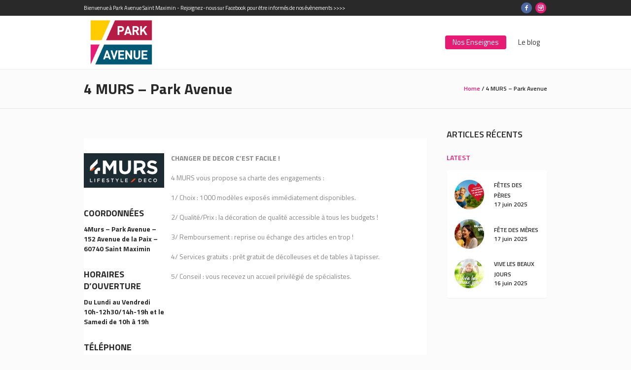

--- FILE ---
content_type: text/html; charset=UTF-8
request_url: http://www.parkavenue-saintmaximin.com/4-murs-park-avenue/
body_size: 7496
content:
<!DOCTYPE html>
<!--[if IE 8]>
<html class="ie ie8" lang="fr-FR" prefix="og: http://ogp.me/ns#">
<![endif]-->
<!--[if !(IE 8)]><!-->
<html lang="fr-FR" prefix="og: http://ogp.me/ns#" class="cmsmasters_html">
<!--<![endif]-->
<head>
<meta charset="UTF-8" />
<meta name="viewport" content="width=device-width, initial-scale=1, maximum-scale=1" />
<link rel="profile" href="http://gmpg.org/xfn/11" />
<link rel="pingback" href="http://www.parkavenue-saintmaximin.com/xmlrpc.php" />

<title>4 MURS - Park Avenue - Park Avenue Saint Maximin</title>

<!-- This site is optimized with the Yoast SEO plugin v3.0.7 - https://yoast.com/wordpress/plugins/seo/ -->
<link rel="canonical" href="http://www.parkavenue-saintmaximin.com/4-murs-park-avenue/" />
<meta property="og:locale" content="fr_FR" />
<meta property="og:type" content="article" />
<meta property="og:title" content="4 MURS - Park Avenue - Park Avenue Saint Maximin" />
<meta property="og:url" content="http://www.parkavenue-saintmaximin.com/4-murs-park-avenue/" />
<meta property="og:site_name" content="Park Avenue Saint Maximin" />
<meta name="twitter:card" content="summary"/>
<meta name="twitter:title" content="4 MURS - Park Avenue - Park Avenue Saint Maximin"/>
<!-- / Yoast SEO plugin. -->

<link rel="alternate" type="application/rss+xml" title="Park Avenue Saint Maximin &raquo; Flux" href="http://www.parkavenue-saintmaximin.com/feed/" />
<link rel="alternate" type="application/rss+xml" title="Park Avenue Saint Maximin &raquo; Flux des commentaires" href="http://www.parkavenue-saintmaximin.com/comments/feed/" />
<link rel="alternate" type="text/calendar" title="Park Avenue Saint Maximin &raquo; Flux iCal" href="http://www.parkavenue-saintmaximin.com/events/?ical=1" />
		<script type="text/javascript">
			window._wpemojiSettings = {"baseUrl":"https:\/\/s.w.org\/images\/core\/emoji\/72x72\/","ext":".png","source":{"concatemoji":"http:\/\/www.parkavenue-saintmaximin.com\/wp-includes\/js\/wp-emoji-release.min.js?ver=4.4.33"}};
			!function(e,n,t){var a;function i(e){var t=n.createElement("canvas"),a=t.getContext&&t.getContext("2d"),i=String.fromCharCode;return!(!a||!a.fillText)&&(a.textBaseline="top",a.font="600 32px Arial","flag"===e?(a.fillText(i(55356,56806,55356,56826),0,0),3e3<t.toDataURL().length):"diversity"===e?(a.fillText(i(55356,57221),0,0),t=a.getImageData(16,16,1,1).data,a.fillText(i(55356,57221,55356,57343),0,0),(t=a.getImageData(16,16,1,1).data)[0],t[1],t[2],t[3],!0):("simple"===e?a.fillText(i(55357,56835),0,0):a.fillText(i(55356,57135),0,0),0!==a.getImageData(16,16,1,1).data[0]))}function o(e){var t=n.createElement("script");t.src=e,t.type="text/javascript",n.getElementsByTagName("head")[0].appendChild(t)}t.supports={simple:i("simple"),flag:i("flag"),unicode8:i("unicode8"),diversity:i("diversity")},t.DOMReady=!1,t.readyCallback=function(){t.DOMReady=!0},t.supports.simple&&t.supports.flag&&t.supports.unicode8&&t.supports.diversity||(a=function(){t.readyCallback()},n.addEventListener?(n.addEventListener("DOMContentLoaded",a,!1),e.addEventListener("load",a,!1)):(e.attachEvent("onload",a),n.attachEvent("onreadystatechange",function(){"complete"===n.readyState&&t.readyCallback()})),(a=t.source||{}).concatemoji?o(a.concatemoji):a.wpemoji&&a.twemoji&&(o(a.twemoji),o(a.wpemoji)))}(window,document,window._wpemojiSettings);
		</script>
		<style type="text/css">
img.wp-smiley,
img.emoji {
	display: inline !important;
	border: none !important;
	box-shadow: none !important;
	height: 1em !important;
	width: 1em !important;
	margin: 0 .07em !important;
	vertical-align: -0.1em !important;
	background: none !important;
	padding: 0 !important;
}
</style>
<link rel='stylesheet' id='validate-engine-css-css'  href='http://www.parkavenue-saintmaximin.com/wp-content/plugins/wysija-newsletters/css/validationEngine.jquery.css?ver=2.6.19' type='text/css' media='all' />
<link rel='stylesheet' id='layerslider-css'  href='http://www.parkavenue-saintmaximin.com/wp-content/plugins/LayerSlider/static/css/layerslider.css?ver=5.6.2' type='text/css' media='all' />
<link rel='stylesheet' id='ls-google-fonts-css'  href='http://fonts.googleapis.com/css?family=Lato:100,300,regular,700,900%7COpen+Sans:300%7CIndie+Flower:regular%7COswald:300,regular,700&#038;subset=latin%2Clatin-ext' type='text/css' media='all' />
<link rel='stylesheet' id='contact-form-7-css'  href='http://www.parkavenue-saintmaximin.com/wp-content/plugins/contact-form-7/includes/css/styles.css?ver=4.3.1' type='text/css' media='all' />
<link rel='stylesheet' id='rs-plugin-settings-css'  href='http://www.parkavenue-saintmaximin.com/wp-content/plugins/revslider/public/assets/css/settings.css?ver=5.1.6' type='text/css' media='all' />
<style id='rs-plugin-settings-inline-css' type='text/css'>
#rs-demo-id {}
</style>
<link rel='stylesheet' id='theme-style-css'  href='http://www.parkavenue-saintmaximin.com/wp-content/themes/mall/style.css?ver=1.0.0' type='text/css' media='screen, print' />
<link rel='stylesheet' id='theme-adapt-css'  href='http://www.parkavenue-saintmaximin.com/wp-content/themes/mall/css/adaptive.css?ver=1.0.0' type='text/css' media='screen, print' />
<link rel='stylesheet' id='theme-retina-css'  href='http://www.parkavenue-saintmaximin.com/wp-content/themes/mall/css/retina.css?ver=1.0.0' type='text/css' media='screen' />
<link rel='stylesheet' id='theme-icons-css'  href='http://www.parkavenue-saintmaximin.com/wp-content/themes/mall/css/fontello.css?ver=1.0.0' type='text/css' media='screen' />
<link rel='stylesheet' id='theme-icons-custom-css'  href='http://www.parkavenue-saintmaximin.com/wp-content/themes/mall/css/fontello-custom.css?ver=1.0.0' type='text/css' media='screen' />
<link rel='stylesheet' id='animate-css'  href='http://www.parkavenue-saintmaximin.com/wp-content/themes/mall/css/animate.css?ver=1.0.0' type='text/css' media='screen' />
<link rel='stylesheet' id='theme-cmsmasters-events-style-css'  href='http://www.parkavenue-saintmaximin.com/wp-content/themes/mall/css/cmsmasters-events-style.css?ver=1.0.0' type='text/css' media='screen' />
<link rel='stylesheet' id='theme-cmsmasters-events-adaptive-css'  href='http://www.parkavenue-saintmaximin.com/wp-content/themes/mall/css/cmsmasters-events-adaptive.css?ver=1.0.0' type='text/css' media='screen' />
<link rel='stylesheet' id='ilightbox-css'  href='http://www.parkavenue-saintmaximin.com/wp-content/themes/mall/css/ilightbox.css?ver=2.2.0' type='text/css' media='screen' />
<link rel='stylesheet' id='ilightbox-skin-dark-css'  href='http://www.parkavenue-saintmaximin.com/wp-content/themes/mall/css/ilightbox-skins/dark-skin.css?ver=2.2.0' type='text/css' media='screen' />
<link rel='stylesheet' id='theme-fonts-schemes-css'  href='http://www.parkavenue-saintmaximin.com/wp-content/uploads/cmsmasters_styles/mall.css?ver=1.0.0' type='text/css' media='screen' />
<!--[if lt IE 9]>
<link rel='stylesheet' id='theme-ie-css'  href='http://www.parkavenue-saintmaximin.com/wp-content/themes/mall/css/ie.css?ver=1.0.0' type='text/css' media='screen' />
<![endif]-->
<link rel='stylesheet' id='cmsmasters-google-fonts-css'  href='//fonts.googleapis.com/css?family=Titillium+Web%3A300%2C300italic%2C400%2C400italic%2C600%2C600italic%2C700%2C700italic&#038;ver=4.4.33' type='text/css' media='all' />
<script type='text/javascript' src='http://www.parkavenue-saintmaximin.com/wp-content/plugins/LayerSlider/static/js/greensock.js?ver=1.11.8'></script>
<script type='text/javascript' src='http://www.parkavenue-saintmaximin.com/wp-includes/js/jquery/jquery.js?ver=1.11.3'></script>
<script type='text/javascript' src='http://www.parkavenue-saintmaximin.com/wp-includes/js/jquery/jquery-migrate.min.js?ver=1.2.1'></script>
<script type='text/javascript' src='http://www.parkavenue-saintmaximin.com/wp-content/plugins/LayerSlider/static/js/layerslider.kreaturamedia.jquery.js?ver=5.6.2'></script>
<script type='text/javascript' src='http://www.parkavenue-saintmaximin.com/wp-content/plugins/LayerSlider/static/js/layerslider.transitions.js?ver=5.6.2'></script>
<script type='text/javascript' src='http://www.parkavenue-saintmaximin.com/wp-content/plugins/revslider/public/assets/js/jquery.themepunch.tools.min.js?ver=5.1.6'></script>
<script type='text/javascript' src='http://www.parkavenue-saintmaximin.com/wp-content/plugins/revslider/public/assets/js/jquery.themepunch.revolution.min.js?ver=5.1.6'></script>
<script type='text/javascript' src='http://www.parkavenue-saintmaximin.com/wp-content/themes/mall/js/jsLibraries.min.js?ver=1.0.0'></script>
<script type='text/javascript' src='http://www.parkavenue-saintmaximin.com/wp-content/themes/mall/js/jquery.iLightBox.min.js?ver=2.2.0'></script>
<link rel='https://api.w.org/' href='http://www.parkavenue-saintmaximin.com/wp-json/' />
<link rel="EditURI" type="application/rsd+xml" title="RSD" href="http://www.parkavenue-saintmaximin.com/xmlrpc.php?rsd" />
<link rel="wlwmanifest" type="application/wlwmanifest+xml" href="http://www.parkavenue-saintmaximin.com/wp-includes/wlwmanifest.xml" /> 
<meta name="generator" content="WordPress 4.4.33" />
<link rel='shortlink' href='http://www.parkavenue-saintmaximin.com/?p=9735' />
<link rel="alternate" type="application/json+oembed" href="http://www.parkavenue-saintmaximin.com/wp-json/oembed/1.0/embed?url=http%3A%2F%2Fwww.parkavenue-saintmaximin.com%2F4-murs-park-avenue%2F" />
<link rel="alternate" type="text/xml+oembed" href="http://www.parkavenue-saintmaximin.com/wp-json/oembed/1.0/embed?url=http%3A%2F%2Fwww.parkavenue-saintmaximin.com%2F4-murs-park-avenue%2F&#038;format=xml" />

		<script>
			(function(i,s,o,g,r,a,m){i['GoogleAnalyticsObject']=r;i[r]=i[r]||function(){
			(i[r].q=i[r].q||[]).push(arguments)},i[r].l=1*new Date();a=s.createElement(o),
			m=s.getElementsByTagName(o)[0];a.async=1;a.src=g;m.parentNode.insertBefore(a,m)
			})(window,document,'script','//www.google-analytics.com/analytics.js','ga');
			ga('create', 'UA-8190021-73', 'auto');
			ga('send', 'pageview');
		</script>

		<style type="text/css">
	.header_top {
		height : 32px;
	}
	
	.header_mid {
		height : 108px;
	}
	
	.header_bot {
		height : 50px;
	}
	
	#page.cmsmasters_heading_after_header #middle, 
	#page.cmsmasters_heading_under_header #middle .headline .headline_outer {
		padding-top : 108px;
	}
	
	#page.cmsmasters_heading_after_header.enable_header_top #middle, 
	#page.cmsmasters_heading_under_header.enable_header_top #middle .headline .headline_outer {
		padding-top : 140px;
	}
	
	#page.cmsmasters_heading_after_header.enable_header_bottom #middle, 
	#page.cmsmasters_heading_under_header.enable_header_bottom #middle .headline .headline_outer {
		padding-top : 158px;
	}
	
	#page.cmsmasters_heading_after_header.enable_header_top.enable_header_bottom #middle, 
	#page.cmsmasters_heading_under_header.enable_header_top.enable_header_bottom #middle .headline .headline_outer {
		padding-top : 190px;
	}
	
	@media only screen and (max-width: 1024px) {
		.header_top,
		.header_mid,
		.header_bot {
			height : auto;
		}
		
		.header_mid .header_mid_inner > div {
			height : 108px;
		}
		
		.header_bot .header_bot_inner > div {
			height : 50px;
		}
		
		#page.cmsmasters_heading_after_header #middle, 
		#page.cmsmasters_heading_under_header #middle .headline .headline_outer, 
		#page.cmsmasters_heading_after_header.enable_header_top #middle, 
		#page.cmsmasters_heading_under_header.enable_header_top #middle .headline .headline_outer, 
		#page.cmsmasters_heading_after_header.enable_header_bottom #middle, 
		#page.cmsmasters_heading_under_header.enable_header_bottom #middle .headline .headline_outer, 
		#page.cmsmasters_heading_after_header.enable_header_top.enable_header_bottom #middle, 
		#page.cmsmasters_heading_under_header.enable_header_top.enable_header_bottom #middle .headline .headline_outer {
			padding-top : 0 !important;
		}
	}
	
	@media only screen and (max-width: 768px) {
		.header_mid .header_mid_inner > div, 
		.header_bot .header_bot_inner > div {
			height:auto;
		}
	}

	
	#page .cmsmasters_social_icon_color.cmsmasters_social_icon_1 {
		background-color:#4d67a3;
	}
	
	
	#page .cmsmasters_social_icon_color.cmsmasters_social_icon_1:hover {
		background-color:#5b7dc1;
	}</style><meta name="generator" content="Powered by Slider Revolution 5.1.6 - responsive, Mobile-Friendly Slider Plugin for WordPress with comfortable drag and drop interface." />
</head>
<body class="page page-id-9735 page-template-default">
	
<!-- _________________________ Start Page _________________________ -->
<div id="page" class="chrome_only cmsmasters_liquid fixed_header enable_header_top cmsmasters_heading_after_header hfeed site">

<!-- _________________________ Start Main _________________________ -->
<div id="main">
	
<!-- _________________________ Start Header _________________________ -->
<header id="header">
			<div class="header_top" data-height="32">
			<div class="header_top_outer">
				<div class="header_top_inner">
				<div class="header_top_right">
<div class="social_wrap">
	<div class="social_wrap_inner">
		<ul>
			<li>
				<a href="https://www.facebook.com/ParkAvenueStMaximin" class="cmsmasters_social_icon cmsmasters_social_icon_1 cmsmasters-icon-facebook-1 cmsmasters_social_icon_color" title="FacebookParkAvenue" target="_blank"></a>
			</li>
			<li>
				<a href="https://www.instagram.com/parkavenuesaintmaximin/" class="cmsmasters_social_icon cmsmasters_social_icon_2 cmsmasters-icon-custom-instagram-3" title="" target="_blank"></a>
			</li>
		</ul>
	</div>
</div></div><div class="header_top_left"><div class="meta_wrap">Bienvenue à Park Avenue Saint Maximin - Rejoignez-nous sur Facebook pour être informés de nos évènements &gt;&gt;&gt;&gt;</div></div>				</div>
			</div>
			<div class="header_top_but closed">
				<span class="cmsmasters_theme_icon_slide_bottom"></span>
			</div>
		</div>
		<div class="header_mid" data-height="108">
		<div class="header_mid_outer">
			<div class="header_mid_inner">
				<div class="logo_wrap">
					
<style type="text/css">
	.header_mid .header_mid_inner .logo_wrap {
		width : 152px;
	}
</style>
<a href="http://www.parkavenue-saintmaximin.com/" title="Park Avenue Saint Maximin" class="logo">
	<img src="http://www.parkavenue-saintmaximin.com/wp-content/uploads/2016/01/logo_PARK_AVENUE-1.png" alt="Park Avenue Saint Maximin" />
<style type="text/css">
	.header_mid_inner .logo .logo_retina {
		width : 421px;
	}
</style>
<img class="logo_retina" src="http://www.parkavenue-saintmaximin.com/wp-content/uploads/2016/01/logo_PARK_AVENUE-1.png" alt="Park Avenue Saint Maximin" width="421" height="297.5" /></a>
				</div>
			
							<div class="resp_mid_nav_wrap">
					<div class="resp_mid_nav_outer">
						<a class="responsive_nav resp_mid_nav cmsmasters_theme_icon_resp_nav" href="javascript:void(0);"></a>
					</div>
				</div>
							
							<!-- _________________________ Start Navigation _________________________ -->
				<div class="mid_nav_wrap">
					<nav role="navigation">
						<div class="menu-menu-haut-container"><ul id="navigation" class="mid_nav navigation"><li id="menu-item-13" class="menu-item menu-item-type-post_type menu-item-object-page current-menu-ancestor current-menu-parent current_page_parent current_page_ancestor menu-item-has-children menu-item-13 menu-item-depth-0"><a href="http://www.parkavenue-saintmaximin.com/nos-enseignes/"><span class="nav_item_wrap"><span class="nav_title">Nos Enseignes</span></span></a>
<ul class="sub-menu">
	<li id="menu-item-9754" class="menu-item menu-item-type-post_type menu-item-object-page current-menu-item page_item page-item-9735 current_page_item menu-item-9754 menu-item-depth-1"><a href="http://www.parkavenue-saintmaximin.com/4-murs-park-avenue/"><span class="nav_item_wrap"><span class="nav_title">4 MURS &#8211; Park Avenue</span></span></a>	</li>
	<li id="menu-item-9753" class="menu-item menu-item-type-post_type menu-item-object-page menu-item-9753 menu-item-depth-1"><a href="http://www.parkavenue-saintmaximin.com/electro-depot-park-avenue/"><span class="nav_item_wrap"><span class="nav_title">ELECTRO DEPOT &#8211; Park Avenue</span></span></a>	</li>
	<li id="menu-item-9751" class="menu-item menu-item-type-post_type menu-item-object-page menu-item-9751 menu-item-depth-1"><a href="http://www.parkavenue-saintmaximin.com/gifi-park-avenue/"><span class="nav_item_wrap"><span class="nav_title">GIFI &#8211; Park Avenue</span></span></a>	</li>
	<li id="menu-item-9976" class="menu-item menu-item-type-post_type menu-item-object-page menu-item-9976 menu-item-depth-1"><a href="http://www.parkavenue-saintmaximin.com/jour-de-fete-park-avenue/"><span class="nav_item_wrap"><span class="nav_title">JOUR DE FETE &#8211; Park Avenue</span></span></a>	</li>
	<li id="menu-item-9748" class="menu-item menu-item-type-post_type menu-item-object-page menu-item-9748 menu-item-depth-1"><a href="http://www.parkavenue-saintmaximin.com/neuf-park-avenue/"><span class="nav_item_wrap"><span class="nav_title">NEUF &#8211; Park Avenue</span></span></a>	</li>
	<li id="menu-item-9749" class="menu-item menu-item-type-post_type menu-item-object-page menu-item-9749 menu-item-depth-1"><a href="http://www.parkavenue-saintmaximin.com/norauto-park-avenue/"><span class="nav_item_wrap"><span class="nav_title">NORAUTO &#8211; Park Avenue</span></span></a>	</li>
	<li id="menu-item-9750" class="menu-item menu-item-type-post_type menu-item-object-page menu-item-9750 menu-item-depth-1"><a href="http://www.parkavenue-saintmaximin.com/orchestra-park-avenue/"><span class="nav_item_wrap"><span class="nav_title">ORCHESTRA &#8211; Park Avenue</span></span></a>	</li>
	<li id="menu-item-9752" class="menu-item menu-item-type-post_type menu-item-object-page menu-item-9752 menu-item-depth-1"><a href="http://www.parkavenue-saintmaximin.com/tomco-park-avenue/"><span class="nav_item_wrap"><span class="nav_title">TOM&#038;CO &#8211; Park Avenue</span></span></a>	</li>
	<li id="menu-item-9747" class="menu-item menu-item-type-post_type menu-item-object-page menu-item-9747 menu-item-depth-1"><a href="http://www.parkavenue-saintmaximin.com/stokomani-park-avenue/"><span class="nav_item_wrap"><span class="nav_title">STOKOMANI &#8211; Park Avenue</span></span></a>	</li>
	<li id="menu-item-9893" class="menu-item menu-item-type-post_type menu-item-object-page menu-item-9893 menu-item-depth-1"><a href="http://www.parkavenue-saintmaximin.com/planet-jeans-park-avenue/"><span class="nav_item_wrap"><span class="nav_title">LA COMPAGNIE DU LIT &#8211; Park Avenue</span></span></a>	</li>
	<li id="menu-item-10050" class="menu-item menu-item-type-post_type menu-item-object-page menu-item-10050 menu-item-depth-1"><a href="http://www.parkavenue-saintmaximin.com/steak-n-shake-park-avenue/"><span class="nav_item_wrap"><span class="nav_title">STEAK &lsquo;N SHAKE &#8211; Park Avenue</span></span></a>	</li>
</ul>
</li>
<li id="menu-item-11" class="menu-item menu-item-type-post_type menu-item-object-page menu-item-11 menu-item-depth-0"><a href="http://www.parkavenue-saintmaximin.com/le-blog/"><span class="nav_item_wrap"><span class="nav_title">Le blog</span></span></a></li>
</ul></div>					</nav>
				</div>
				<!-- _________________________ Finish Navigation _________________________ -->
						</div>
		</div>
	</div>
</header>
<!-- _________________________ Finish Header _________________________ -->

	
<!-- _________________________ Start Middle _________________________ -->
<div id="middle">
<style type="text/css">.headline_color {
				background-color:;
			}
			.headline_aligner, 
			.cmsmasters_breadcrumbs_aligner {
				min-height:80px;
			}
		</style>
		<div class="headline cmsmasters_color_scheme_default">
			<div class="headline_outer">
				<div class="headline_color"></div><div class="headline_inner align_left">
				<div class="headline_aligner"></div><div class="headline_text"><h1 class="entry-title">4 MURS &#8211; Park Avenue</h1></div><div class="cmsmasters_breadcrumbs"><div class="cmsmasters_breadcrumbs_aligner"></div><div class="cmsmasters_breadcrumbs_inner"><a href="http://www.parkavenue-saintmaximin.com/" class="cms_home">Home</a>
	<span class="breadcrumbs_sep"> / </span>
	<span>4 MURS &#8211; Park Avenue</span></div></div></div></div>
		</div><div class="middle_inner">
<div class="content_wrap r_sidebar">

<!--_________________________ Start Content _________________________ -->
<div class="content entry" role="main">
	<style type="text/css"> 
#cmsmasters_row_69749819a613c { 
	background-color:#ffffff;
} 

#cmsmasters_row_69749819a613c .cmsmasters_row_outer_parent { 
	padding-top: 30px; 
} 

#cmsmasters_row_69749819a613c .cmsmasters_row_outer_parent { 
	padding-bottom: 70px; 
} 

 
#cmsmasters_heading_69749819a6df2 { 
	text-align:left; 
	margin-top:40px; 
	margin-bottom:10px; 
} 

#cmsmasters_heading_69749819a6df2 .cmsmasters_heading { 
	text-align:left; 
} 

#cmsmasters_heading_69749819a6df2 .cmsmasters_heading, #cmsmasters_heading_69749819a6df2 .cmsmasters_heading a { 
	font-weight:700; 
	font-style:normal; 
} 

#cmsmasters_heading_69749819a6df2 .cmsmasters_heading_divider { 
} 

 
#cmsmasters_heading_69749819a6ef3 { 
	text-align:left; 
	margin-top:0px; 
	margin-bottom:30px; 
} 

#cmsmasters_heading_69749819a6ef3 .cmsmasters_heading { 
	text-align:left; 
} 

#cmsmasters_heading_69749819a6ef3 .cmsmasters_heading, #cmsmasters_heading_69749819a6ef3 .cmsmasters_heading a { 
	font-weight:700; 
	font-style:normal; 
} 

#cmsmasters_heading_69749819a6ef3 .cmsmasters_heading_divider { 
} 

 
#cmsmasters_heading_69749819a6fea { 
	text-align:left; 
	margin-top:0px; 
	margin-bottom:10px; 
} 

#cmsmasters_heading_69749819a6fea .cmsmasters_heading { 
	text-align:left; 
} 

#cmsmasters_heading_69749819a6fea .cmsmasters_heading, #cmsmasters_heading_69749819a6fea .cmsmasters_heading a { 
	font-weight:700; 
	font-style:normal; 
} 

#cmsmasters_heading_69749819a6fea .cmsmasters_heading_divider { 
} 

 
#cmsmasters_heading_69749819a70e7 { 
	text-align:left; 
	margin-top:0px; 
	margin-bottom:30px; 
} 

#cmsmasters_heading_69749819a70e7 .cmsmasters_heading { 
	text-align:left; 
} 

#cmsmasters_heading_69749819a70e7 .cmsmasters_heading, #cmsmasters_heading_69749819a70e7 .cmsmasters_heading a { 
	font-weight:700; 
	font-style:normal; 
} 

#cmsmasters_heading_69749819a70e7 .cmsmasters_heading_divider { 
} 

 
#cmsmasters_heading_69749819a71df { 
	text-align:left; 
	margin-top:0px; 
	margin-bottom:10px; 
} 

#cmsmasters_heading_69749819a71df .cmsmasters_heading { 
	text-align:left; 
} 

#cmsmasters_heading_69749819a71df .cmsmasters_heading, #cmsmasters_heading_69749819a71df .cmsmasters_heading a { 
	font-weight:700; 
	font-style:normal; 
} 

#cmsmasters_heading_69749819a71df .cmsmasters_heading_divider { 
} 

 
#cmsmasters_heading_69749819a72d3 { 
	text-align:left; 
	margin-top:0px; 
	margin-bottom:30px; 
} 

#cmsmasters_heading_69749819a72d3 .cmsmasters_heading { 
	text-align:left; 
} 

#cmsmasters_heading_69749819a72d3 .cmsmasters_heading, #cmsmasters_heading_69749819a72d3 .cmsmasters_heading a { 
	font-weight:700; 
	font-style:normal; 
} 

#cmsmasters_heading_69749819a72d3 .cmsmasters_heading_divider { 
} 

 
#cmsmasters_row_69749819a794d .cmsmasters_row_outer_parent { 
	padding-top: 0px; 
} 

#cmsmasters_row_69749819a794d .cmsmasters_row_outer_parent { 
	padding-bottom: 0px; 
} 

#cmsmasters_row_69749819a794d .cmsmasters_row_inner.cmsmasters_row_fullwidth { 
	padding-left:0%; 
} 
#cmsmasters_row_69749819a794d .cmsmasters_row_inner.cmsmasters_row_fullwidth { 
	padding-right:0%; 
} 
 
#cmsmasters_divider_69749819a7b98 { 
	border-bottom-width:1px; 
	border-bottom-style:solid; 
	padding-top:0px; 
	margin-bottom:0px; 
} 
</style><p><div id="cmsmasters_row_69749819a613c" class="cmsmasters_row cmsmasters_color_scheme_default">
<div class="cmsmasters_row_outer_parent">
<div class="cmsmasters_row_outer">
<div class="cmsmasters_row_inner">
<div class="cmsmasters_row_margin">
<div class="cmsmasters_column one_fourth" data-animation="fadeIn" data-delay="1000">
<div class="aligncenter">
<div class="cmsmasters_img  cmsmasters_image_c" data-animation="fadeIn" data-delay="500">
<img src="http://www.parkavenue-saintmaximin.com/wp-content/uploads/2016/02/4-murs-300x129.png" alt="" />
</div>
</div>

<div id="cmsmasters_heading_69749819a6df2" class="cmsmasters_heading_wrap cmsmasters_heading_align_left">
	<h3 class="cmsmasters_heading">Coordonnées</h3>
</div>
<div id="cmsmasters_heading_69749819a6ef3" class="cmsmasters_heading_wrap cmsmasters_heading_align_left">
	<h5 class="cmsmasters_heading">4Murs &#8211; Park Avenue &#8211; 152 Avenue de la Paix &#8211; 60740 Saint Maximin</h5>
</div>
<div id="cmsmasters_heading_69749819a6fea" class="cmsmasters_heading_wrap cmsmasters_heading_align_left">
	<h3 class="cmsmasters_heading">Horaires d&rsquo;ouverture</h3>
</div>
<div id="cmsmasters_heading_69749819a70e7" class="cmsmasters_heading_wrap cmsmasters_heading_align_left">
	<h5 class="cmsmasters_heading">Du Lundi au Vendredi 10h-12h30/14h-19h et le Samedi de 10h à 19h</h5>
</div>
<div id="cmsmasters_heading_69749819a71df" class="cmsmasters_heading_wrap cmsmasters_heading_align_left">
	<h3 class="cmsmasters_heading">Téléphone</h3>
</div>
<div id="cmsmasters_heading_69749819a72d3" class="cmsmasters_heading_wrap cmsmasters_heading_align_left">
	<h5 class="cmsmasters_heading">03 44 24 08 74</h5>
</div>
</div>
<div class="cmsmasters_column three_fourth">
<div class="cmsmasters_text">
<p class="p1"><strong>CHANGER DE DECOR C&rsquo;EST FACILE !</strong></p>
<p class="p1">4 MURS vous propose sa charte des engagements :</p>
<p class="p1">1/ Choix : 1000 modèles exposés immédiatement disponibles.</p>
<p class="p1">2/ Qualité/Prix : la décoration de qualité accessible à tous les budgets !</p>
<p class="p1">3/ Remboursement : reprise ou échange des articles en trop !</p>
<p class="p1">4/ Services gratuits : prêt gratuit de décolleuses et de tables à tapisser.</p>
<p class="p1">5/ Conseil : vous recevez un accueil privilégié de spécialistes.</p>
</div>
</div>
</div>
</div>
</div>
</div>
</div>
<div id="cmsmasters_row_69749819a794d" class="cmsmasters_row cmsmasters_color_scheme_default">
<div class="cmsmasters_row_outer_parent">
<div class="cmsmasters_row_outer">
<div class="cmsmasters_row_inner cmsmasters_row_fullwidth">
<div class="cmsmasters_row_margin">
<div class="cmsmasters_column one_first">

<div id="cmsmasters_divider_69749819a7b98" class="cmsmasters_divider cmsmasters_divider_width_long cmsmasters_divider_pos_center"></div>
</div>
</div>
</div>
</div>
</div>
</div>
</p>
<div class="cl"></div></div>
<!-- _________________________ Finish Content _________________________ -->


<!-- _________________________ Start Sidebar _________________________ -->
<div class="sidebar" role="complementary">
<aside id="custom-posts-tabs-2" class="widget widget_custom_posts_tabs_entries"><h3 class="widgettitle">Articles récents</h3><div class="cmsmasters_tabs tabs_mode_tab lpr"><ul class="cmsmasters_tabs_list"><li class="cmsmasters_tabs_list_item current_tab"><a href="#"><span>Latest</span></a></li></ul><div class="cmsmasters_tabs_wrap"><div class="cmsmasters_tab tab_latest"><ul><li><div class="cmsmasters_lpr_tabs_img"><figure class="cmsmasters_img_wrap"><a href="http://www.parkavenue-saintmaximin.com/2025/06/17/10502/" title="FÊTES DES PÈRES" class="cmsmasters_img_link"><img width="60" height="60" src="http://www.parkavenue-saintmaximin.com/wp-content/uploads/2025/06/PARK_AVENUE_BANNIERE_EVENEMENT_FDP_2025-60x60.jpg" class=" wp-post-image" alt="FÊTES DES PÈRES" title="FÊTES DES PÈRES" srcset="http://www.parkavenue-saintmaximin.com/wp-content/uploads/2025/06/PARK_AVENUE_BANNIERE_EVENEMENT_FDP_2025-150x150.jpg 150w, http://www.parkavenue-saintmaximin.com/wp-content/uploads/2025/06/PARK_AVENUE_BANNIERE_EVENEMENT_FDP_2025-60x60.jpg 60w, http://www.parkavenue-saintmaximin.com/wp-content/uploads/2025/06/PARK_AVENUE_BANNIERE_EVENEMENT_FDP_2025-300x300.jpg 300w" sizes="(max-width: 60px) 100vw, 60px" /></a></figure></div><div class="cmsmasters_lpr_tabs_cont"><a href="http://www.parkavenue-saintmaximin.com/2025/06/17/10502/" title="FÊTES DES PÈRES">FÊTES DES PÈRES</a><abbr class="published" title="17 juin 2025">17 juin 2025</abbr></div></li><li><div class="cmsmasters_lpr_tabs_img"><figure class="cmsmasters_img_wrap"><a href="http://www.parkavenue-saintmaximin.com/2025/06/17/10492/" title="FÊTE DES MÈRES" class="cmsmasters_img_link"><img width="60" height="60" src="http://www.parkavenue-saintmaximin.com/wp-content/uploads/2025/06/PARK_AVENUE_BANNIERE_EVENEMENT_FDM_2025-60x60.jpg" class=" wp-post-image" alt="FÊTE DES MÈRES" title="FÊTE DES MÈRES" srcset="http://www.parkavenue-saintmaximin.com/wp-content/uploads/2025/06/PARK_AVENUE_BANNIERE_EVENEMENT_FDM_2025-150x150.jpg 150w, http://www.parkavenue-saintmaximin.com/wp-content/uploads/2025/06/PARK_AVENUE_BANNIERE_EVENEMENT_FDM_2025-60x60.jpg 60w, http://www.parkavenue-saintmaximin.com/wp-content/uploads/2025/06/PARK_AVENUE_BANNIERE_EVENEMENT_FDM_2025-300x300.jpg 300w" sizes="(max-width: 60px) 100vw, 60px" /></a></figure></div><div class="cmsmasters_lpr_tabs_cont"><a href="http://www.parkavenue-saintmaximin.com/2025/06/17/10492/" title="FÊTE DES MÈRES">FÊTE DES MÈRES</a><abbr class="published" title="17 juin 2025">17 juin 2025</abbr></div></li><li><div class="cmsmasters_lpr_tabs_img"><figure class="cmsmasters_img_wrap"><a href="http://www.parkavenue-saintmaximin.com/2025/06/16/vive-beaux-jours/" title="VIVE LES BEAUX JOURS" class="cmsmasters_img_link"><img width="60" height="60" src="http://www.parkavenue-saintmaximin.com/wp-content/uploads/2025/06/PARK_AVENUE_BANNIERE_EVENEMENT_PRINTEMPS_2025_01-60x60.jpg" class=" wp-post-image" alt="VIVE LES BEAUX JOURS" title="VIVE LES BEAUX JOURS" srcset="http://www.parkavenue-saintmaximin.com/wp-content/uploads/2025/06/PARK_AVENUE_BANNIERE_EVENEMENT_PRINTEMPS_2025_01-150x150.jpg 150w, http://www.parkavenue-saintmaximin.com/wp-content/uploads/2025/06/PARK_AVENUE_BANNIERE_EVENEMENT_PRINTEMPS_2025_01-60x60.jpg 60w, http://www.parkavenue-saintmaximin.com/wp-content/uploads/2025/06/PARK_AVENUE_BANNIERE_EVENEMENT_PRINTEMPS_2025_01-300x300.jpg 300w" sizes="(max-width: 60px) 100vw, 60px" /></a></figure></div><div class="cmsmasters_lpr_tabs_cont"><a href="http://www.parkavenue-saintmaximin.com/2025/06/16/vive-beaux-jours/" title="VIVE LES BEAUX JOURS">VIVE LES BEAUX JOURS</a><abbr class="published" title="16 juin 2025">16 juin 2025</abbr></div></li></ul></div></div></div></aside>
</div>
<!-- _________________________ Finish Sidebar _________________________ -->
</div></div>
</div>
<!-- _________________________ Finish Middle _________________________ -->


<!-- _________________________ Start Bottom _________________________ -->
<div id="bottom" class="cmsmasters_color_scheme_first">
<div class="bottom_bg">
<div class="bottom_outer">
<div class="bottom_inner sidebar_layout_14141414">
<aside id="custom-contact-info-2" class="widget widget_custom_contact_info_entries"><h3 class="widgettitle">Nos Coordonnées</h3><div class="adr adress_wrap cmsmasters_theme_icon_user_address"><span class="street-address contact_widget_address">152 Avenue de la Paix </span><span class="locality contact_widget_city">Saint Maximin</span></div><span class="contact_widget_name cmsmasters_theme_icon_person"><span class="fn contact_widget_name_inner">Park Avenue</span></span><span class="contact_widget_url cmsmasters_theme_icon_user_website"><a class="url" href="http://www.parkavenue-saintmaximin.com">http://www.parkavenue-saintmaximin.com</a></span></aside><aside id="text-7" class="widget widget_text"><h3 class="widgettitle">PLAN D&rsquo;ACCÈS</h3>			<div class="textwidget"><iframe src="https://www.google.com/maps/d/embed?mid=z1xaM73svkH4.kOG4FjU-qQTE" width="640" height="300"></iframe></div>
		</aside></div></div></div></div><!-- _________________________ Finish Bottom _________________________ -->

<a href="javascript:void(0);" id="slide_top" class="cmsmasters_theme_icon_slide_top"></a>
	</div>
<!-- _________________________ Finish Main _________________________ -->

<!-- _________________________ Start Footer _________________________ -->
<footer id="footer" role="contentinfo" class="cmsmasters_color_scheme_footer cmsmasters_footer_small">
	<div class="footer_inner">
	<div class="footer_nav_wrap"><nav><div class="menu-footer-navigation-container"><ul id="footer_nav" class="footer_nav"><li id="menu-item-9612" class="menu-item menu-item-type-post_type menu-item-object-page menu-item-9612"><a href="http://www.parkavenue-saintmaximin.com/le-blog/">Le blog</a></li>
<li id="menu-item-9795" class="menu-item menu-item-type-post_type menu-item-object-page menu-item-9795"><a href="http://www.parkavenue-saintmaximin.com/nos-enseignes/">Nos Enseignes</a></li>
</ul></div></nav></div><span class="footer_copyright copyright">Park Avenue © 2016 / Nomads</span>	</div>
</footer>
<!-- _________________________ Finish Footer _________________________ -->

</div>
<!-- _________________________ Finish Page _________________________ -->

<script type='text/javascript' src='http://www.parkavenue-saintmaximin.com/wp-includes/js/comment-reply.min.js?ver=4.4.33'></script>
<script type='text/javascript' src='http://www.parkavenue-saintmaximin.com/wp-content/plugins/cmsmasters-mega-menu/js/jquery.megaMenu.js?ver=1.2.5'></script>
<script type='text/javascript' src='http://www.parkavenue-saintmaximin.com/wp-content/plugins/contact-form-7/includes/js/jquery.form.min.js?ver=3.51.0-2014.06.20'></script>
<script type='text/javascript'>
/* <![CDATA[ */
var _wpcf7 = {"loaderUrl":"http:\/\/www.parkavenue-saintmaximin.com\/wp-content\/plugins\/contact-form-7\/images\/ajax-loader.gif","recaptchaEmpty":"Please verify that you are not a robot.","sending":"Envoi en cours ..."};
/* ]]> */
</script>
<script type='text/javascript' src='http://www.parkavenue-saintmaximin.com/wp-content/plugins/contact-form-7/includes/js/scripts.js?ver=4.3.1'></script>
<script type='text/javascript'>
/* <![CDATA[ */
var cmsmasters_jlibs = {"button_height":"-19"};
/* ]]> */
</script>
<script type='text/javascript' src='http://www.parkavenue-saintmaximin.com/wp-content/themes/mall/js/jqueryLibraries.min.js?ver=1.0.0'></script>
<script type='text/javascript'>
/* <![CDATA[ */
var cmsmasters_script = {"theme_url":"http:\/\/www.parkavenue-saintmaximin.com\/wp-content\/themes\/mall","site_url":"http:\/\/www.parkavenue-saintmaximin.com\/","primary_color":"#e61b73","ilightbox_skin":"dark","ilightbox_path":"vertical","ilightbox_infinite":"0","ilightbox_aspect_ratio":"1","ilightbox_mobile_optimizer":"1","ilightbox_max_scale":"1","ilightbox_min_scale":"0.2","ilightbox_inner_toolbar":"0","ilightbox_smart_recognition":"0","ilightbox_fullscreen_one_slide":"0","ilightbox_fullscreen_viewport":"center","ilightbox_controls_toolbar":"1","ilightbox_controls_arrows":"0","ilightbox_controls_fullscreen":"1","ilightbox_controls_thumbnail":"1","ilightbox_controls_keyboard":"1","ilightbox_controls_mousewheel":"1","ilightbox_controls_swipe":"1","ilightbox_controls_slideshow":"0","ilightbox_close_text":"Close","ilightbox_enter_fullscreen_text":"Enter Fullscreen (Shift+Enter)","ilightbox_exit_fullscreen_text":"Exit Fullscreen (Shift+Enter)","ilightbox_slideshow_text":"Slideshow","ilightbox_next_text":"Next","ilightbox_previous_text":"Previous","ilightbox_load_image_error":"An error occurred when trying to load photo.","ilightbox_load_contents_error":"An error occurred when trying to load contents.","ilightbox_missing_plugin_error":"The content your are attempting to view requires the <a href='{pluginspage}' target='_blank'>{type} plugin<\\\/a>."};
/* ]]> */
</script>
<script type='text/javascript' src='http://www.parkavenue-saintmaximin.com/wp-content/themes/mall/js/jquery.script.js?ver=1.0.0'></script>
<script type='text/javascript' src='http://www.parkavenue-saintmaximin.com/wp-content/themes/mall/js/jquery.tweet.min.js?ver=1.3.1'></script>
<script type='text/javascript' src='http://www.parkavenue-saintmaximin.com/wp-includes/js/wp-embed.min.js?ver=4.4.33'></script>
</body>
</html>


--- FILE ---
content_type: text/html; charset=utf-8
request_url: https://www.google.com/maps/d/embed?mid=1ltleRbvZoWlGTcs7p6LxLvJs2J0
body_size: 3705
content:
<!DOCTYPE html><html itemscope itemtype="http://schema.org/WebSite"><head><script nonce="0ASd8HyxFl8uiZ7QHU_YRA">window['ppConfig'] = {productName: '06194a8f37177242d55a18e38c5a91c6', deleteIsEnforced:  false , sealIsEnforced:  false , heartbeatRate:  0.5 , periodicReportingRateMillis:  60000.0 , disableAllReporting:  false };(function(){'use strict';function k(a){var b=0;return function(){return b<a.length?{done:!1,value:a[b++]}:{done:!0}}}function l(a){var b=typeof Symbol!="undefined"&&Symbol.iterator&&a[Symbol.iterator];if(b)return b.call(a);if(typeof a.length=="number")return{next:k(a)};throw Error(String(a)+" is not an iterable or ArrayLike");}var m=typeof Object.defineProperties=="function"?Object.defineProperty:function(a,b,c){if(a==Array.prototype||a==Object.prototype)return a;a[b]=c.value;return a};
function n(a){a=["object"==typeof globalThis&&globalThis,a,"object"==typeof window&&window,"object"==typeof self&&self,"object"==typeof global&&global];for(var b=0;b<a.length;++b){var c=a[b];if(c&&c.Math==Math)return c}throw Error("Cannot find global object");}var p=n(this);function q(a,b){if(b)a:{var c=p;a=a.split(".");for(var d=0;d<a.length-1;d++){var e=a[d];if(!(e in c))break a;c=c[e]}a=a[a.length-1];d=c[a];b=b(d);b!=d&&b!=null&&m(c,a,{configurable:!0,writable:!0,value:b})}}
q("Object.is",function(a){return a?a:function(b,c){return b===c?b!==0||1/b===1/c:b!==b&&c!==c}});q("Array.prototype.includes",function(a){return a?a:function(b,c){var d=this;d instanceof String&&(d=String(d));var e=d.length;c=c||0;for(c<0&&(c=Math.max(c+e,0));c<e;c++){var f=d[c];if(f===b||Object.is(f,b))return!0}return!1}});
q("String.prototype.includes",function(a){return a?a:function(b,c){if(this==null)throw new TypeError("The 'this' value for String.prototype.includes must not be null or undefined");if(b instanceof RegExp)throw new TypeError("First argument to String.prototype.includes must not be a regular expression");return this.indexOf(b,c||0)!==-1}});function r(a,b,c){a("https://csp.withgoogle.com/csp/proto/"+encodeURIComponent(b),JSON.stringify(c))}function t(){var a;if((a=window.ppConfig)==null?0:a.disableAllReporting)return function(){};var b,c,d,e;return(e=(b=window)==null?void 0:(c=b.navigator)==null?void 0:(d=c.sendBeacon)==null?void 0:d.bind(navigator))!=null?e:u}function u(a,b){var c=new XMLHttpRequest;c.open("POST",a);c.send(b)}
function v(){var a=(w=Object.prototype)==null?void 0:w.__lookupGetter__("__proto__"),b=x,c=y;return function(){var d=a.call(this),e,f,g,h;r(c,b,{type:"ACCESS_GET",origin:(f=window.location.origin)!=null?f:"unknown",report:{className:(g=d==null?void 0:(e=d.constructor)==null?void 0:e.name)!=null?g:"unknown",stackTrace:(h=Error().stack)!=null?h:"unknown"}});return d}}
function z(){var a=(A=Object.prototype)==null?void 0:A.__lookupSetter__("__proto__"),b=x,c=y;return function(d){d=a.call(this,d);var e,f,g,h;r(c,b,{type:"ACCESS_SET",origin:(f=window.location.origin)!=null?f:"unknown",report:{className:(g=d==null?void 0:(e=d.constructor)==null?void 0:e.name)!=null?g:"unknown",stackTrace:(h=Error().stack)!=null?h:"unknown"}});return d}}function B(a,b){C(a.productName,b);setInterval(function(){C(a.productName,b)},a.periodicReportingRateMillis)}
var D="constructor __defineGetter__ __defineSetter__ hasOwnProperty __lookupGetter__ __lookupSetter__ isPrototypeOf propertyIsEnumerable toString valueOf __proto__ toLocaleString x_ngfn_x".split(" "),E=D.concat,F=navigator.userAgent.match(/Firefox\/([0-9]+)\./),G=(!F||F.length<2?0:Number(F[1])<75)?["toSource"]:[],H;if(G instanceof Array)H=G;else{for(var I=l(G),J,K=[];!(J=I.next()).done;)K.push(J.value);H=K}var L=E.call(D,H),M=[];
function C(a,b){for(var c=[],d=l(Object.getOwnPropertyNames(Object.prototype)),e=d.next();!e.done;e=d.next())e=e.value,L.includes(e)||M.includes(e)||c.push(e);e=Object.prototype;d=[];for(var f=0;f<c.length;f++){var g=c[f];d[f]={name:g,descriptor:Object.getOwnPropertyDescriptor(Object.prototype,g),type:typeof e[g]}}if(d.length!==0){c=l(d);for(e=c.next();!e.done;e=c.next())M.push(e.value.name);var h;r(b,a,{type:"SEAL",origin:(h=window.location.origin)!=null?h:"unknown",report:{blockers:d}})}};var N=Math.random(),O=t(),P=window.ppConfig;P&&(P.disableAllReporting||P.deleteIsEnforced&&P.sealIsEnforced||N<P.heartbeatRate&&r(O,P.productName,{origin:window.location.origin,type:"HEARTBEAT"}));var y=t(),Q=window.ppConfig;if(Q)if(Q.deleteIsEnforced)delete Object.prototype.__proto__;else if(!Q.disableAllReporting){var x=Q.productName;try{var w,A;Object.defineProperty(Object.prototype,"__proto__",{enumerable:!1,get:v(),set:z()})}catch(a){}}
(function(){var a=t(),b=window.ppConfig;b&&(b.sealIsEnforced?Object.seal(Object.prototype):b.disableAllReporting||(document.readyState!=="loading"?B(b,a):document.addEventListener("DOMContentLoaded",function(){B(b,a)})))})();}).call(this);
</script><title itemprop="name">PARK AVENUE - Saint Maximin - Google My Maps</title><meta name="robots" content="noindex,nofollow"/><meta http-equiv="X-UA-Compatible" content="IE=edge,chrome=1"><meta name="viewport" content="initial-scale=1.0,minimum-scale=1.0,maximum-scale=1.0,user-scalable=0,width=device-width"/><meta name="description" itemprop="description" content="Un Concentré d&#39;Énergie ouvre le 23 mars 2016 à Saint Maximin !"/><meta itemprop="url" content="https://www.google.com/maps/d/viewer?mid=1ltleRbvZoWlGTcs7p6LxLvJs2J0"/><meta itemprop="image" content="https://www.google.com/maps/d/thumbnail?mid=1ltleRbvZoWlGTcs7p6LxLvJs2J0"/><meta property="og:type" content="website"/><meta property="og:title" content="PARK AVENUE - Saint Maximin - Google My Maps"/><meta property="og:description" content="Un Concentré d&#39;Énergie ouvre le 23 mars 2016 à Saint Maximin !"/><meta property="og:url" content="https://www.google.com/maps/d/viewer?mid=1ltleRbvZoWlGTcs7p6LxLvJs2J0"/><meta property="og:image" content="https://www.google.com/maps/d/thumbnail?mid=1ltleRbvZoWlGTcs7p6LxLvJs2J0"/><meta property="og:site_name" content="Google My Maps"/><meta name="twitter:card" content="summary_large_image"/><meta name="twitter:title" content="PARK AVENUE - Saint Maximin - Google My Maps"/><meta name="twitter:description" content="Un Concentré d&#39;Énergie ouvre le 23 mars 2016 à Saint Maximin !"/><meta name="twitter:image:src" content="https://www.google.com/maps/d/thumbnail?mid=1ltleRbvZoWlGTcs7p6LxLvJs2J0"/><link rel="stylesheet" id="gmeviewer-styles" href="https://www.gstatic.com/mapspro/_/ss/k=mapspro.gmeviewer.ZPef100W6CI.L.W.O/am=AAAE/d=0/rs=ABjfnFU-qGe8BTkBR_LzMLwzNczeEtSkkw" nonce="Al0hCVnds6VY3NSgLkT7cw"><link rel="stylesheet" href="https://fonts.googleapis.com/css?family=Roboto:300,400,500,700" nonce="Al0hCVnds6VY3NSgLkT7cw"><link rel="shortcut icon" href="//www.gstatic.com/mapspro/images/favicon-001.ico"><link rel="canonical" href="https://www.google.com/mymaps/viewer?mid=1ltleRbvZoWlGTcs7p6LxLvJs2J0&amp;hl=en_US"></head><body jscontroller="O1VPAb" jsaction="click:cOuCgd;"><div class="c4YZDc HzV7m-b7CEbf SfQLQb-dIxMhd-bN97Pc-b3rLgd"><div class="jQhVs-haAclf"><div class="jQhVs-uMX1Ee-My5Dr-purZT-uDEFge"><div class="jQhVs-uMX1Ee-My5Dr-purZT-uDEFge-bN97Pc"><div class="jQhVs-uMX1Ee-My5Dr-purZT-uDEFge-Bz112c"></div><div class="jQhVs-uMX1Ee-My5Dr-purZT-uDEFge-fmcmS-haAclf"><div class="jQhVs-uMX1Ee-My5Dr-purZT-uDEFge-fmcmS">Open full screen to view more</div></div></div></div></div><div class="i4ewOd-haAclf"><div class="i4ewOd-UzWXSb" id="map-canvas"></div></div><div class="X3SwIb-haAclf NBDE7b-oxvKad"><div class="X3SwIb-i8xkGf"></div></div><div class="Te60Vd-ZMv3u dIxMhd-bN97Pc-b3rLgd"><div class="dIxMhd-bN97Pc-Tswv1b-Bz112c"></div><div class="dIxMhd-bN97Pc-b3rLgd-fmcmS">This map was created by a user. <a href="//support.google.com/mymaps/answer/3024454?hl=en&amp;amp;ref_topic=3188329" target="_blank">Learn how to create your own.</a></div><div class="dIxMhd-bN97Pc-b3rLgd-TvD9Pc" title="Close"></div></div><script nonce="0ASd8HyxFl8uiZ7QHU_YRA">
  function _DumpException(e) {
    if (window.console) {
      window.console.error(e.stack);
    }
  }
  var _pageData = "[[1,null,null,null,null,null,null,null,null,null,\"at\",\"\",\"\",1769248793643,\"\",\"en_US\",false,[],\"https://www.google.com/maps/d/viewer?mid\\u003d1ltleRbvZoWlGTcs7p6LxLvJs2J0\",\"https://www.google.com/maps/d/embed?mid\\u003d1ltleRbvZoWlGTcs7p6LxLvJs2J0\\u0026ehbc\\u003d2E312F\",\"https://www.google.com/maps/d/edit?mid\\u003d1ltleRbvZoWlGTcs7p6LxLvJs2J0\",\"https://www.google.com/maps/d/thumbnail?mid\\u003d1ltleRbvZoWlGTcs7p6LxLvJs2J0\",null,null,true,\"https://www.google.com/maps/d/print?mid\\u003d1ltleRbvZoWlGTcs7p6LxLvJs2J0\",\"https://www.google.com/maps/d/pdf?mid\\u003d1ltleRbvZoWlGTcs7p6LxLvJs2J0\",\"https://www.google.com/maps/d/viewer?mid\\u003d1ltleRbvZoWlGTcs7p6LxLvJs2J0\",null,false,\"/maps/d\",\"maps/sharing\",\"//www.google.com/intl/en_US/help/terms_maps.html\",true,\"https://docs.google.com/picker\",null,false,null,[[[\"//www.gstatic.com/mapspro/images/google-my-maps-logo-regular-001.png\",143,25],[\"//www.gstatic.com/mapspro/images/google-my-maps-logo-regular-2x-001.png\",286,50]],[[\"//www.gstatic.com/mapspro/images/google-my-maps-logo-small-001.png\",113,20],[\"//www.gstatic.com/mapspro/images/google-my-maps-logo-small-2x-001.png\",226,40]]],1,\"https://www.gstatic.com/mapspro/_/js/k\\u003dmapspro.gmeviewer.en_US.knJKv4m5-eY.O/am\\u003dAAAE/d\\u003d0/rs\\u003dABjfnFWJ7eYXBrZ1WlLyBY6MwF9-imcrgg/m\\u003dgmeviewer_base\",null,null,true,null,\"US\",null,null,null,null,null,null,true],[\"mf.map\",\"1ltleRbvZoWlGTcs7p6LxLvJs2J0\",\"PARK AVENUE - Saint Maximin\",null,[2.453964558136022,49.234071050542305,2.468448486816442,49.229299998567576],[2.4600899,49.231555,2.4600899,49.231555],[[null,\"z1xaM73svkH4.kKICtfMAf6JU\",\"PARK AVENUE\",\"\",[[[\"https://mt.googleapis.com/vt/icon/name\\u003dicons/onion/1493-wht-blank_maps-4x.png\\u0026filter\\u003dffDB4436\"],null,1,1,[[null,[49.231555,2.4600899]],\"0\",null,\"z1xaM73svkH4.kKICtfMAf6JU\",[49.231555,2.4600899],[0,-32],\"KKICTFMAF6JU10C004642DFE6B74\"],[[\"PARK AVENUE\\n\"]]]],null,null,true,null,null,null,null,[[\"z1xaM73svkH4.kKICtfMAf6JU\",1,null,null,null,\"https://www.google.com/maps/d/kml?mid\\u003d1ltleRbvZoWlGTcs7p6LxLvJs2J0\\u0026resourcekey\\u0026lid\\u003dz1xaM73svkH4.kKICtfMAf6JU\",null,null,null,null,null,2,null,[[[\"KKICTFMAF6JU10C004642DFE6B74\",[[[49.231555,2.4600899]]],null,null,0,[[\"nom\",[\"PARK AVENUE\\n\"],1]],null,0]],[[[\"https://mt.googleapis.com/vt/icon/name\\u003dicons/onion/1493-wht-blank_maps-4x.png\\u0026filter\\u003dffDB4436\",[16,32]],[[\"000000\",1],1200],[[\"000000\",0.2980392156862745],[\"000000\",1],1200]]]]]],null,null,null,null,null,1]],[2],null,null,\"mapspro_in_drive\",\"1ltleRbvZoWlGTcs7p6LxLvJs2J0\",\"https://drive.google.com/abuse?id\\u003d1ltleRbvZoWlGTcs7p6LxLvJs2J0\",true,false,false,\"Un Concentré d\u0027Énergie ouvre le 23 mars 2016 à Saint Maximin !\",2,false,\"https://www.google.com/maps/d/kml?mid\\u003d1ltleRbvZoWlGTcs7p6LxLvJs2J0\\u0026resourcekey\",121106,true,true,\"Un Concentré d\u0027Énergie ouvre le 23 mars 2016 à Saint Maximin !\",true,\"\",true,null,[null,null,[1462524053,631567000],[1454600275,737000000]],false,\"https://support.google.com/legal/troubleshooter/1114905#ts\\u003d9723198%2C1115689\"]]";</script><script type="text/javascript" src="//maps.googleapis.com/maps/api/js?v=3.61&client=google-maps-pro&language=en_US&region=US&libraries=places,visualization,geometry,search" nonce="0ASd8HyxFl8uiZ7QHU_YRA"></script><script id="base-js" src="https://www.gstatic.com/mapspro/_/js/k=mapspro.gmeviewer.en_US.knJKv4m5-eY.O/am=AAAE/d=0/rs=ABjfnFWJ7eYXBrZ1WlLyBY6MwF9-imcrgg/m=gmeviewer_base" nonce="0ASd8HyxFl8uiZ7QHU_YRA"></script><script nonce="0ASd8HyxFl8uiZ7QHU_YRA">_startApp();</script></div></body></html>

--- FILE ---
content_type: text/css
request_url: http://www.parkavenue-saintmaximin.com/wp-content/uploads/cmsmasters_styles/mall.css?ver=1.0.0
body_size: 333292
content:
/**
 * @package 	WordPress
 * @subpackage 	Mall
 * @version 	1.0.0
 * 
 * Theme Fonts Rules
 * Created by CMSMasters
 * 
 */


/***************** Start Theme Font Styles ******************/

	/* Start Content Font */
	body, 
	.cmsmasters_open_project .cmsmasters_project_likes a span, 
	.cmsmasters_open_project .cmsmasters_project_comments a span, 
	.cmsmasters_open_profile .cmsmasters_profile_likes a span, 
	.cmsmasters_open_profile .cmsmasters_profile_comments a span {
		font-family:'Titillium Web', Arial, Helvetica, 'Nimbus Sans L', sans-serif;
		font-size:14px;
		line-height:20px;
		font-weight:normal;
		font-style:normal;
	}
	
	.header_top, 
	.header_top a {
		font-size:11px;
	}
	
	.footer_copyright {
		font-size:12px;
		text-transform:uppercase;
	}
	/* Finish Content Font */


	/* Start Link Font */
	a {
		font-family:'Titillium Web', Arial, Helvetica, 'Nimbus Sans L', sans-serif;
		font-size:14px;
		line-height:20px;
		font-weight:normal;
		font-style:normal;
		text-transform:none;
		text-decoration:none;
	}
	
	a:hover {
		text-decoration:none;
	}
	/* Finish Link Font */


	/* Start Navigation Title Font */
	.navigation > li > a, 
	.top_line_nav > li > a, 
	.footer_nav > li > a {
		font-family:'Titillium Web', Arial, Helvetica, 'Nimbus Sans L', sans-serif;
		font-size:15px;
		line-height:20px;
		font-weight:normal;
		font-style:normal;
		text-transform:none;
	}
	
	.top_line_nav > li > a, 
	.cmsmasters_footer_small .footer_nav > li > a {
		font-size:12px;
	}
	
	.navigation > li > a .nav_subtitle {
		font-size:11px;
		font-weight:600;
		text-transform:uppercase;
	}
	
	.navigation > li > a .nav_tag {
		font-size:10px;
		line-height:13px;
		font-weight:700;
		text-transform:uppercase;
	}
	/* Finish Navigation Title Font */


	/* Start Navigation Dropdown Font */
	.navigation ul li a,
	.top_line_nav ul li a {
		font-family:'Titillium Web', Arial, Helvetica, 'Nimbus Sans L', sans-serif;
		font-size:13px;
		line-height:20px;
		font-weight:normal;
		font-style:normal;
		text-transform:none;
	}
	
	.top_line_nav ul li a {
		font-size:10px;
	}
	
	.navigation ul li a .nav_tag {
		font-size:10px;
		line-height:11px;
		font-weight:700;
		text-transform:uppercase;
	}
	
	@media only screen and (min-width: 1025px) {
		.navigation .menu-item-mega-container > ul > li > a .nav_title {
			font-size:16px;
			font-weight:600;
			text-transform:uppercase;
			vertical-align:bottom;
		}
	}
	/* Finish Navigation Dropdown Font */


	/* Start H1 Font */
	h1,
	h1 a,
	.logo .title, 
	.cmsmasters_stats.stats_mode_circles .cmsmasters_stat_wrap .cmsmasters_stat .cmsmasters_stat_inner .cmsmasters_stat_counter_wrap, 
	.cmsmasters_counters .cmsmasters_counter_wrap .cmsmasters_counter .cmsmasters_counter_inner .cmsmasters_counter_counter_wrap, 
	.cmsmasters_pricing_table .cmsmasters_price_wrap {
		font-family:'Titillium Web', Arial, Helvetica, 'Nimbus Sans L', sans-serif;
		font-size:30px;
		line-height:36px;
		font-weight:bold;
		font-style:normal;
		text-transform:none;
		text-decoration:none;
	}
	
	.cmsmasters_dropcap {
		font-family:'Titillium Web', Arial, Helvetica, 'Nimbus Sans L', sans-serif;
		font-weight:bold;
		font-style:normal;
		text-transform:none;
		text-decoration:none;
	}
	
	.cmsmasters_icon_list_items.cmsmasters_icon_list_icon_type_number .cmsmasters_icon_list_item .cmsmasters_icon_list_icon:before,
	.cmsmasters_icon_box.box_icon_type_number:before,
	.cmsmasters_icon_box.cmsmasters_icon_heading_left.box_icon_type_number .icon_box_heading:before {
		font-family:'Titillium Web', Arial, Helvetica, 'Nimbus Sans L', sans-serif;
		font-weight:bold;
		font-style:normal;
	}
	
	.cmsmasters_dropcap.type1 {
		font-size:36px; /* static */
	}
	
	.cmsmasters_dropcap.type2 {
		font-size:20px; /* static */
	}
	
	.headline_outer .headline_inner .headline_icon:before {
		font-size:35px;
	}
	
	.headline_outer .headline_inner.align_center .headline_icon:before {
		font-size:51px;
	}
	
	.headline_outer .headline_inner.align_left .headline_icon {
		padding-left:35px;
	}
	
	.headline_outer .headline_inner.align_right .headline_icon {
		padding-right:35px;
	}
	
	.headline_outer .headline_inner.align_center .headline_icon {
		padding-top:51px;
	}
	/* Finish H1 Font */


	/* Start H2 Font */
	h2,
	h2 a,
	.cmsmasters_sitemap_wrap .cmsmasters_sitemap > li > a, 
	.comment-respond .comment-reply-title {
		font-family:'Titillium Web', Arial, Helvetica, 'Nimbus Sans L', sans-serif;
		font-size:24px;
		line-height:30px;
		font-weight:bold;
		font-style:normal;
		text-transform:uppercase;
		text-decoration:none;
	}
	/* Finish H2 Font */


	/* Start H3 Font */
	h3,
	h3 a, 
	.cmsmasters_stats.stats_mode_circles .cmsmasters_stat_wrap .cmsmasters_stat_title, 
	.cmsmasters_counters .cmsmasters_counter_wrap .cmsmasters_counter .cmsmasters_counter_inner .cmsmasters_counter_title, 
	.cmsmasters_table tr.cmsmasters_table_row_header > td, 
	.cmsmasters_table tr.cmsmasters_table_row_header > th, 
	.cmsmasters_table tr.cmsmasters_table_row_footer > td, 
	.cmsmasters_table tr.cmsmasters_table_row_footer > th {
		font-family:'Titillium Web', Arial, Helvetica, 'Nimbus Sans L', sans-serif;
		font-size:18px;
		line-height:24px;
		font-weight:600;
		font-style:normal;
		text-transform:uppercase;
		text-decoration:none;
	}
	/* Finish H3 Font */


	/* Start H4 Font */
	h4, 
	h4 a, 
	.cmsmasters_stats .cmsmasters_stat_wrap .cmsmasters_stat_title, 
	.cmsmasters_stats.stats_mode_bars .cmsmasters_stat_wrap .cmsmasters_stat .cmsmasters_stat_inner .cmsmasters_stat_counter_wrap, 
	.cmsmasters_sitemap_wrap .cmsmasters_sitemap > li > ul > li > a, 
	.cmsmasters_sitemap_wrap .cmsmasters_sitemap_category > li > a, 
	.post_nav > span a, 
	.cmsmasters_table caption, 
	.cmsmasters_clients_item span, 
	.widget_custom_posts_tabs_entries .cmsmasters_tabs .cmsmasters_tabs_list_item, 
	.widget_custom_posts_tabs_entries .cmsmasters_tabs .cmsmasters_tabs_list_item a {
		font-family:'Titillium Web', Arial, Helvetica, 'Nimbus Sans L', sans-serif;
		font-size:16px;
		line-height:22px;
		font-weight:600;
		font-style:normal;
		text-transform:uppercase;
		text-decoration:none;
	}
	
	.cmsmasters_stats.stats_mode_bars.stats_type_vertical .cmsmasters_stat_wrap .cmsmasters_stat {
		padding-top:57px;
	}
	
	.cmsmasters_stats.stats_mode_bars .cmsmasters_stat_wrap .cmsmasters_stat_container {
		height:277px;
	}
	
	.widget_custom_posts_tabs_entries .cmsmasters_tabs .cmsmasters_tabs_list_item, 
	.widget_custom_posts_tabs_entries .cmsmasters_tabs .cmsmasters_tabs_list_item a {
		font-size:14px;
		line-height:20px;
	}
	
	.about_author .about_author_cont_title, 
	.about_author .about_author_cont_title a, 
	.cmsmasters_comment_item .cmsmasters_comment_item_title, 
	.cmsmasters_comment_item .cmsmasters_comment_item_title a {
		text-transform:none;
	}
	/* Finish H4 Font */


	/* Start H5 Font */
	h5,
	h5 a, 
	.share_posts a, 
	.cmsmasters_comment_item .cmsmasters_comment_item_cont_info > a, 
	.comment-respond .comment-reply-title a, 
	.cmsmasters_post_default .cmsmasters_post_read_more, 
	.cmsmasters_post_masonry .cmsmasters_post_read_more, 
	.cmsmasters_post_timeline .cmsmasters_post_read_more, 
	.cmsmasters_open_project .project_details_item_title, 
	.cmsmasters_open_project .project_features_item_title, 
	.cmsmasters_open_project .project_details_item_desc > a, 
	.cmsmasters_open_project .project_features_item_desc > a, 
	.cmsmasters_open_project .cmsmasters_project_category, 
	.cmsmasters_open_project .cmsmasters_project_category a, 
	.cmsmasters_open_project .cmsmasters_project_tags, 
	.cmsmasters_open_project .cmsmasters_project_tags a, 
	.cmsmasters_slider_post .cmsmasters_slider_post_read_more, 
	.cmsmasters_open_profile .profile_details_item_title, 
	.cmsmasters_open_profile .profile_features_item_title, 
	.cmsmasters_open_profile .profile_details_item_desc > a, 
	.cmsmasters_open_profile .profile_features_item_desc > a, 
	.cmsmasters_open_profile .cmsmasters_profile_category, 
	.cmsmasters_open_profile .cmsmasters_profile_category a, 
	.cmsmasters_toggles .cmsmasters_toggles_filter, 
	.cmsmasters_toggles .cmsmasters_toggles_filter a, 
	.cmsmasters_toggles .cmsmasters_toggle_title a, 
	.cmsmasters_tabs .cmsmasters_tabs_list_item a, 
	.cmsmasters_pricing_table .cmsmasters_period, 
	.widget_pages ul li, 
	.widget_pages ul li a, 
	.widget_categories ul li, 
	.widget_categories ul li a, 
	.widget_archive ul li, 
	.widget_archive ul li a, 
	.widget_meta ul li, 
	.widget_meta ul li a, 
	.widget_recent_comments ul li, 
	.widget_recent_comments ul li a, 
	.widget_recent_entries ul li, 
	.widget_recent_entries ul li a, 
	#wp-calendar caption, 
	#wp-calendar thead th, 
	.widget_nav_menu ul li a {
		font-family:'Titillium Web', Arial, Helvetica, 'Nimbus Sans L', sans-serif;
		font-size:14px;
		line-height:20px;
		font-weight:600;
		font-style:normal;
		text-transform:none;
		text-decoration:none;
	}
	
	.cmsmasters_open_profile .cmsmasters_profile_header .cmsmasters_profile_subtitle {
		font-size:18px;
	}
	
	.cmsmasters_toggles .cmsmasters_toggle_title a, 
	.cmsmasters_tabs .cmsmasters_tabs_list_item a, 
	.cmsmasters_quotes_slider .cmsmasters_quote_subtitle, 
	.cmsmasters_quotes_grid .cmsmasters_quote_subtitle, 
	.cmsmasters_pricing_table .cmsmasters_period {
		font-size:16px;
		line-height:22px;
	}
	/* Finish H5 Font */


	/* Start H6 Font */
	h6,
	h6 a, 
	.cmsmasters_comment_item .cmsmasters_comment_item_date, 
	.headline_outer, 
	.headline_outer a, 
	.cmsmasters_wrap_pagination ul li .page-numbers, 
	.cmsmasters_post_default .cmsmasters_post_cont_info, 
	.cmsmasters_post_default .cmsmasters_post_cont_info a, 
	.cmsmasters_post_masonry .cmsmasters_post_date, 
	.cmsmasters_post_masonry .cmsmasters_post_cont_info, 
	.cmsmasters_post_masonry .cmsmasters_post_cont_info a, 
	.cmsmasters_post_timeline .cmsmasters_post_cont_info, 
	.cmsmasters_post_timeline .cmsmasters_post_cont_info a, 
	.cmsmasters_open_post .cmsmasters_post_date, 
	.cmsmasters_open_post .cmsmasters_post_cont_info, 
	.cmsmasters_open_post .cmsmasters_post_cont_info a, 
	.cmsmasters_open_post .cmsmasters_post_tags, 
	.cmsmasters_open_post .cmsmasters_post_tags a, 
	.cmsmasters_project_grid .cmsmasters_project_cont_info, 
	.cmsmasters_project_grid .cmsmasters_project_cont_info a, 
	.cmsmasters_project_puzzle .cmsmasters_project_cont_info, 
	.cmsmasters_project_puzzle .cmsmasters_project_cont_info a, 
	.cmsmasters_slider_post .cmsmasters_slider_post_date, 
	.cmsmasters_slider_post .cmsmasters_slider_post_cont_info, 
	.cmsmasters_slider_post .cmsmasters_slider_post_cont_info a, 
	.cmsmasters_slider_project .cmsmasters_slider_project_cont_info, 
	.cmsmasters_slider_project .cmsmasters_slider_project_cont_info a, 
	.cmsmasters_quotes_slider .cmsmasters_quote_site, 
	.cmsmasters_quotes_slider .cmsmasters_quote_site a, 
	.cmsmasters_quotes_grid .cmsmasters_quote_site, 
	.cmsmasters_quotes_grid .cmsmasters_quote_site a, 
	.cmsmasters_twitter_wrap .published, 
	.widget_custom_contact_info_entries > span, 
	.widget_custom_contact_info_entries > span a, 
	.widget_custom_contact_info_entries .adress_wrap, 
	.widget_custom_contact_info_entries .adress_wrap a, 
	.widget_custom_posts_tabs_entries .cmsmasters_tabs .cmsmasters_lpr_tabs_cont > a, 
	.widget_custom_posts_tabs_entries .cmsmasters_tabs .cmsmasters_lpr_tabs_cont > .published, 
	.widget_custom_posts_tabs_entries .cmsmasters_tabs .cmsmasters_tab.tab_comments li > a, 
	.widget_custom_posts_tabs_entries .cmsmasters_tabs .cmsmasters_tab.tab_comments li > span, 
	.widget_custom_posts_tabs_entries .cmsmasters_tabs .cmsmasters_tab.tab_comments li .published, 
	.widget_rss ul li .rsswidget, 
	.widget_rss ul li .rss-date, 
	.widget_custom_twitter_entries .tweet_time, 
	.cmsmasters_archive_type .cmsmasters_archive_item_user_name, 
	.cmsmasters_archive_type .cmsmasters_archive_item_user_name a, 
	.cmsmasters_archive_type .cmsmasters_archive_item_category, 
	.cmsmasters_archive_type .cmsmasters_archive_item_category a, 
	.cmsmasters_archive_type .cmsmasters_archive_item_date_wrap {
		font-family:'Titillium Web', Arial, Helvetica, 'Nimbus Sans L', sans-serif;
		font-size:12px;
		line-height:20px;
		font-weight:600;
		font-style:normal;
		text-transform:none;
		text-decoration:none;
	}
	
	.widget_custom_posts_tabs_entries .cmsmasters_tabs .cmsmasters_lpr_tabs_cont > a, 
	.widget_custom_posts_tabs_entries .cmsmasters_tabs .cmsmasters_tab.tab_comments li > a, 
	.widget_rss ul li .rsswidget {
		text-transform:uppercase;
	}
	/* Finish H6 Font */


	/* Start Button Font */
	.cmsmasters_button, 
	.button, 
	input[type=submit], 
	input[type=button], 
	button, 
	.cmsmasters_items_filter_wrap .cmsmasters_items_filter_list li, 
	.cmsmasters_items_filter_wrap .cmsmasters_items_filter_list li a {
		font-family:'Titillium Web', Arial, Helvetica, 'Nimbus Sans L', sans-serif;
		font-size:14px;
		line-height:38px;
		font-weight:600;
		font-style:normal;
		text-transform:uppercase;
	}
	
	.cmsmasters_items_filter_wrap .cmsmasters_items_filter_list li, 
	.cmsmasters_items_filter_wrap .cmsmasters_items_filter_list li a {
		text-transform:none;
	}
	
	.gform_wrapper .gform_footer input.button, 
	.gform_wrapper .gform_footer input[type=submit] {
		font-size:14px !important;
	}
	
	.cmsmasters_button.cmsmasters_but_icon_dark_bg, 
	.cmsmasters_button.cmsmasters_but_icon_light_bg, 
	.cmsmasters_button.cmsmasters_but_icon_divider, 
	.cmsmasters_button.cmsmasters_but_icon_inverse {
		padding-left:58px;
	}
	
	.cmsmasters_button.cmsmasters_but_icon_dark_bg:before, 
	.cmsmasters_button.cmsmasters_but_icon_light_bg:before, 
	.cmsmasters_button.cmsmasters_but_icon_divider:before, 
	.cmsmasters_button.cmsmasters_but_icon_inverse:before, 
	.cmsmasters_button.cmsmasters_but_icon_dark_bg:after, 
	.cmsmasters_button.cmsmasters_but_icon_light_bg:after, 
	.cmsmasters_button.cmsmasters_but_icon_divider:after, 
	.cmsmasters_button.cmsmasters_but_icon_inverse:after {
		width:38px;
	}
	/* Finish Button Font */


	/* Start Small Text Font */
	small
	form .formError .formErrorContent {
		font-family:'Titillium Web', Arial, Helvetica, 'Nimbus Sans L', sans-serif;
		font-size:11px;
		line-height:20px;
		font-weight:normal;
		font-style:normal;
		text-transform:none;
	}
	
	.gform_wrapper .description, 
	.gform_wrapper .gfield_description, 
	.gform_wrapper .gsection_description, 
	.gform_wrapper .instruction {
		font-family:'Titillium Web', Arial, Helvetica, 'Nimbus Sans L', sans-serif !important;
		font-size:11px !important;
		line-height:20px !important;
	}
	/* Finish Small Text Font */


	/* Start Text Fields Font */
	input:not([type=submit]):not([type=button]):not([type=radio]):not([type=checkbox]),
	textarea,
	select,
	option,
	code {
		font-family:'Titillium Web', Arial, Helvetica, 'Nimbus Sans L', sans-serif;
		font-size:14px;
		line-height:20px;
		font-weight:normal;
		font-style:italic;
	}
	
	.header_mid .search_wrap .search_bar_wrap .search_field input {
		font-size:12px;
	}
	
	.gform_wrapper input:not([type=submit]):not([type=button]):not([type=radio]):not([type=checkbox]),
	.gform_wrapper textarea, 
	.gform_wrapper select {
		font-size:14px !important;
	}
	/* Finish Text Fields Font */


	/* Start Blockquote Font */
	blockquote {
		font-family:'Titillium Web', Arial, Helvetica, 'Nimbus Sans L', sans-serif;
		font-size:18px;
		line-height:30px;
		font-weight:600;
		font-style:normal;
	}
	
	q {
		font-family:'Titillium Web', Arial, Helvetica, 'Nimbus Sans L', sans-serif;
		font-weight:600;
		font-style:normal;
	}
	/* Finish Blockquote Font */

/***************** Finish Theme Font Styles ******************/



/***************** Start WooCommerce Font Styles ******************/

	/* Start Content Font */
	.shop_table.woocommerce-checkout-review-order-table .product-name dl, 
	.shop_table.order_details .product-name dl {
		font-family:'Titillium Web', Arial, Helvetica, 'Nimbus Sans L', sans-serif;
		font-size:14px;
		line-height:20px;
		font-weight:normal;
		font-style:normal;
	}
	
	.shop_table.woocommerce-checkout-review-order-table .product-name dl, 
	.shop_table.order_details .product-name dl {
		text-transform:none;
	}
	/* Finish Content Font */
	
	
	/* Start Link Font */
	/* Finish Link Font */
	
	
	/* Start H1 Font */
	/* Finish H1 Font */
	
	
	/* Start H2 Font */
	.cmsmasters_single_product .price {
		font-family:'Titillium Web', Arial, Helvetica, 'Nimbus Sans L', sans-serif;
		font-size:24px;
		line-height:30px;
		font-weight:bold;
		font-style:normal;
		text-transform:uppercase;
		text-decoration:none;
	}
	/* Finish H2 Font */
	
	
	/* Start H3 Font */
	.shop_table thead th, 
	.shop_table.woocommerce-checkout-review-order-table .order-total th, 
	.shop_table.woocommerce-checkout-review-order-table .order-total td, 
	.shop_table.order_details tfoot tr:last-child th, 
	.shop_table.order_details tfoot tr:last-child td, 
	.shop_table td > .amount, 
	.shop_table td strong > .amount, 
	.cart_totals table th, 
	.cart_totals table .cart-subtotal .amount, 
	.cart_totals table .order-total .amount, 
	ul.order_details {
		font-family:'Titillium Web', Arial, Helvetica, 'Nimbus Sans L', sans-serif;
		font-size:18px;
		line-height:24px;
		font-weight:600;
		font-style:normal;
		text-transform:uppercase;
		text-decoration:none;
	}
	/* Finish H3 Font */
	
	
	/* Start H4 Font */
	.cmsmasters_product .price, 
	.shop_table .product-name a, 
	.shop_table.woocommerce-checkout-review-order-table .product-name, 
	.shop_table.woocommerce-checkout-review-order-table .cart-subtotal th, 
	.shop_table.order_details tfoot tr th {
		font-family:'Titillium Web', Arial, Helvetica, 'Nimbus Sans L', sans-serif;
		font-size:16px;
		line-height:22px;
		font-weight:600;
		font-style:normal;
		text-transform:uppercase;
		text-decoration:none;
	}
	/* Finish H4 Font */
	
	
	/* Start H5 Font */
	.cmsmasters_woo_wrap_result .woocommerce-result-count, 
	.shop_attributes th, 
	.shipping-calculator-button, 
	.shop_table.woocommerce-checkout-review-order-table .shipping th, 
	.shop_table.order_details tfoot tr td, 
	ul.order_details strong, 
	.widget_layered_nav ul li, 
	.widget_layered_nav ul li a, 
	.widget_layered_nav_filters ul li, 
	.widget_layered_nav_filters ul li a, 
	.widget_product_categories ul li, 
	.widget_product_categories ul li a, 
	.widget > .product_list_widget .amount, 
	.widget_shopping_cart .cart_list .quantity, 
	.widget_shopping_cart .total, 
	.widget_shopping_cart .total strong, 
	.widget_price_filter .price_slider_amount .price_label, 
	.cmsmasters_dynamic_cart .widget_shopping_cart_content .cart_list .quantity, 
	.cmsmasters_dynamic_cart .widget_shopping_cart_content .total, 
	.cmsmasters_dynamic_cart .widget_shopping_cart_content .total strong {
		font-family:'Titillium Web', Arial, Helvetica, 'Nimbus Sans L', sans-serif;
		font-size:14px;
		line-height:20px;
		font-weight:600;
		font-style:normal;
		text-transform:none;
		text-decoration:none;
	}
	
	.shipping-calculator-button, 
	.shop_table.woocommerce-checkout-review-order-table .shipping th, 
	.shop_table.order_details tfoot tr td, 
	ul.order_details strong, 
	.widget_shopping_cart .total, 
	.widget_shopping_cart .total strong, 
	.cmsmasters_dynamic_cart .widget_shopping_cart_content .total, 
	.cmsmasters_dynamic_cart .widget_shopping_cart_content .total strong {
		font-size:16px;
		line-height:22px;
	}
	/* Finish H5 Font */
	
	
	/* Start H6 Font */
	.onsale, 
	.out-of-stock, 
	.stock, 
	.cmsmasters_product .cmsmasters_product_cat, 
	.cmsmasters_product .cmsmasters_product_cat a, 
	.cmsmasters_single_product .product_meta, 
	.cmsmasters_single_product .product_meta a, 
	.widget > .product_list_widget a, 
	.widget_shopping_cart .cart_list a, 
	.cmsmasters_dynamic_cart .widget_shopping_cart_content .cart_list a {
		font-family:'Titillium Web', Arial, Helvetica, 'Nimbus Sans L', sans-serif;
		font-size:12px;
		line-height:20px;
		font-weight:600;
		font-style:normal;
		text-transform:none;
		text-decoration:none;
	}
	
	.onsale, 
	.out-of-stock, 
	.stock {
		font-size:13px;
		line-height:18px;
		text-transform:uppercase;
	}
	
	.widget > .product_list_widget a, 
	.widget_shopping_cart .cart_list a, 
	.cmsmasters_dynamic_cart .widget_shopping_cart_content .cart_list a {
		text-transform:uppercase;
	}
	/* Finish H6 Font */
	
	
	/* Start Button Font */
	/* Finish Button Font */
	
	
	/* Start Small Text Font */
	/* Finish Small Text Font */

/***************** Finish WooCommerce Font Styles ******************/



/***************** Start Events Font Styles ******************/

	/* Start Content Font */
	table.tribe-events-calendar tbody td div[id*=tribe-events-daynum-], 
	table.tribe-events-calendar tbody td div[id*=tribe-events-daynum-] a, 
	.tribe-mini-calendar tbody, 
	.tribe-mini-calendar tbody a, 
	.widget .vcalendar .cmsmasters_widget_event_info, 
	.widget .vcalendar .cmsmasters_widget_event_info a, 
	.tribe-mini-calendar-list-wrapper .cmsmasters_widget_event_info, 
	.tribe-mini-calendar-list-wrapper .cmsmasters_widget_event_info a, 
	.tribe-events-countdown-widget .tribe-countdown-time span, 
	.tribe-this-week-events-widget .tribe-events-page-title, 
	.tribe-this-week-events-widget .tribe-this-week-widget-header-date {
		font-family:'Titillium Web', Arial, Helvetica, 'Nimbus Sans L', sans-serif;
		font-size:14px;
		line-height:20px;
		font-weight:normal;
		font-style:normal;
	}
	
	table.tribe-events-calendar tbody td div[id*=tribe-events-daynum-], 
	table.tribe-events-calendar tbody td div[id*=tribe-events-daynum-] a, 
	.widget .vcalendar .cmsmasters_widget_event_info, 
	.widget .vcalendar .cmsmasters_widget_event_info a, 
	.tribe-mini-calendar-list-wrapper .cmsmasters_widget_event_info, 
	.tribe-mini-calendar-list-wrapper .cmsmasters_widget_event_info a, 
	.tribe-this-week-events-widget .tribe-this-week-widget-header-date, 
	.tribe-this-week-events-widget .tribe-this-week-event .duration, 
	.tribe-this-week-events-widget .tribe-this-week-event .tribe-venue {
		font-size:13px;
	}
	
	.tribe-events-tooltip .duration, 
	.tribe-mini-calendar tbody, 
	.tribe-mini-calendar tbody a {
		font-size:12px;
	}
	
	.tribe-events-grid .column.first, 
	.tribe-events-grid .tribe-week-grid-hours {
		font-size:10px;
	}
	
	.tribe-mini-calendar tbody a {
		font-weight:bold;
	}
	
	.tribe-this-week-events-widget .tribe-events-page-title {
		text-transform:none;
	}
	/* Finish Content Font */
	
	
	/* Start Link Font */
	/* Finish Link Font */
	
	
	/* Start H1 Font */
	.tribe-events-countdown-widget .tribe-countdown-time {
		font-family:'Titillium Web', Arial, Helvetica, 'Nimbus Sans L', sans-serif;
		font-size:30px;
		line-height:36px;
		font-weight:bold;
		font-style:normal;
		text-transform:none;
		text-decoration:none;
	}
	/* Finish H1 Font */
	
	
	/* Start H2 Font */
	.tribe-events-page-title, 
	.tribe-events-list .tribe-events-list-separator-month, 
	.tribe-events-list .tribe-events-day-time-slot > h5, 
	.tribe-mobile-day .tribe-mobile-day-date {
		font-family:'Titillium Web', Arial, Helvetica, 'Nimbus Sans L', sans-serif;
		font-size:24px;
		line-height:30px;
		font-weight:bold;
		font-style:normal;
		text-transform:uppercase;
		text-decoration:none;
	}
	
	.tribe-events-page-title {
		font-size:30px;
		line-height:36px;
	}
	/* Finish H2 Font */
	
	
	/* Start H3 Font */
	.tribe-events-sub-nav li a, 
	table.tribe-events-calendar thead th, 
	.tribe-events-list .tribe-events-event-cost, 
	.tribe-events-grid .tribe-grid-header span {
		font-family:'Titillium Web', Arial, Helvetica, 'Nimbus Sans L', sans-serif;
		font-size:18px;
		line-height:24px;
		font-weight:600;
		font-style:normal;
		text-transform:uppercase;
		text-decoration:none;
	}
	
	table.tribe-events-calendar thead th, 
	.tribe-events-list .tribe-events-event-cost, 
	.tribe-events-grid .tribe-grid-header span {
		text-transform:none;
	}
	/* Finish H3 Font */
	
	
	/* Start H4 Font */
	.tribe-mini-calendar [id*=tribe-mini-calendar-month], 
	.tribe-events-venue-widget .tribe-venue-widget-venue-name a, 
	.tribe-events-countdown-widget .tribe-countdown-text, 
	.tribe-events-countdown-widget .tribe-countdown-text a {
		font-family:'Titillium Web', Arial, Helvetica, 'Nimbus Sans L', sans-serif;
		font-size:16px;
		line-height:22px;
		font-weight:600;
		font-style:normal;
		text-transform:uppercase;
		text-decoration:none;
	}
	/* Finish H4 Font */
	
	
	/* Start H5 Font */
	.tribe-bar-filters-inner > div label, 
	table.tribe-events-calendar tbody td .tribe-events-month-event-title, 
	table.tribe-events-calendar tbody td .tribe-events-month-event-title a, 
	#tribe-events-content > .tribe-events-button, 
	.tribe-events-list .tribe-events-read-more, 
	.cmsmasters_single_event .tribe-events-cost, 
	.cmsmasters_single_event .cmsmasters_single_event_header_right a, 
	.cmsmasters_single_event_meta .cmsmasters_event_meta_info_item_title, 
	.cmsmasters_single_event_meta .cmsmasters_event_meta_info_item_descr a, 
	.cmsmasters_single_event_meta dt, 
	.cmsmasters_single_event_meta dd a, 
	.tribe-events-venue .cmsmasters_events_venue_header_right a, 
	.tribe-events-organizer .cmsmasters_events_organizer_header_right a, 
	.tribe-events-widget-link a, 
	.tribe-mobile-day .tribe-events-read-more, 
	.tribe-this-week-events-widget .tribe-events-viewmore a {
		font-family:'Titillium Web', Arial, Helvetica, 'Nimbus Sans L', sans-serif;
		font-size:14px;
		line-height:20px;
		font-weight:600;
		font-style:normal;
		text-transform:none;
		text-decoration:none;
	}
	
	table.tribe-events-calendar tbody td .tribe-events-month-event-title, 
	table.tribe-events-calendar tbody td .tribe-events-month-event-title a {
		font-size:13px;
	}
	
	.cmsmasters_single_event .tribe-events-cost {
		font-size:16px;
		line-height:22px;
	}
	
	
	.tribe-this-week-events-widget .tribe-this-week-event .entry-title, 
	.tribe-this-week-events-widget .tribe-this-week-event .entry-title a {
		text-transform:uppercase;
	}
	/* Finish H5 Font */
	
	
	/* Start H6 Font */
	.tribe-events-list .tribe-events-event-meta, 
	.tribe-events-list .tribe-events-event-meta a, 
	.tribe-events-photo .tribe-events-event-meta, 
	.tribe-events-photo .tribe-events-event-meta a, 
	.cmsmasters_single_event .tribe-events-schedule, 
	.cmsmasters_single_event .tribe-events-schedule a, 
	.tribe-events-venue .tribe-events-event-meta, 
	.tribe-events-venue .tribe-events-event-meta a, 
	.tribe-events-organizer .tribe-events-event-meta, 
	.tribe-events-organizer .tribe-events-event-meta a, 
	.tribe-mini-calendar thead th, 
	.tribe_mini_calendar_widget .tribe-mini-calendar-list-wrapper .entry-title, 
	.tribe_mini_calendar_widget .tribe-mini-calendar-list-wrapper .entry-title a, 
	.tribe_mini_calendar_widget .tribe-mini-calendar-list-wrapper .cmsmasters_widget_event_info, 
	.tribe_mini_calendar_widget .tribe-mini-calendar-list-wrapper .cmsmasters_widget_event_info a, 
	.tribe-events-venue-widget .vcalendar .entry-title, 
	.tribe-events-venue-widget .vcalendar .entry-title a, 
	.tribe-events-venue-widget .vcalendar .cmsmasters_widget_event_info, 
	.tribe-events-venue-widget .vcalendar .cmsmasters_widget_event_info a, 
	.tribe-mobile-day .tribe-events-event-schedule-details, 
	.tribe-mobile-day .tribe-event-schedule-details {
		font-family:'Titillium Web', Arial, Helvetica, 'Nimbus Sans L', sans-serif;
		font-size:12px;
		line-height:20px;
		font-weight:600;
		font-style:normal;
		text-transform:none;
		text-decoration:none;
	}
	
	.tribe_mini_calendar_widget .tribe-mini-calendar-list-wrapper .entry-title, 
	.tribe_mini_calendar_widget .tribe-mini-calendar-list-wrapper .entry-title a, 
	.tribe-events-venue-widget .vcalendar .entry-title, 
	.tribe-events-venue-widget .vcalendar .entry-title a {
		text-transform:uppercase;
	}
	/* Finish H6 Font */
	
	
	/* Start Button Font */
	#tribe-bar-views .tribe-bar-views-list li, 
	#tribe-bar-views .tribe-bar-views-list li a {
		font-family:'Titillium Web', Arial, Helvetica, 'Nimbus Sans L', sans-serif;
		font-size:14px;
		line-height:38px;
		font-weight:600;
		font-style:normal;
		text-transform:uppercase;
	}
	
	#tribe-bar-views .tribe-bar-views-list li, 
	#tribe-bar-views .tribe-bar-views-list li a {
		text-transform:none;
	}
	/* Finish Button Font */
	
	
	/* Start Small Text Font */
	/* Finish Small Text Font */

/***************** Finish Events Font Styles ******************/


/**
 * @package 	WordPress
 * @subpackage 	Mall
 * @version 	1.0.0
 * 
 * Theme Primary Color Schemes Rules
 * Created by CMSMasters
 * 
 */


/***************** Start Default Color Scheme Rules ******************/

	/* Start Main Content Font Color */
	body,
	
	input:not([type=submit]):not([type=button]):not([type=radio]):not([type=checkbox]),
	textarea,
	select,
	option, 
	.cmsmasters_items_filter_wrap .cmsmasters_items_filter_list li.current a, 
	.cmsmasters_items_filter_wrap .cmsmasters_items_filter_list li.current a:hover, 
	.cmsmasters_toggles .cmsmasters_toggles_filter a.current_filter, 
	.cmsmasters_toggles .cmsmasters_toggles_filter a.current_filter:hover {
		color:#878787;
	}
	
	input::-webkit-input-placeholder {
		color:#878787;
	}
	
	input:-moz-placeholder {
		color:#878787;
	}
	/* Finish Main Content Font Color */
	
	
	/* Start Primary Color */
	a,
	h1 a:hover,
	h2 a:hover,
	h3 a:hover,
	h4 a:hover,
	h5 a:hover,
	h6 a:hover,
	.color_2,
	.cmsmasters_dropcap.type1,
	.cmsmasters_icon_box.cmsmasters_icon_top:before,
	.cmsmasters_icon_box.cmsmasters_icon_heading_left .icon_box_heading:before,
	.cmsmasters_icon_list_items.cmsmasters_color_type_icon .cmsmasters_icon_list_icon:before,
	.cmsmasters_stats.stats_mode_bars.stats_type_horizontal .cmsmasters_stat_wrap .cmsmasters_stat .cmsmasters_stat_inner:before, 
	.cmsmasters_stats.stats_mode_circles .cmsmasters_stat_wrap .cmsmasters_stat .cmsmasters_stat_inner:before, 
	.bypostauthor > .comment-body .alignleft:before,
	.cmsmasters_sitemap_wrap .cmsmasters_sitemap > li > a:hover,
	.cmsmasters_sitemap_wrap .cmsmasters_sitemap > li > ul > li > a:hover,
	.cmsmasters_sitemap_wrap .cmsmasters_sitemap_category > li > a:hover,
	.cmsmasters_attach_img .cmsmasters_attach_img_edit a, 
	.cmsmasters_attach_img .cmsmasters_attach_img_meta a, 
	.cmsmasters_prev_arrow:hover,
	.cmsmasters_next_arrow:hover, 
	.post_nav > span a:hover + span, 
	.share_posts a:hover, 
	.cmsmasters_items_filter_wrap .cmsmasters_items_filter_list li a:hover, 
	.cmsmasters_wrap_pagination ul li a.page-numbers:hover, 
	.cmsmasters_wrap_pagination ul li .page-numbers.current, 
	.cmsmasters_notice .notice_close:hover, 
	.cmsmasters_toggles .cmsmasters_toggles_filter a:hover, 
	.cmsmasters_toggles .cmsmasters_toggle_title:hover a, 
	.cmsmasters_toggles .current_toggle .cmsmasters_toggle_title a, 
	.cmsmasters_tabs .cmsmasters_tabs_list_item:hover a, 
	.cmsmasters_tabs .cmsmasters_tabs_list_item.current_tab a, 
	.cmsmasters_quotes_slider .cmsmasters_quote_site, 
	.cmsmasters_quotes_grid .cmsmasters_quote_site, 
	.cmsmasters_quotes_grid .cmsmasters_quotes_list:after, 
	.cmsmasters_pricing_table .cmsmasters_price_wrap, 
	.cmsmasters_pricing_table .feature_list li .feature_icon:before, 
	.cmsmasters_twitter_wrap .twr_icon, 
	.widget_pages ul li a:hover, 
	.widget_pages ul li.current_page_item a, 
	.widget_categories ul li a:hover, 
	.widget_categories ul li.current-cat a, 
	.widget_archive ul li a:hover, 
	.widget_meta ul li a:hover, 
	.widget_recent_comments ul li a:hover, 
	.widget_recent_entries ul li a:hover, 
	#wp-calendar .today, 
	.widget_custom_contact_info_entries > span:before, 
	.widget_custom_contact_info_entries .adress_wrap:before, 
	.widget_nav_menu ul li a:hover, 
	.widget_nav_menu ul li.current-menu-item a, 
	.widget_custom_posts_tabs_entries .cmsmasters_tabs .cmsmasters_tabs_list_item a:hover, 
	.widget_custom_posts_tabs_entries .cmsmasters_tabs .cmsmasters_tabs_list_item.current_tab a, 
	.widget_custom_posts_tabs_entries .cmsmasters_tabs .cmsmasters_lpr_tabs_cont > a:hover, 
	.widget_custom_posts_tabs_entries .cmsmasters_tabs .cmsmasters_tab.tab_comments li > a:hover, 
	.widget_rss ul li .rsswidget:hover {
		color:#e61b73;
	}
	
	#slide_top,
	mark,
	
	.cmsmasters_dropcap.type2,
	.cmsmasters_icon_box.cmsmasters_icon_box_top:before,
	.cmsmasters_icon_box.cmsmasters_icon_box_left_top:before,
	.cmsmasters_icon_box.cmsmasters_icon_box_left:before,
	.cmsmasters_icon_list_items.cmsmasters_color_type_bg .cmsmasters_icon_list_item .cmsmasters_icon_list_icon,
	.cmsmasters_icon_list_items.cmsmasters_color_type_icon .cmsmasters_icon_list_item:hover .cmsmasters_icon_list_icon,
	.cmsmasters_stats.stats_mode_bars .cmsmasters_stat_wrap .cmsmasters_stat .cmsmasters_stat_inner, 
	.cmsmasters_counters .cmsmasters_counter_wrap .cmsmasters_counter .cmsmasters_counter_inner:before, 
	.wpcf7 form.wpcf7-form span.wpcf7-list-item input[type=checkbox] + span.wpcf7-list-item-label:after, 
	.cmsmasters-form-builder .check_parent input[type=checkbox] + label:after, 
	.wpcf7 form.wpcf7-form span.wpcf7-list-item input[type=radio] + span.wpcf7-list-item-label:after, 
	.cmsmasters-form-builder .check_parent input[type=radio] + label:after, 
	.owl-pagination .owl-page:hover, 
	.owl-pagination .owl-page.active, 
	.cmsmasters_comment_item .cmsmasters_comment_item_date, 
	.cmsmasters_button, 
	.button, 
	input[type=submit], 
	input[type=button], 
	button, 
	#page .cmsmasters_social_icon, 
	.cmsmasters_post_default .cmsmasters_post_date, 
	.cmsmasters_post_masonry .cmsmasters_post_date, 
	.cmsmasters_post_timeline .cmsmasters_post_date, 
	.cmsmasters_open_post .cmsmasters_post_date, 
	.cmsmasters_slider_post .cmsmasters_slider_post_date, 
	.cmsmasters_table tr.cmsmasters_table_row_header > td, 
	.cmsmasters_table tr.cmsmasters_table_row_header > th, 
	.cmsmasters_toggles .cmsmasters_toggle_title:hover .cmsmasters_toggle_plus span, 
	.cmsmasters_toggles .current_toggle .cmsmasters_toggle_title .cmsmasters_toggle_plus span, 
	.cmsmasters_hover_slider .cmsmasters_hover_slider_thumbs a:before, 
	.cmsmasters_content_slider .owl-buttons > div:hover:before, 
	.cmsmasters_pricing_table .pricing_best .cmsmasters_pricing_info_wrap {
		background-color:#e61b73;
	}
	
	.cmsmasters_icon_list_items.cmsmasters_color_type_border .cmsmasters_icon_list_item .cmsmasters_icon_list_icon:after, 
	.cmsmasters_counters .cmsmasters_counter_wrap .cmsmasters_counter .cmsmasters_counter_inner:before, 
	input:not([type=submit]):not([type=button]):not([type=radio]):not([type=checkbox]):focus,
	textarea:focus {
		border-color:#e61b73;
	}
	/* Finish Primary Color */
	
	
	/* Start Highlight Color */
	a:hover,
	a.cmsmasters_cat_color:hover,
	.cmsmasters_attach_img .cmsmasters_attach_img_edit a:hover, 
	.cmsmasters_attach_img .cmsmasters_attach_img_meta a:hover, 
	.cmsmasters_prev_arrow,
	.cmsmasters_next_arrow, 
	.cmsmasters_wrap_pagination ul li .page-numbers, 
	.footer_nav > li.current-menu-item > a, 
	.footer_nav > li.current-menu-ancestor > a {
		color:#3b3b3b;
	}
	
	#slide_top:hover,
	#page .cmsmasters_social_icon:hover, 
	.cmsmasters_button:hover, 
	.cmsmasters_paypal_donations > form:hover + .cmsmasters_button, 
	.button:hover, 
	.button.current, 
	.button.active, 
	input[type=submit]:hover, 
	input[type=button]:hover, 
	button:hover {
		background-color:#3b3b3b;
	}
	/* Finish Highlight Color */
	
	
	/* Start Headings Color */
	.headline_outer,
	.headline_outer a:hover,
	h1,
	h2,
	h3,
	h4,
	h5,
	h6,
	h1 a,
	h2 a,
	h3 a,
	h4 a,
	h5 a,
	h6 a,
	fieldset legend,
	blockquote footer,
	table caption,
	.img_placeholder_small, 
	.cmsmasters_stats.stats_mode_bars.stats_type_horizontal .cmsmasters_stat_wrap .cmsmasters_stat .cmsmasters_stat_inner,
	.cmsmasters_stats.stats_mode_bars.stats_type_vertical .cmsmasters_stat_wrap .cmsmasters_stat_title,
	.cmsmasters_stats.stats_mode_circles .cmsmasters_stat_wrap .cmsmasters_stat .cmsmasters_stat_inner .cmsmasters_stat_counter_wrap,
	.cmsmasters_stats.stats_mode_circles .cmsmasters_stat_wrap .cmsmasters_stat_title, 
	.cmsmasters_stats.stats_mode_bars.stats_type_vertical .cmsmasters_stat_wrap .cmsmasters_stat .cmsmasters_stat_inner .cmsmasters_stat_title_counter_wrap, 
	.cmsmasters_counters .cmsmasters_counter_wrap .cmsmasters_counter .cmsmasters_counter_inner .cmsmasters_counter_counter_wrap, 
	.cmsmasters_counters .cmsmasters_counter_wrap .cmsmasters_counter .cmsmasters_counter_inner .cmsmasters_counter_title, 
	.cmsmasters_sitemap_wrap .cmsmasters_sitemap > li > a,
	.cmsmasters_sitemap_wrap .cmsmasters_sitemap > li > ul > li > a,
	.cmsmasters_sitemap_wrap .cmsmasters_sitemap > li > ul > li > ul li a:before,
	.cmsmasters_sitemap_wrap .cmsmasters_sitemap_category > li > a,
	.cmsmasters_sitemap_wrap .cmsmasters_sitemap_category > li > ul li a:before,
	.cmsmasters_sitemap_wrap .cmsmasters_sitemap_archive > li a:before, 
	.post_nav > span a, 
	.post_nav > span a:hover, 
	.share_posts a, 
	.cmsmasters_items_filter_wrap .cmsmasters_items_filter_list li, 
	.cmsmasters_items_filter_wrap .cmsmasters_items_filter_list li a, 
	.search_bar_wrap .search_button button, 
	.cmsmasters_likes a:hover, 
	.cmsmasters_likes a.active, 
	.cmsmasters_likes a span, 
	.cmsmasters_comments a:hover, 
	.cmsmasters_comments a span, 
	.cmsmasters_post_default .cmsmasters_post_cont_info, 
	.cmsmasters_post_masonry .cmsmasters_post_cont_info, 
	.cmsmasters_post_timeline .cmsmasters_post_cont_info, 
	.cmsmasters_open_post .cmsmasters_post_cont_info, 
	.cmsmasters_open_post .cmsmasters_post_tags, 
	.cmsmasters_project_grid .cmsmasters_project_cont_info, 
	.cmsmasters_project_puzzle .cmsmasters_project_cont_info, 
	.cmsmasters_open_project .project_details_item_title, 
	.cmsmasters_open_project .project_features_item_title, 
	.cmsmasters_open_project .cmsmasters_project_category, 
	.cmsmasters_open_project .cmsmasters_project_tags, 
	.cmsmasters_slider_post .cmsmasters_slider_post_cont_info, 
	.cmsmasters_slider_project .cmsmasters_slider_project_cont_info, 
	.cmsmasters_open_profile .profile_details_item_title, 
	.cmsmasters_open_profile .profile_features_item_title, 
	.cmsmasters_open_profile .cmsmasters_profile_category, 
	.cmsmasters_table tr.cmsmasters_table_row_footer > td, 
	.cmsmasters_table tr.cmsmasters_table_row_footer > th, 
	.cmsmasters_notice, 
	.cmsmasters_notice .notice_close, 
	.cmsmasters_toggles .cmsmasters_toggles_filter, 
	.cmsmasters_toggles .cmsmasters_toggles_filter a, 
	.cmsmasters_toggles .cmsmasters_toggle_title a, 
	.cmsmasters_tabs .cmsmasters_tabs_list_item a, 
	.cmsmasters_twitter_wrap .published, 
	.cmsmasters_clients_item span, 
	.widget_pages ul li, 
	.widget_pages ul li a, 
	.widget_categories ul li, 
	.widget_categories ul li a, 
	.widget_archive ul li, 
	.widget_archive ul li a, 
	.widget_meta ul li, 
	.widget_meta ul li a, 
	.widget_recent_comments ul li, 
	.widget_recent_comments ul li a, 
	.widget_recent_entries ul li, 
	.widget_recent_entries ul li a, 
	.widget_custom_contact_info_entries > span, 
	.widget_custom_contact_info_entries .adress_wrap, 
	.widget_nav_menu ul li a, 
	.widget_custom_posts_tabs_entries .cmsmasters_tabs .cmsmasters_tabs_list_item, 
	.widget_custom_posts_tabs_entries .cmsmasters_tabs .cmsmasters_tabs_list_item a, 
	.widget_custom_posts_tabs_entries .cmsmasters_tabs .cmsmasters_lpr_tabs_cont > a, 
	.widget_custom_posts_tabs_entries .cmsmasters_tabs .cmsmasters_lpr_tabs_cont > .published, 
	.widget_custom_posts_tabs_entries .cmsmasters_tabs .cmsmasters_tab.tab_comments li > a, 
	.widget_custom_posts_tabs_entries .cmsmasters_tabs .cmsmasters_tab.tab_comments li > span, 
	.widget_custom_posts_tabs_entries .cmsmasters_tabs .cmsmasters_tab.tab_comments li .published, 
	.widget_rss ul li .rsswidget, 
	.widget_rss ul li .rss-date, 
	.widget_custom_twitter_entries .tweet_time, 
	.cmsmasters_archive_type .cmsmasters_archive_item_user_name, 
	.cmsmasters_archive_type .cmsmasters_archive_item_category, 
	.cmsmasters_archive_type .cmsmasters_archive_item_date_wrap {
		color:#292929;
	}
	
	.cmsmasters_icon_list_items .cmsmasters_icon_list_item .cmsmasters_icon_list_icon,
	form .formError .formErrorContent, 
	.cmsmasters_toggles .cmsmasters_toggle_plus span {
		background-color:#292929;
	}
	/* Finish Headings Color */
	
	
	/* Start Main Background Color */
	mark,
	form .formError .formErrorContent,
	.cmsmasters_icon_box.cmsmasters_icon_box_left_top:before,
	.cmsmasters_icon_box.cmsmasters_icon_box_left:before,
	.cmsmasters_icon_box.cmsmasters_icon_box_top:before,
	.cmsmasters_icon_list_items.cmsmasters_color_type_border .cmsmasters_icon_list_item .cmsmasters_icon_list_icon:before,
	.cmsmasters_stats.stats_mode_bars.stats_type_vertical .cmsmasters_stat_wrap .cmsmasters_stat .cmsmasters_stat_inner {
		color:#fbfbfb;
	}
	
	body,
	
	.middle_inner,
	.headline_outer,
	input:not([type=submit]):not([type=button]):not([type=radio]):not([type=checkbox]),
	textarea,
	option, 
	.widget_custom_posts_tabs_entries .cmsmasters_tabs .cmsmasters_lpr_tabs_img .img_placeholder_small {
		background-color:#fbfbfb;
	}
	/* Finish Main Background Color */
	
	
	/* Start Alternate Background Color */
	#slide_top,
	.cmsmasters_dropcap.type2,
	.cmsmasters_icon_list_items.cmsmasters_color_type_icon .cmsmasters_icon_list_icon_wrap, 
	.cmsmasters_counters .cmsmasters_counter_wrap .cmsmasters_counter .cmsmasters_counter_inner:before, 
	.cmsmasters_comment_item .cmsmasters_comment_item_date, 
	.cmsmasters_button, 
	.button, 
	input[type=submit], 
	input[type=button], 
	button, 
	.cmsmasters_button:hover, 
	.cmsmasters_paypal_donations > form:hover + .cmsmasters_button, 
	.button:hover, 
	input[type=submit]:hover, 
	input[type=button]:hover, 
	button:hover, 
	#page .cmsmasters_social_icon, 
	.cmsmasters_post_default .cmsmasters_post_date, 
	.cmsmasters_post_masonry .cmsmasters_post_date, 
	.cmsmasters_post_timeline .cmsmasters_post_date, 
	.cmsmasters_open_post .cmsmasters_post_date, 
	.cmsmasters_slider_post .cmsmasters_slider_post_date, 
	.cmsmasters_table tr.cmsmasters_table_row_header > td, 
	.cmsmasters_table tr.cmsmasters_table_row_header > th, 
	.cmsmasters_content_slider .owl-buttons > div > span, 
	.cmsmasters_pricing_table .pricing_best .cmsmasters_pricing_info_wrap, 
	.cmsmasters_pricing_table .pricing_best .cmsmasters_pricing_info_wrap * {
		color:#ffffff;
	}
	
	select,
	fieldset,
	fieldset legend,
	.img_placeholder_small, 
	.cmsmasters_featured_block,
	.cmsmasters_icon_box.cmsmasters_icon_box_top,
	.cmsmasters_icon_box.cmsmasters_icon_box_left,
	.cmsmasters_icon_list_items.cmsmasters_color_type_icon .cmsmasters_icon_list_icon,
	.cmsmasters_stats.stats_mode_circles .cmsmasters_stat_wrap .cmsmasters_stat .cmsmasters_stat_inner, 
	.gallery-item .gallery-icon,
	.gallery-item .gallery-caption,
	.cmsmasters_img.with_caption, 
	.wpcf7 form.wpcf7-form span.wpcf7-list-item input[type=checkbox] + span.wpcf7-list-item-label:before, 
	.cmsmasters-form-builder .check_parent input[type=checkbox] + label:before, 
	.wpcf7 form.wpcf7-form span.wpcf7-list-item input[type=radio] + span.wpcf7-list-item-label:before, 
	.cmsmasters-form-builder .check_parent input[type=radio] + label:before, 
	.owl-pagination .owl-page, 
	.cmsmasters_prev_arrow,
	.cmsmasters_next_arrow, 
	.about_author .about_author_inner, 
	.cmsmasters_single_slider .cmsmasters_single_slider_item_outer, 
	.cmsmasters_comment_item, 
	.cmsmasters_wrap_pagination ul li .page-numbers, 
	.cmsmasters_post_masonry .cmsmasters_post_cont, 
	.cmsmasters_post_timeline .cmsmasters_post_cont, 
	.cmsmasters_project_grid .project_outer, 
	.cmsmasters_project_puzzle .project_inner, 
	.cmsmasters_slider_post .cmsmasters_slider_post_outer, 
	.cmsmasters_slider_project .cmsmasters_slider_project_outer, 
	.cmsmasters_profile_vertical .profile_outer, 
	.cmsmasters_table tr.cmsmasters_table_row_footer > td, 
	.cmsmasters_table tr.cmsmasters_table_row_footer > th, 
	.cmsmasters_notice, 
	.cmsmasters_notice .notice_close, 
	.cmsmasters_toggles .cmsmasters_toggle_plus, 
	.cmsmasters_toggles.toggles_mode_toggle .cmsmasters_toggle_wrap, 
	.cmsmasters_tabs .cmsmasters_tabs_list_item a, 
	.cmsmasters_quotes_grid .cmsmasters_quotes_list:after, 
	.cmsmasters_pricing_table .cmsmasters_pricing_item_inner, 
	.cmsmasters_clients_item:hover, 
	.widget_nav_menu .menu > li > a, 
	.widget_custom_popular_projects_entries .pj_item, 
	.widget_custom_latest_projects_entries .pj_item, 
	.widget_custom_posts_tabs_entries .cmsmasters_tabs .cmsmasters_tabs_wrap, 
	.widget_custom_twitter_entries .tweet_text {
		background-color:#ffffff;
	}
	/* Finish Alternate Background Color */
	
	
	/* Start Borders Color */
	.cmsmasters_sitemap_wrap .cmsmasters_sitemap > li:before, 
	.blog.timeline:before, 
	.blog.timeline .post:before, 
	.cmsmasters_quotes_grid .cmsmasters_quotes_vert:before, 
	.cmsmasters_quotes_grid .cmsmasters_quotes_vert:after, 
	.cmsmasters_quotes_grid .cmsmasters_quotes_vert span, 
	.cmsmasters_quotes_grid .cmsmasters_quotes_list:before, 
	.cmsmasters_quotes_grid .cmsmasters_quote:before, 
	.cmsmasters_archive_type .cmsmasters_archive_item_info:before {
		background-color:#e4e4e4;
	}
	
	.headline_outer,
	.cmsmasters_attach_img .cmsmasters_attach_img_info, 
	input:not([type=submit]):not([type=button]):not([type=radio]):not([type=checkbox]),
	textarea,
	option,
	hr,
	.cmsmasters_divider,
	.cmsmasters_widget_divider,
	.cmsmasters_img.with_caption,
	.cmsmasters_icon_wrap .cmsmasters_simple_icon, 
	.cmsmasters_icon_box.cmsmasters_icon_box_top,
	.cmsmasters_icon_box.cmsmasters_icon_box_left,
	.cmsmasters_icon_list_items.cmsmasters_icon_list_type_block .cmsmasters_icon_list_item,
	.cmsmasters_icon_list_items.cmsmasters_color_type_bg .cmsmasters_icon_list_icon:after,
	.cmsmasters_icon_list_items.cmsmasters_color_type_icon .cmsmasters_icon_list_icon:after, 
	.wpcf7 form.wpcf7-form span.wpcf7-list-item input[type=checkbox] + span.wpcf7-list-item-label:before, 
	.cmsmasters-form-builder .check_parent input[type=checkbox] + label:before, 
	.wpcf7 form.wpcf7-form span.wpcf7-list-item input[type=radio] + span.wpcf7-list-item-label:before, 
	.cmsmasters-form-builder .check_parent input[type=radio] + label:before, 
	.cmsmasters_prev_arrow,
	.cmsmasters_next_arrow, 
	.cmsmasters_wrap_pagination ul li .page-numbers, 
	.cmsmasters_post_default .cmsmasters_post_cont, 
	.cmsmasters_open_post, 
	.cmsmasters_open_project, 
	.cmsmasters_open_project .cmsmasters_project_header, 
	.cmsmasters_open_project .project_sidebar > div, 
	.cmsmasters_profile_horizontal .cmsmasters_profile_header, 
	.cmsmasters_open_profile, 
	.cmsmasters_open_profile .cmsmasters_profile_header, 
	.cmsmasters_open_profile .profile_sidebar > div, 
	.cmsmasters_table tr > td, 
	.cmsmasters_table tr > th, 
	.cmsmasters_notice .notice_close, 
	.cmsmasters_toggles .cmsmasters_toggle_plus, 
	.cmsmasters_toggles.toggles_mode_accordion .cmsmasters_toggle_wrap {
		border-color:#e4e4e4;
	}
	/* Finish Borders Color */
	
	
	/* Start Custom Rules */
	::selection {
		background:#e61b73;
		color:#fbfbfb;;
	}
	
	::-moz-selection {
		background:#e61b73;
		color:#fbfbfb;
	}
	
	/* Finish Custom Rules */

/***************** Finish Default Color Scheme Rules ******************/


/***************** Start Default Button Color Scheme Rules ******************/
	
	.cmsmasters_button.cmsmasters_but_bg_hover {
		border-color:#e61b73;
		background-color:#fbfbfb;
		color:#e61b73;
	}
	
	.cmsmasters_button.cmsmasters_but_bg_hover:hover, 
	.cmsmasters_paypal_donations > form:hover + .cmsmasters_button.cmsmasters_but_bg_hover {
		border-color:#e61b73;
		background-color:#e61b73;
		color:#fbfbfb;
	}
	
	
	.cmsmasters_button.cmsmasters_but_bg_slide_left, 
	.cmsmasters_button.cmsmasters_but_bg_slide_right, 
	.cmsmasters_button.cmsmasters_but_bg_slide_top, 
	.cmsmasters_button.cmsmasters_but_bg_slide_bottom, 
	.cmsmasters_button.cmsmasters_but_bg_expand_vert, 
	.cmsmasters_button.cmsmasters_but_bg_expand_hor, 
	.cmsmasters_button.cmsmasters_but_bg_expand_diag {
		border-color:#e61b73;
		background-color:#fbfbfb;
		color:#e61b73;
	}
	
	.cmsmasters_button.cmsmasters_but_bg_slide_left:hover, 
	.cmsmasters_button.cmsmasters_but_bg_slide_right:hover, 
	.cmsmasters_button.cmsmasters_but_bg_slide_top:hover, 
	.cmsmasters_button.cmsmasters_but_bg_slide_bottom:hover, 
	.cmsmasters_button.cmsmasters_but_bg_expand_vert:hover, 
	.cmsmasters_button.cm.sms_but_bg_expand_hor:hover, 
	.cmsmasters_button.cmsmasters_but_bg_expand_diag:hover, 
	.cmsmasters_paypal_donations > form:hover + .cmsmasters_button.cmsmasters_but_bg_slide_left, 
	.cmsmasters_paypal_donations > form:hover + .cmsmasters_button.cmsmasters_but_bg_slide_right, 
	.cmsmasters_paypal_donations > form:hover + .cmsmasters_button.cmsmasters_but_bg_slide_top, 
	.cmsmasters_paypal_donations > form:hover + .cmsmasters_button.cmsmasters_but_bg_slide_bottom, 
	.cmsmasters_paypal_donations > form:hover + .cmsmasters_button.cmsmasters_but_bg_expand_vert, 
	.cmsmasters_paypal_donations > form:hover + .cmsmasters_button.cmsmasters_but_bg_expand_hor, 
	.cmsmasters_paypal_donations > form:hover + .cmsmasters_button.cmsmasters_but_bg_expand_diag {
		border-color:#e61b73;
		background-color:#fbfbfb;
		color:#fbfbfb;
	}
	
	.cmsmasters_button.cmsmasters_but_bg_slide_left:after, 
	.cmsmasters_button.cmsmasters_but_bg_slide_right:after, 
	.cmsmasters_button.cmsmasters_but_bg_slide_top:after, 
	.cmsmasters_button.cmsmasters_but_bg_slide_bottom:after, 
	.cmsmasters_button.cmsmasters_but_bg_expand_vert:after, 
	.cmsmasters_button.cmsmasters_but_bg_expand_hor:after, 
	.cmsmasters_button.cmsmasters_but_bg_expand_diag:after {
		background-color:#e61b73;
	}
	
	
	.cmsmasters_button.cmsmasters_but_shadow {
		background-color:#e61b73;
		color:#fbfbfb;
	}
	
	.cmsmasters_button.cmsmasters_but_shadow:hover, 
	.cmsmasters_paypal_donations > form:hover + .cmsmasters_button.cmsmasters_but_shadow {
		background-color:#e61b73;
		color:#fbfbfb;
	}
	
	
	.cmsmasters_button.cmsmasters_but_icon_dark_bg, 
	.cmsmasters_button.cmsmasters_but_icon_light_bg, 
	.cmsmasters_button.cmsmasters_but_icon_divider {
		background-color:#e61b73;
		color:#fbfbfb;
	}
	
	.cmsmasters_button.cmsmasters_but_icon_dark_bg:hover, 
	.cmsmasters_button.cmsmasters_but_icon_light_bg:hover, 
	.cmsmasters_button.cmsmasters_but_icon_divider:hover, 
	.cmsmasters_paypal_donations > form:hover + .cmsmasters_button.cmsmasters_but_icon_dark_bg, 
	.cmsmasters_paypal_donations > form:hover + .cmsmasters_button.cmsmasters_but_icon_light_bg, 
	.cmsmasters_paypal_donations > form:hover + .cmsmasters_button.cmsmasters_but_icon_divider {
		background-color:#e61b73;
		color:#fbfbfb;
	}
	
	.cmsmasters_button.cmsmasters_but_icon_divider:after {
		border-right-color:#fbfbfb;
	}
	
	.cmsmasters_button.cmsmasters_but_icon_inverse {
		border-color:#e61b73;
		background-color:#e61b73;
		color:#fbfbfb;
	}
	
	.cmsmasters_button.cmsmasters_but_icon_inverse:before {
		color:#e61b73;
	}
	
	.cmsmasters_button.cmsmasters_but_icon_inverse:after {
		background-color:#fbfbfb;
	}
	
	.cmsmasters_button.cmsmasters_but_icon_inverse:hover, 
	.cmsmasters_paypal_donations > form:hover + .cmsmasters_button.cmsmasters_but_icon_inverse {
		border-color:#e61b73;
		background-color:#fbfbfb;
		color:#e61b73;
	}
	
	.cmsmasters_button.cmsmasters_but_icon_inverse:hover:before, 
	.cmsmasters_paypal_donations > form:hover + .cmsmasters_button.cmsmasters_but_icon_inverse:before {
		color:#fbfbfb;
	}
	
	.cmsmasters_button.cmsmasters_but_icon_inverse:hover:after, 
	.cmsmasters_paypal_donations > form:hover + .cmsmasters_button.cmsmasters_but_icon_inverse:after {
		background-color:#e61b73;
	}
	
	
	.cmsmasters_button.cmsmasters_but_icon_slide_left, 
	.cmsmasters_button.cmsmasters_but_icon_slide_right {
		border-color:#e61b73;
		background-color:#fbfbfb;
		color:#e61b73;
	}
	
	.cmsmasters_button.cmsmasters_but_icon_slide_left:hover, 
	.cmsmasters_button.cmsmasters_but_icon_slide_right:hover, 
	.cmsmasters_paypal_donations > form:hover + .cmsmasters_button.cmsmasters_but_icon_slide_left, 
	.cmsmasters_paypal_donations > form:hover + .cmsmasters_button.cmsmasters_but_icon_slide_right {
		border-color:#e61b73;
		background-color:#e61b73;
		color:#fbfbfb;
	}
	
	
	.cmsmasters_button.cmsmasters_but_icon_hover_slide_left, 
	.cmsmasters_button.cmsmasters_but_icon_hover_slide_right, 
	.cmsmasters_button.cmsmasters_but_icon_hover_slide_top, 
	.cmsmasters_button.cmsmasters_but_icon_hover_slide_bottom {
		border-color:#e61b73;
		background-color:#e61b73;
		color:#fbfbfb;
	}
	
	.cmsmasters_button.cmsmasters_but_icon_hover_slide_left:hover, 
	.cmsmasters_button.cmsmasters_but_icon_hover_slide_right:hover, 
	.cmsmasters_button.cmsmasters_but_icon_hover_slide_top:hover, 
	.cmsmasters_button.cmsmasters_but_icon_hover_slide_bottom:hover, 
	.cmsmasters_paypal_donations > form:hover + .cmsmasters_button.cmsmasters_but_icon_hover_slide_left, 
	.cmsmasters_paypal_donations > form:hover + .cmsmasters_button.cmsmasters_but_icon_hover_slide_right, 
	.cmsmasters_paypal_donations > form:hover + .cmsmasters_button.cmsmasters_but_icon_hover_slide_top, 
	.cmsmasters_paypal_donations > form:hover + .cmsmasters_button.cmsmasters_but_icon_hover_slide_bottom {
		border-color:#e61b73;
		background-color:#e61b73;
		color:#fbfbfb;
	}

/***************** Finish Default Button Color Scheme Rules ******************/



/***************** Start Footer Color Scheme Rules ******************/

	/* Start Main Content Font Color */
	
	.cmsmasters_color_scheme_footer,
	html .cmsmasters_color_scheme_footer input:not([type=submit]):not([type=button]):not([type=radio]):not([type=checkbox]),
	html .cmsmasters_color_scheme_footer textarea,
	html .cmsmasters_color_scheme_footer select,
	html .cmsmasters_color_scheme_footer option, 
	html .cmsmasters_color_scheme_footer .cmsmasters_items_filter_wrap .cmsmasters_items_filter_list li.current a, 
	html .cmsmasters_color_scheme_footer .cmsmasters_items_filter_wrap .cmsmasters_items_filter_list li.current a:hover, 
	html .cmsmasters_color_scheme_footer .cmsmasters_toggles .cmsmasters_toggles_filter a.current_filter, 
	html .cmsmasters_color_scheme_footer .cmsmasters_toggles .cmsmasters_toggles_filter a.current_filter:hover {
		color:#898989;
	}
	
	html .cmsmasters_color_scheme_footer input::-webkit-input-placeholder {
		color:#898989;
	}
	
	html .cmsmasters_color_scheme_footer input:-moz-placeholder {
		color:#898989;
	}
	/* Finish Main Content Font Color */
	
	
	/* Start Primary Color */
	html .cmsmasters_color_scheme_footer a,
	html .cmsmasters_color_scheme_footer h1 a:hover,
	html .cmsmasters_color_scheme_footer h2 a:hover,
	html .cmsmasters_color_scheme_footer h3 a:hover,
	html .cmsmasters_color_scheme_footer h4 a:hover,
	html .cmsmasters_color_scheme_footer h5 a:hover,
	html .cmsmasters_color_scheme_footer h6 a:hover,
	html .cmsmasters_color_scheme_footer .color_2,
	html .cmsmasters_color_scheme_footer .cmsmasters_dropcap.type1,
	html .cmsmasters_color_scheme_footer .cmsmasters_icon_box.cmsmasters_icon_top:before,
	html .cmsmasters_color_scheme_footer .cmsmasters_icon_box.cmsmasters_icon_heading_left .icon_box_heading:before,
	html .cmsmasters_color_scheme_footer .cmsmasters_icon_list_items.cmsmasters_color_type_icon .cmsmasters_icon_list_icon:before,
	html .cmsmasters_color_scheme_footer .cmsmasters_stats.stats_mode_bars.stats_type_horizontal .cmsmasters_stat_wrap .cmsmasters_stat .cmsmasters_stat_inner:before, 
	html .cmsmasters_color_scheme_footer .cmsmasters_stats.stats_mode_circles .cmsmasters_stat_wrap .cmsmasters_stat .cmsmasters_stat_inner:before, 
	html .cmsmasters_color_scheme_footer .bypostauthor > .comment-body .alignleft:before,
	html .cmsmasters_color_scheme_footer .cmsmasters_sitemap_wrap .cmsmasters_sitemap > li > a:hover,
	html .cmsmasters_color_scheme_footer .cmsmasters_sitemap_wrap .cmsmasters_sitemap > li > ul > li > a:hover,
	html .cmsmasters_color_scheme_footer .cmsmasters_sitemap_wrap .cmsmasters_sitemap_category > li > a:hover,
	html .cmsmasters_color_scheme_footer .cmsmasters_attach_img .cmsmasters_attach_img_edit a, 
	html .cmsmasters_color_scheme_footer .cmsmasters_attach_img .cmsmasters_attach_img_meta a, 
	html .cmsmasters_color_scheme_footer .cmsmasters_prev_arrow:hover,
	html .cmsmasters_color_scheme_footer .cmsmasters_next_arrow:hover, 
	html .cmsmasters_color_scheme_footer .post_nav > span a:hover + span, 
	html .cmsmasters_color_scheme_footer .share_posts a:hover, 
	html .cmsmasters_color_scheme_footer .cmsmasters_items_filter_wrap .cmsmasters_items_filter_list li a:hover, 
	html .cmsmasters_color_scheme_footer .cmsmasters_wrap_pagination ul li a.page-numbers:hover, 
	html .cmsmasters_color_scheme_footer .cmsmasters_wrap_pagination ul li .page-numbers.current, 
	html .cmsmasters_color_scheme_footer .cmsmasters_notice .notice_close:hover, 
	html .cmsmasters_color_scheme_footer .cmsmasters_toggles .cmsmasters_toggles_filter a:hover, 
	html .cmsmasters_color_scheme_footer .cmsmasters_toggles .cmsmasters_toggle_title:hover a, 
	html .cmsmasters_color_scheme_footer .cmsmasters_toggles .current_toggle .cmsmasters_toggle_title a, 
	html .cmsmasters_color_scheme_footer .cmsmasters_tabs .cmsmasters_tabs_list_item:hover a, 
	html .cmsmasters_color_scheme_footer .cmsmasters_tabs .cmsmasters_tabs_list_item.current_tab a, 
	html .cmsmasters_color_scheme_footer .cmsmasters_quotes_slider .cmsmasters_quote_site, 
	html .cmsmasters_color_scheme_footer .cmsmasters_quotes_grid .cmsmasters_quote_site, 
	html .cmsmasters_color_scheme_footer .cmsmasters_quotes_grid .cmsmasters_quotes_list:after, 
	html .cmsmasters_color_scheme_footer .cmsmasters_pricing_table .cmsmasters_price_wrap, 
	html .cmsmasters_color_scheme_footer .cmsmasters_pricing_table .feature_list li .feature_icon:before, 
	html .cmsmasters_color_scheme_footer .cmsmasters_twitter_wrap .twr_icon, 
	html .cmsmasters_color_scheme_footer .widget_pages ul li a:hover, 
	html .cmsmasters_color_scheme_footer .widget_pages ul li.current_page_item a, 
	html .cmsmasters_color_scheme_footer .widget_categories ul li a:hover, 
	html .cmsmasters_color_scheme_footer .widget_categories ul li.current-cat a, 
	html .cmsmasters_color_scheme_footer .widget_archive ul li a:hover, 
	html .cmsmasters_color_scheme_footer .widget_meta ul li a:hover, 
	html .cmsmasters_color_scheme_footer .widget_recent_comments ul li a:hover, 
	html .cmsmasters_color_scheme_footer .widget_recent_entries ul li a:hover, 
	html .cmsmasters_color_scheme_footer #wp-calendar .today, 
	html .cmsmasters_color_scheme_footer .widget_custom_contact_info_entries > span:before, 
	html .cmsmasters_color_scheme_footer .widget_custom_contact_info_entries .adress_wrap:before, 
	html .cmsmasters_color_scheme_footer .widget_nav_menu ul li a:hover, 
	html .cmsmasters_color_scheme_footer .widget_nav_menu ul li.current-menu-item a, 
	html .cmsmasters_color_scheme_footer .widget_custom_posts_tabs_entries .cmsmasters_tabs .cmsmasters_tabs_list_item a:hover, 
	html .cmsmasters_color_scheme_footer .widget_custom_posts_tabs_entries .cmsmasters_tabs .cmsmasters_tabs_list_item.current_tab a, 
	html .cmsmasters_color_scheme_footer .widget_custom_posts_tabs_entries .cmsmasters_tabs .cmsmasters_lpr_tabs_cont > a:hover, 
	html .cmsmasters_color_scheme_footer .widget_custom_posts_tabs_entries .cmsmasters_tabs .cmsmasters_tab.tab_comments li > a:hover, 
	html .cmsmasters_color_scheme_footer .widget_rss ul li .rsswidget:hover {
		color:#ffffff;
	}
	
	
	
	.cmsmasters_color_scheme_footer mark,
	html .cmsmasters_color_scheme_footer .cmsmasters_dropcap.type2,
	html .cmsmasters_color_scheme_footer .cmsmasters_icon_box.cmsmasters_icon_box_top:before,
	html .cmsmasters_color_scheme_footer .cmsmasters_icon_box.cmsmasters_icon_box_left_top:before,
	html .cmsmasters_color_scheme_footer .cmsmasters_icon_box.cmsmasters_icon_box_left:before,
	html .cmsmasters_color_scheme_footer .cmsmasters_icon_list_items.cmsmasters_color_type_bg .cmsmasters_icon_list_item .cmsmasters_icon_list_icon,
	html .cmsmasters_color_scheme_footer .cmsmasters_icon_list_items.cmsmasters_color_type_icon .cmsmasters_icon_list_item:hover .cmsmasters_icon_list_icon,
	html .cmsmasters_color_scheme_footer .cmsmasters_stats.stats_mode_bars .cmsmasters_stat_wrap .cmsmasters_stat .cmsmasters_stat_inner, 
	html .cmsmasters_color_scheme_footer .cmsmasters_counters .cmsmasters_counter_wrap .cmsmasters_counter .cmsmasters_counter_inner:before, 
	html .cmsmasters_color_scheme_footer .wpcf7 form.wpcf7-form span.wpcf7-list-item input[type=checkbox] + span.wpcf7-list-item-label:after, 
	html .cmsmasters_color_scheme_footer .cmsmasters-form-builder .check_parent input[type=checkbox] + label:after, 
	html .cmsmasters_color_scheme_footer .wpcf7 form.wpcf7-form span.wpcf7-list-item input[type=radio] + span.wpcf7-list-item-label:after, 
	html .cmsmasters_color_scheme_footer .cmsmasters-form-builder .check_parent input[type=radio] + label:after, 
	html .cmsmasters_color_scheme_footer .owl-pagination .owl-page:hover, 
	html .cmsmasters_color_scheme_footer .owl-pagination .owl-page.active, 
	html .cmsmasters_color_scheme_footer .cmsmasters_comment_item .cmsmasters_comment_item_date, 
	html .cmsmasters_color_scheme_footer .cmsmasters_button, 
	html .cmsmasters_color_scheme_footer .button, 
	html .cmsmasters_color_scheme_footer input[type=submit], 
	html .cmsmasters_color_scheme_footer input[type=button], 
	html .cmsmasters_color_scheme_footer button, 
	html .cmsmasters_color_scheme_footer #page .cmsmasters_social_icon, 
	html .cmsmasters_color_scheme_footer .cmsmasters_post_default .cmsmasters_post_date, 
	html .cmsmasters_color_scheme_footer .cmsmasters_post_masonry .cmsmasters_post_date, 
	html .cmsmasters_color_scheme_footer .cmsmasters_post_timeline .cmsmasters_post_date, 
	html .cmsmasters_color_scheme_footer .cmsmasters_open_post .cmsmasters_post_date, 
	html .cmsmasters_color_scheme_footer .cmsmasters_slider_post .cmsmasters_slider_post_date, 
	html .cmsmasters_color_scheme_footer .cmsmasters_table tr.cmsmasters_table_row_header > td, 
	html .cmsmasters_color_scheme_footer .cmsmasters_table tr.cmsmasters_table_row_header > th, 
	html .cmsmasters_color_scheme_footer .cmsmasters_toggles .cmsmasters_toggle_title:hover .cmsmasters_toggle_plus span, 
	html .cmsmasters_color_scheme_footer .cmsmasters_toggles .current_toggle .cmsmasters_toggle_title .cmsmasters_toggle_plus span, 
	html .cmsmasters_color_scheme_footer .cmsmasters_hover_slider .cmsmasters_hover_slider_thumbs a:before, 
	html .cmsmasters_color_scheme_footer .cmsmasters_content_slider .owl-buttons > div:hover:before, 
	html .cmsmasters_color_scheme_footer .cmsmasters_pricing_table .pricing_best .cmsmasters_pricing_info_wrap {
		background-color:#ffffff;
	}
	
	html .cmsmasters_color_scheme_footer .cmsmasters_icon_list_items.cmsmasters_color_type_border .cmsmasters_icon_list_item .cmsmasters_icon_list_icon:after, 
	html .cmsmasters_color_scheme_footer .cmsmasters_counters .cmsmasters_counter_wrap .cmsmasters_counter .cmsmasters_counter_inner:before, 
	html .cmsmasters_color_scheme_footer input:not([type=submit]):not([type=button]):not([type=radio]):not([type=checkbox]):focus,
	html .cmsmasters_color_scheme_footer textarea:focus {
		border-color:#ffffff;
	}
	/* Finish Primary Color */
	
	
	/* Start Highlight Color */
	html .cmsmasters_color_scheme_footer a:hover,
	html .cmsmasters_color_scheme_footer a.cmsmasters_cat_color:hover,
	html .cmsmasters_color_scheme_footer .cmsmasters_attach_img .cmsmasters_attach_img_edit a:hover, 
	html .cmsmasters_color_scheme_footer .cmsmasters_attach_img .cmsmasters_attach_img_meta a:hover, 
	html .cmsmasters_color_scheme_footer .cmsmasters_prev_arrow,
	html .cmsmasters_color_scheme_footer .cmsmasters_next_arrow, 
	html .cmsmasters_color_scheme_footer .cmsmasters_wrap_pagination ul li .page-numbers, 
	html .cmsmasters_color_scheme_footer .footer_nav > li.current-menu-item > a, 
	html .cmsmasters_color_scheme_footer .footer_nav > li.current-menu-ancestor > a {
		color:#1ad28a;
	}
	
	
	html .cmsmasters_color_scheme_footer #page .cmsmasters_social_icon:hover, 
	html .cmsmasters_color_scheme_footer .cmsmasters_button:hover, 
	html .cmsmasters_color_scheme_footer .cmsmasters_paypal_donations > form:hover + .cmsmasters_button, 
	html .cmsmasters_color_scheme_footer .button:hover, 
	html .cmsmasters_color_scheme_footer .button.current, 
	html .cmsmasters_color_scheme_footer .button.active, 
	html .cmsmasters_color_scheme_footer input[type=submit]:hover, 
	html .cmsmasters_color_scheme_footer input[type=button]:hover, 
	html .cmsmasters_color_scheme_footer button:hover {
		background-color:#1ad28a;
	}
	/* Finish Highlight Color */
	
	
	/* Start Headings Color */
	
	
	html .cmsmasters_color_scheme_footer h1,
	html .cmsmasters_color_scheme_footer h2,
	html .cmsmasters_color_scheme_footer h3,
	html .cmsmasters_color_scheme_footer h4,
	html .cmsmasters_color_scheme_footer h5,
	html .cmsmasters_color_scheme_footer h6,
	html .cmsmasters_color_scheme_footer h1 a,
	html .cmsmasters_color_scheme_footer h2 a,
	html .cmsmasters_color_scheme_footer h3 a,
	html .cmsmasters_color_scheme_footer h4 a,
	html .cmsmasters_color_scheme_footer h5 a,
	html .cmsmasters_color_scheme_footer h6 a,
	html .cmsmasters_color_scheme_footer fieldset legend,
	html .cmsmasters_color_scheme_footer blockquote footer,
	html .cmsmasters_color_scheme_footer table caption,
	html .cmsmasters_color_scheme_footer .img_placeholder_small, 
	html .cmsmasters_color_scheme_footer .cmsmasters_stats.stats_mode_bars.stats_type_horizontal .cmsmasters_stat_wrap .cmsmasters_stat .cmsmasters_stat_inner,
	html .cmsmasters_color_scheme_footer .cmsmasters_stats.stats_mode_bars.stats_type_vertical .cmsmasters_stat_wrap .cmsmasters_stat_title,
	html .cmsmasters_color_scheme_footer .cmsmasters_stats.stats_mode_circles .cmsmasters_stat_wrap .cmsmasters_stat .cmsmasters_stat_inner .cmsmasters_stat_counter_wrap,
	html .cmsmasters_color_scheme_footer .cmsmasters_stats.stats_mode_circles .cmsmasters_stat_wrap .cmsmasters_stat_title, 
	html .cmsmasters_color_scheme_footer .cmsmasters_stats.stats_mode_bars.stats_type_vertical .cmsmasters_stat_wrap .cmsmasters_stat .cmsmasters_stat_inner .cmsmasters_stat_title_counter_wrap, 
	html .cmsmasters_color_scheme_footer .cmsmasters_counters .cmsmasters_counter_wrap .cmsmasters_counter .cmsmasters_counter_inner .cmsmasters_counter_counter_wrap, 
	html .cmsmasters_color_scheme_footer .cmsmasters_counters .cmsmasters_counter_wrap .cmsmasters_counter .cmsmasters_counter_inner .cmsmasters_counter_title, 
	html .cmsmasters_color_scheme_footer .cmsmasters_sitemap_wrap .cmsmasters_sitemap > li > a,
	html .cmsmasters_color_scheme_footer .cmsmasters_sitemap_wrap .cmsmasters_sitemap > li > ul > li > a,
	html .cmsmasters_color_scheme_footer .cmsmasters_sitemap_wrap .cmsmasters_sitemap > li > ul > li > ul li a:before,
	html .cmsmasters_color_scheme_footer .cmsmasters_sitemap_wrap .cmsmasters_sitemap_category > li > a,
	html .cmsmasters_color_scheme_footer .cmsmasters_sitemap_wrap .cmsmasters_sitemap_category > li > ul li a:before,
	html .cmsmasters_color_scheme_footer .cmsmasters_sitemap_wrap .cmsmasters_sitemap_archive > li a:before, 
	html .cmsmasters_color_scheme_footer .post_nav > span a, 
	html .cmsmasters_color_scheme_footer .post_nav > span a:hover, 
	html .cmsmasters_color_scheme_footer .share_posts a, 
	html .cmsmasters_color_scheme_footer .cmsmasters_items_filter_wrap .cmsmasters_items_filter_list li, 
	html .cmsmasters_color_scheme_footer .cmsmasters_items_filter_wrap .cmsmasters_items_filter_list li a, 
	html .cmsmasters_color_scheme_footer .search_bar_wrap .search_button button, 
	html .cmsmasters_color_scheme_footer .cmsmasters_likes a:hover, 
	html .cmsmasters_color_scheme_footer .cmsmasters_likes a.active, 
	html .cmsmasters_color_scheme_footer .cmsmasters_likes a span, 
	html .cmsmasters_color_scheme_footer .cmsmasters_comments a:hover, 
	html .cmsmasters_color_scheme_footer .cmsmasters_comments a span, 
	html .cmsmasters_color_scheme_footer .cmsmasters_post_default .cmsmasters_post_cont_info, 
	html .cmsmasters_color_scheme_footer .cmsmasters_post_masonry .cmsmasters_post_cont_info, 
	html .cmsmasters_color_scheme_footer .cmsmasters_post_timeline .cmsmasters_post_cont_info, 
	html .cmsmasters_color_scheme_footer .cmsmasters_open_post .cmsmasters_post_cont_info, 
	html .cmsmasters_color_scheme_footer .cmsmasters_open_post .cmsmasters_post_tags, 
	html .cmsmasters_color_scheme_footer .cmsmasters_project_grid .cmsmasters_project_cont_info, 
	html .cmsmasters_color_scheme_footer .cmsmasters_project_puzzle .cmsmasters_project_cont_info, 
	html .cmsmasters_color_scheme_footer .cmsmasters_open_project .project_details_item_title, 
	html .cmsmasters_color_scheme_footer .cmsmasters_open_project .project_features_item_title, 
	html .cmsmasters_color_scheme_footer .cmsmasters_open_project .cmsmasters_project_category, 
	html .cmsmasters_color_scheme_footer .cmsmasters_open_project .cmsmasters_project_tags, 
	html .cmsmasters_color_scheme_footer .cmsmasters_slider_post .cmsmasters_slider_post_cont_info, 
	html .cmsmasters_color_scheme_footer .cmsmasters_slider_project .cmsmasters_slider_project_cont_info, 
	html .cmsmasters_color_scheme_footer .cmsmasters_open_profile .profile_details_item_title, 
	html .cmsmasters_color_scheme_footer .cmsmasters_open_profile .profile_features_item_title, 
	html .cmsmasters_color_scheme_footer .cmsmasters_open_profile .cmsmasters_profile_category, 
	html .cmsmasters_color_scheme_footer .cmsmasters_table tr.cmsmasters_table_row_footer > td, 
	html .cmsmasters_color_scheme_footer .cmsmasters_table tr.cmsmasters_table_row_footer > th, 
	html .cmsmasters_color_scheme_footer .cmsmasters_notice, 
	html .cmsmasters_color_scheme_footer .cmsmasters_notice .notice_close, 
	html .cmsmasters_color_scheme_footer .cmsmasters_toggles .cmsmasters_toggles_filter, 
	html .cmsmasters_color_scheme_footer .cmsmasters_toggles .cmsmasters_toggles_filter a, 
	html .cmsmasters_color_scheme_footer .cmsmasters_toggles .cmsmasters_toggle_title a, 
	html .cmsmasters_color_scheme_footer .cmsmasters_tabs .cmsmasters_tabs_list_item a, 
	html .cmsmasters_color_scheme_footer .cmsmasters_twitter_wrap .published, 
	html .cmsmasters_color_scheme_footer .cmsmasters_clients_item span, 
	html .cmsmasters_color_scheme_footer .widget_pages ul li, 
	html .cmsmasters_color_scheme_footer .widget_pages ul li a, 
	html .cmsmasters_color_scheme_footer .widget_categories ul li, 
	html .cmsmasters_color_scheme_footer .widget_categories ul li a, 
	html .cmsmasters_color_scheme_footer .widget_archive ul li, 
	html .cmsmasters_color_scheme_footer .widget_archive ul li a, 
	html .cmsmasters_color_scheme_footer .widget_meta ul li, 
	html .cmsmasters_color_scheme_footer .widget_meta ul li a, 
	html .cmsmasters_color_scheme_footer .widget_recent_comments ul li, 
	html .cmsmasters_color_scheme_footer .widget_recent_comments ul li a, 
	html .cmsmasters_color_scheme_footer .widget_recent_entries ul li, 
	html .cmsmasters_color_scheme_footer .widget_recent_entries ul li a, 
	html .cmsmasters_color_scheme_footer .widget_custom_contact_info_entries > span, 
	html .cmsmasters_color_scheme_footer .widget_custom_contact_info_entries .adress_wrap, 
	html .cmsmasters_color_scheme_footer .widget_nav_menu ul li a, 
	html .cmsmasters_color_scheme_footer .widget_custom_posts_tabs_entries .cmsmasters_tabs .cmsmasters_tabs_list_item, 
	html .cmsmasters_color_scheme_footer .widget_custom_posts_tabs_entries .cmsmasters_tabs .cmsmasters_tabs_list_item a, 
	html .cmsmasters_color_scheme_footer .widget_custom_posts_tabs_entries .cmsmasters_tabs .cmsmasters_lpr_tabs_cont > a, 
	html .cmsmasters_color_scheme_footer .widget_custom_posts_tabs_entries .cmsmasters_tabs .cmsmasters_lpr_tabs_cont > .published, 
	html .cmsmasters_color_scheme_footer .widget_custom_posts_tabs_entries .cmsmasters_tabs .cmsmasters_tab.tab_comments li > a, 
	html .cmsmasters_color_scheme_footer .widget_custom_posts_tabs_entries .cmsmasters_tabs .cmsmasters_tab.tab_comments li > span, 
	html .cmsmasters_color_scheme_footer .widget_custom_posts_tabs_entries .cmsmasters_tabs .cmsmasters_tab.tab_comments li .published, 
	html .cmsmasters_color_scheme_footer .widget_rss ul li .rsswidget, 
	html .cmsmasters_color_scheme_footer .widget_rss ul li .rss-date, 
	html .cmsmasters_color_scheme_footer .widget_custom_twitter_entries .tweet_time, 
	html .cmsmasters_color_scheme_footer .cmsmasters_archive_type .cmsmasters_archive_item_user_name, 
	html .cmsmasters_color_scheme_footer .cmsmasters_archive_type .cmsmasters_archive_item_category, 
	html .cmsmasters_color_scheme_footer .cmsmasters_archive_type .cmsmasters_archive_item_date_wrap {
		color:#ffffff;
	}
	
	html .cmsmasters_color_scheme_footer .cmsmasters_icon_list_items .cmsmasters_icon_list_item .cmsmasters_icon_list_icon,
	html .cmsmasters_color_scheme_footer form .formError .formErrorContent, 
	html .cmsmasters_color_scheme_footer .cmsmasters_toggles .cmsmasters_toggle_plus span {
		background-color:#ffffff;
	}
	/* Finish Headings Color */
	
	
	/* Start Main Background Color */
	html .cmsmasters_color_scheme_footer mark,
	html .cmsmasters_color_scheme_footer form .formError .formErrorContent,
	html .cmsmasters_color_scheme_footer .cmsmasters_icon_box.cmsmasters_icon_box_left_top:before,
	html .cmsmasters_color_scheme_footer .cmsmasters_icon_box.cmsmasters_icon_box_left:before,
	html .cmsmasters_color_scheme_footer .cmsmasters_icon_box.cmsmasters_icon_box_top:before,
	html .cmsmasters_color_scheme_footer .cmsmasters_icon_list_items.cmsmasters_color_type_border .cmsmasters_icon_list_item .cmsmasters_icon_list_icon:before,
	html .cmsmasters_color_scheme_footer .cmsmasters_stats.stats_mode_bars.stats_type_vertical .cmsmasters_stat_wrap .cmsmasters_stat .cmsmasters_stat_inner {
		color:#292929;
	}
	
	
	.cmsmasters_color_scheme_footer,
	
	
	html .cmsmasters_color_scheme_footer input:not([type=submit]):not([type=button]):not([type=radio]):not([type=checkbox]),
	html .cmsmasters_color_scheme_footer textarea,
	html .cmsmasters_color_scheme_footer option, 
	html .cmsmasters_color_scheme_footer .widget_custom_posts_tabs_entries .cmsmasters_tabs .cmsmasters_lpr_tabs_img .img_placeholder_small {
		background-color:#292929;
	}
	/* Finish Main Background Color */
	
	
	/* Start Alternate Background Color */
	
	html .cmsmasters_color_scheme_footer .cmsmasters_dropcap.type2,
	html .cmsmasters_color_scheme_footer .cmsmasters_icon_list_items.cmsmasters_color_type_icon .cmsmasters_icon_list_icon_wrap, 
	html .cmsmasters_color_scheme_footer .cmsmasters_counters .cmsmasters_counter_wrap .cmsmasters_counter .cmsmasters_counter_inner:before, 
	html .cmsmasters_color_scheme_footer .cmsmasters_comment_item .cmsmasters_comment_item_date, 
	html .cmsmasters_color_scheme_footer .cmsmasters_button, 
	html .cmsmasters_color_scheme_footer .button, 
	html .cmsmasters_color_scheme_footer input[type=submit], 
	html .cmsmasters_color_scheme_footer input[type=button], 
	html .cmsmasters_color_scheme_footer button, 
	html .cmsmasters_color_scheme_footer .cmsmasters_button:hover, 
	html .cmsmasters_color_scheme_footer .cmsmasters_paypal_donations > form:hover + .cmsmasters_button, 
	html .cmsmasters_color_scheme_footer .button:hover, 
	html .cmsmasters_color_scheme_footer input[type=submit]:hover, 
	html .cmsmasters_color_scheme_footer input[type=button]:hover, 
	html .cmsmasters_color_scheme_footer button:hover, 
	html .cmsmasters_color_scheme_footer #page .cmsmasters_social_icon, 
	html .cmsmasters_color_scheme_footer .cmsmasters_post_default .cmsmasters_post_date, 
	html .cmsmasters_color_scheme_footer .cmsmasters_post_masonry .cmsmasters_post_date, 
	html .cmsmasters_color_scheme_footer .cmsmasters_post_timeline .cmsmasters_post_date, 
	html .cmsmasters_color_scheme_footer .cmsmasters_open_post .cmsmasters_post_date, 
	html .cmsmasters_color_scheme_footer .cmsmasters_slider_post .cmsmasters_slider_post_date, 
	html .cmsmasters_color_scheme_footer .cmsmasters_table tr.cmsmasters_table_row_header > td, 
	html .cmsmasters_color_scheme_footer .cmsmasters_table tr.cmsmasters_table_row_header > th, 
	html .cmsmasters_color_scheme_footer .cmsmasters_content_slider .owl-buttons > div > span, 
	html .cmsmasters_color_scheme_footer .cmsmasters_pricing_table .pricing_best .cmsmasters_pricing_info_wrap, 
	html .cmsmasters_color_scheme_footer .cmsmasters_pricing_table .pricing_best .cmsmasters_pricing_info_wrap * {
		color:rgba(255,255,255,0);
	}
	
	html .cmsmasters_color_scheme_footer select,
	html .cmsmasters_color_scheme_footer fieldset,
	html .cmsmasters_color_scheme_footer fieldset legend,
	html .cmsmasters_color_scheme_footer .img_placeholder_small, 
	html .cmsmasters_color_scheme_footer .cmsmasters_featured_block,
	html .cmsmasters_color_scheme_footer .cmsmasters_icon_box.cmsmasters_icon_box_top,
	html .cmsmasters_color_scheme_footer .cmsmasters_icon_box.cmsmasters_icon_box_left,
	html .cmsmasters_color_scheme_footer .cmsmasters_icon_list_items.cmsmasters_color_type_icon .cmsmasters_icon_list_icon,
	html .cmsmasters_color_scheme_footer .cmsmasters_stats.stats_mode_circles .cmsmasters_stat_wrap .cmsmasters_stat .cmsmasters_stat_inner, 
	html .cmsmasters_color_scheme_footer .gallery-item .gallery-icon,
	html .cmsmasters_color_scheme_footer .gallery-item .gallery-caption,
	html .cmsmasters_color_scheme_footer .cmsmasters_img.with_caption, 
	html .cmsmasters_color_scheme_footer .wpcf7 form.wpcf7-form span.wpcf7-list-item input[type=checkbox] + span.wpcf7-list-item-label:before, 
	html .cmsmasters_color_scheme_footer .cmsmasters-form-builder .check_parent input[type=checkbox] + label:before, 
	html .cmsmasters_color_scheme_footer .wpcf7 form.wpcf7-form span.wpcf7-list-item input[type=radio] + span.wpcf7-list-item-label:before, 
	html .cmsmasters_color_scheme_footer .cmsmasters-form-builder .check_parent input[type=radio] + label:before, 
	html .cmsmasters_color_scheme_footer .owl-pagination .owl-page, 
	html .cmsmasters_color_scheme_footer .cmsmasters_prev_arrow,
	html .cmsmasters_color_scheme_footer .cmsmasters_next_arrow, 
	html .cmsmasters_color_scheme_footer .about_author .about_author_inner, 
	html .cmsmasters_color_scheme_footer .cmsmasters_single_slider .cmsmasters_single_slider_item_outer, 
	html .cmsmasters_color_scheme_footer .cmsmasters_comment_item, 
	html .cmsmasters_color_scheme_footer .cmsmasters_wrap_pagination ul li .page-numbers, 
	html .cmsmasters_color_scheme_footer .cmsmasters_post_masonry .cmsmasters_post_cont, 
	html .cmsmasters_color_scheme_footer .cmsmasters_post_timeline .cmsmasters_post_cont, 
	html .cmsmasters_color_scheme_footer .cmsmasters_project_grid .project_outer, 
	html .cmsmasters_color_scheme_footer .cmsmasters_project_puzzle .project_inner, 
	html .cmsmasters_color_scheme_footer .cmsmasters_slider_post .cmsmasters_slider_post_outer, 
	html .cmsmasters_color_scheme_footer .cmsmasters_slider_project .cmsmasters_slider_project_outer, 
	html .cmsmasters_color_scheme_footer .cmsmasters_profile_vertical .profile_outer, 
	html .cmsmasters_color_scheme_footer .cmsmasters_table tr.cmsmasters_table_row_footer > td, 
	html .cmsmasters_color_scheme_footer .cmsmasters_table tr.cmsmasters_table_row_footer > th, 
	html .cmsmasters_color_scheme_footer .cmsmasters_notice, 
	html .cmsmasters_color_scheme_footer .cmsmasters_notice .notice_close, 
	html .cmsmasters_color_scheme_footer .cmsmasters_toggles .cmsmasters_toggle_plus, 
	html .cmsmasters_color_scheme_footer .cmsmasters_toggles.toggles_mode_toggle .cmsmasters_toggle_wrap, 
	html .cmsmasters_color_scheme_footer .cmsmasters_tabs .cmsmasters_tabs_list_item a, 
	html .cmsmasters_color_scheme_footer .cmsmasters_quotes_grid .cmsmasters_quotes_list:after, 
	html .cmsmasters_color_scheme_footer .cmsmasters_pricing_table .cmsmasters_pricing_item_inner, 
	html .cmsmasters_color_scheme_footer .cmsmasters_clients_item:hover, 
	html .cmsmasters_color_scheme_footer .widget_nav_menu .menu > li > a, 
	html .cmsmasters_color_scheme_footer .widget_custom_popular_projects_entries .pj_item, 
	html .cmsmasters_color_scheme_footer .widget_custom_latest_projects_entries .pj_item, 
	html .cmsmasters_color_scheme_footer .widget_custom_posts_tabs_entries .cmsmasters_tabs .cmsmasters_tabs_wrap, 
	html .cmsmasters_color_scheme_footer .widget_custom_twitter_entries .tweet_text {
		background-color:rgba(255,255,255,0);
	}
	/* Finish Alternate Background Color */
	
	
	/* Start Borders Color */
	html .cmsmasters_color_scheme_footer .cmsmasters_sitemap_wrap .cmsmasters_sitemap > li:before, 
	html .cmsmasters_color_scheme_footer .blog.timeline:before, 
	html .cmsmasters_color_scheme_footer .blog.timeline .post:before, 
	html .cmsmasters_color_scheme_footer .cmsmasters_quotes_grid .cmsmasters_quotes_vert:before, 
	html .cmsmasters_color_scheme_footer .cmsmasters_quotes_grid .cmsmasters_quotes_vert:after, 
	html .cmsmasters_color_scheme_footer .cmsmasters_quotes_grid .cmsmasters_quotes_vert span, 
	html .cmsmasters_color_scheme_footer .cmsmasters_quotes_grid .cmsmasters_quotes_list:before, 
	html .cmsmasters_color_scheme_footer .cmsmasters_quotes_grid .cmsmasters_quote:before, 
	html .cmsmasters_color_scheme_footer .cmsmasters_archive_type .cmsmasters_archive_item_info:before {
		background-color:rgba(255,255,255,0);
	}
	
	
	html .cmsmasters_color_scheme_footer .cmsmasters_attach_img .cmsmasters_attach_img_info, 
	html .cmsmasters_color_scheme_footer input:not([type=submit]):not([type=button]):not([type=radio]):not([type=checkbox]),
	html .cmsmasters_color_scheme_footer textarea,
	html .cmsmasters_color_scheme_footer option,
	html .cmsmasters_color_scheme_footer hr,
	html .cmsmasters_color_scheme_footer .cmsmasters_divider,
	html .cmsmasters_color_scheme_footer .cmsmasters_widget_divider,
	html .cmsmasters_color_scheme_footer .cmsmasters_img.with_caption,
	html .cmsmasters_color_scheme_footer .cmsmasters_icon_wrap .cmsmasters_simple_icon, 
	html .cmsmasters_color_scheme_footer .cmsmasters_icon_box.cmsmasters_icon_box_top,
	html .cmsmasters_color_scheme_footer .cmsmasters_icon_box.cmsmasters_icon_box_left,
	html .cmsmasters_color_scheme_footer .cmsmasters_icon_list_items.cmsmasters_icon_list_type_block .cmsmasters_icon_list_item,
	html .cmsmasters_color_scheme_footer .cmsmasters_icon_list_items.cmsmasters_color_type_bg .cmsmasters_icon_list_icon:after,
	html .cmsmasters_color_scheme_footer .cmsmasters_icon_list_items.cmsmasters_color_type_icon .cmsmasters_icon_list_icon:after, 
	html .cmsmasters_color_scheme_footer .wpcf7 form.wpcf7-form span.wpcf7-list-item input[type=checkbox] + span.wpcf7-list-item-label:before, 
	html .cmsmasters_color_scheme_footer .cmsmasters-form-builder .check_parent input[type=checkbox] + label:before, 
	html .cmsmasters_color_scheme_footer .wpcf7 form.wpcf7-form span.wpcf7-list-item input[type=radio] + span.wpcf7-list-item-label:before, 
	html .cmsmasters_color_scheme_footer .cmsmasters-form-builder .check_parent input[type=radio] + label:before, 
	html .cmsmasters_color_scheme_footer .cmsmasters_prev_arrow,
	html .cmsmasters_color_scheme_footer .cmsmasters_next_arrow, 
	html .cmsmasters_color_scheme_footer .cmsmasters_wrap_pagination ul li .page-numbers, 
	html .cmsmasters_color_scheme_footer .cmsmasters_post_default .cmsmasters_post_cont, 
	html .cmsmasters_color_scheme_footer .cmsmasters_open_post, 
	html .cmsmasters_color_scheme_footer .cmsmasters_open_project, 
	html .cmsmasters_color_scheme_footer .cmsmasters_open_project .cmsmasters_project_header, 
	html .cmsmasters_color_scheme_footer .cmsmasters_open_project .project_sidebar > div, 
	html .cmsmasters_color_scheme_footer .cmsmasters_profile_horizontal .cmsmasters_profile_header, 
	html .cmsmasters_color_scheme_footer .cmsmasters_open_profile, 
	html .cmsmasters_color_scheme_footer .cmsmasters_open_profile .cmsmasters_profile_header, 
	html .cmsmasters_color_scheme_footer .cmsmasters_open_profile .profile_sidebar > div, 
	html .cmsmasters_color_scheme_footer .cmsmasters_table tr > td, 
	html .cmsmasters_color_scheme_footer .cmsmasters_table tr > th, 
	html .cmsmasters_color_scheme_footer .cmsmasters_notice .notice_close, 
	html .cmsmasters_color_scheme_footer .cmsmasters_toggles .cmsmasters_toggle_plus, 
	html .cmsmasters_color_scheme_footer .cmsmasters_toggles.toggles_mode_accordion .cmsmasters_toggle_wrap {
		border-color:rgba(255,255,255,0);
	}
	/* Finish Borders Color */
	
	
	/* Start Custom Rules */
	html .cmsmasters_color_scheme_footer ::selection {
		background:#ffffff;
		color:#292929;;
	}
	
	html .cmsmasters_color_scheme_footer ::-moz-selection {
		background:#ffffff;
		color:#292929;
	}
	
	/* Finish Custom Rules */

/***************** Finish Footer Color Scheme Rules ******************/


/***************** Start Footer Button Color Scheme Rules ******************/
	
	html .cmsmasters_color_scheme_footer .cmsmasters_button.cmsmasters_but_bg_hover {
		border-color:#ffffff;
		background-color:#292929;
		color:#ffffff;
	}
	
	html .cmsmasters_color_scheme_footer .cmsmasters_button.cmsmasters_but_bg_hover:hover, 
	html .cmsmasters_color_scheme_footer .cmsmasters_paypal_donations > form:hover + .cmsmasters_button.cmsmasters_but_bg_hover {
		border-color:#ffffff;
		background-color:#ffffff;
		color:#292929;
	}
	
	
	html .cmsmasters_color_scheme_footer .cmsmasters_button.cmsmasters_but_bg_slide_left, 
	html .cmsmasters_color_scheme_footer .cmsmasters_button.cmsmasters_but_bg_slide_right, 
	html .cmsmasters_color_scheme_footer .cmsmasters_button.cmsmasters_but_bg_slide_top, 
	html .cmsmasters_color_scheme_footer .cmsmasters_button.cmsmasters_but_bg_slide_bottom, 
	html .cmsmasters_color_scheme_footer .cmsmasters_button.cmsmasters_but_bg_expand_vert, 
	html .cmsmasters_color_scheme_footer .cmsmasters_button.cmsmasters_but_bg_expand_hor, 
	html .cmsmasters_color_scheme_footer .cmsmasters_button.cmsmasters_but_bg_expand_diag {
		border-color:#ffffff;
		background-color:#292929;
		color:#ffffff;
	}
	
	html .cmsmasters_color_scheme_footer .cmsmasters_button.cmsmasters_but_bg_slide_left:hover, 
	html .cmsmasters_color_scheme_footer .cmsmasters_button.cmsmasters_but_bg_slide_right:hover, 
	html .cmsmasters_color_scheme_footer .cmsmasters_button.cmsmasters_but_bg_slide_top:hover, 
	html .cmsmasters_color_scheme_footer .cmsmasters_button.cmsmasters_but_bg_slide_bottom:hover, 
	html .cmsmasters_color_scheme_footer .cmsmasters_button.cmsmasters_but_bg_expand_vert:hover, 
	html .cmsmasters_color_scheme_footer .cmsmasters_button.cm.sms_but_bg_expand_hor:hover, 
	html .cmsmasters_color_scheme_footer .cmsmasters_button.cmsmasters_but_bg_expand_diag:hover, 
	html .cmsmasters_color_scheme_footer .cmsmasters_paypal_donations > form:hover + .cmsmasters_button.cmsmasters_but_bg_slide_left, 
	html .cmsmasters_color_scheme_footer .cmsmasters_paypal_donations > form:hover + .cmsmasters_button.cmsmasters_but_bg_slide_right, 
	html .cmsmasters_color_scheme_footer .cmsmasters_paypal_donations > form:hover + .cmsmasters_button.cmsmasters_but_bg_slide_top, 
	html .cmsmasters_color_scheme_footer .cmsmasters_paypal_donations > form:hover + .cmsmasters_button.cmsmasters_but_bg_slide_bottom, 
	html .cmsmasters_color_scheme_footer .cmsmasters_paypal_donations > form:hover + .cmsmasters_button.cmsmasters_but_bg_expand_vert, 
	html .cmsmasters_color_scheme_footer .cmsmasters_paypal_donations > form:hover + .cmsmasters_button.cmsmasters_but_bg_expand_hor, 
	html .cmsmasters_color_scheme_footer .cmsmasters_paypal_donations > form:hover + .cmsmasters_button.cmsmasters_but_bg_expand_diag {
		border-color:#ffffff;
		background-color:#292929;
		color:#292929;
	}
	
	html .cmsmasters_color_scheme_footer .cmsmasters_button.cmsmasters_but_bg_slide_left:after, 
	html .cmsmasters_color_scheme_footer .cmsmasters_button.cmsmasters_but_bg_slide_right:after, 
	html .cmsmasters_color_scheme_footer .cmsmasters_button.cmsmasters_but_bg_slide_top:after, 
	html .cmsmasters_color_scheme_footer .cmsmasters_button.cmsmasters_but_bg_slide_bottom:after, 
	html .cmsmasters_color_scheme_footer .cmsmasters_button.cmsmasters_but_bg_expand_vert:after, 
	html .cmsmasters_color_scheme_footer .cmsmasters_button.cmsmasters_but_bg_expand_hor:after, 
	html .cmsmasters_color_scheme_footer .cmsmasters_button.cmsmasters_but_bg_expand_diag:after {
		background-color:#ffffff;
	}
	
	
	html .cmsmasters_color_scheme_footer .cmsmasters_button.cmsmasters_but_shadow {
		background-color:#ffffff;
		color:#292929;
	}
	
	html .cmsmasters_color_scheme_footer .cmsmasters_button.cmsmasters_but_shadow:hover, 
	html .cmsmasters_color_scheme_footer .cmsmasters_paypal_donations > form:hover + .cmsmasters_button.cmsmasters_but_shadow {
		background-color:#ffffff;
		color:#292929;
	}
	
	
	html .cmsmasters_color_scheme_footer .cmsmasters_button.cmsmasters_but_icon_dark_bg, 
	html .cmsmasters_color_scheme_footer .cmsmasters_button.cmsmasters_but_icon_light_bg, 
	html .cmsmasters_color_scheme_footer .cmsmasters_button.cmsmasters_but_icon_divider {
		background-color:#ffffff;
		color:#292929;
	}
	
	html .cmsmasters_color_scheme_footer .cmsmasters_button.cmsmasters_but_icon_dark_bg:hover, 
	html .cmsmasters_color_scheme_footer .cmsmasters_button.cmsmasters_but_icon_light_bg:hover, 
	html .cmsmasters_color_scheme_footer .cmsmasters_button.cmsmasters_but_icon_divider:hover, 
	html .cmsmasters_color_scheme_footer .cmsmasters_paypal_donations > form:hover + .cmsmasters_button.cmsmasters_but_icon_dark_bg, 
	html .cmsmasters_color_scheme_footer .cmsmasters_paypal_donations > form:hover + .cmsmasters_button.cmsmasters_but_icon_light_bg, 
	html .cmsmasters_color_scheme_footer .cmsmasters_paypal_donations > form:hover + .cmsmasters_button.cmsmasters_but_icon_divider {
		background-color:#ffffff;
		color:#292929;
	}
	
	html .cmsmasters_color_scheme_footer .cmsmasters_button.cmsmasters_but_icon_divider:after {
		border-right-color:#292929;
	}
	
	html .cmsmasters_color_scheme_footer .cmsmasters_button.cmsmasters_but_icon_inverse {
		border-color:#ffffff;
		background-color:#ffffff;
		color:#292929;
	}
	
	html .cmsmasters_color_scheme_footer .cmsmasters_button.cmsmasters_but_icon_inverse:before {
		color:#ffffff;
	}
	
	html .cmsmasters_color_scheme_footer .cmsmasters_button.cmsmasters_but_icon_inverse:after {
		background-color:#292929;
	}
	
	html .cmsmasters_color_scheme_footer .cmsmasters_button.cmsmasters_but_icon_inverse:hover, 
	html .cmsmasters_color_scheme_footer .cmsmasters_paypal_donations > form:hover + .cmsmasters_button.cmsmasters_but_icon_inverse {
		border-color:#ffffff;
		background-color:#292929;
		color:#ffffff;
	}
	
	html .cmsmasters_color_scheme_footer .cmsmasters_button.cmsmasters_but_icon_inverse:hover:before, 
	html .cmsmasters_color_scheme_footer .cmsmasters_paypal_donations > form:hover + .cmsmasters_button.cmsmasters_but_icon_inverse:before {
		color:#292929;
	}
	
	html .cmsmasters_color_scheme_footer .cmsmasters_button.cmsmasters_but_icon_inverse:hover:after, 
	html .cmsmasters_color_scheme_footer .cmsmasters_paypal_donations > form:hover + .cmsmasters_button.cmsmasters_but_icon_inverse:after {
		background-color:#ffffff;
	}
	
	
	html .cmsmasters_color_scheme_footer .cmsmasters_button.cmsmasters_but_icon_slide_left, 
	html .cmsmasters_color_scheme_footer .cmsmasters_button.cmsmasters_but_icon_slide_right {
		border-color:#ffffff;
		background-color:#292929;
		color:#ffffff;
	}
	
	html .cmsmasters_color_scheme_footer .cmsmasters_button.cmsmasters_but_icon_slide_left:hover, 
	html .cmsmasters_color_scheme_footer .cmsmasters_button.cmsmasters_but_icon_slide_right:hover, 
	html .cmsmasters_color_scheme_footer .cmsmasters_paypal_donations > form:hover + .cmsmasters_button.cmsmasters_but_icon_slide_left, 
	html .cmsmasters_color_scheme_footer .cmsmasters_paypal_donations > form:hover + .cmsmasters_button.cmsmasters_but_icon_slide_right {
		border-color:#ffffff;
		background-color:#ffffff;
		color:#292929;
	}
	
	
	html .cmsmasters_color_scheme_footer .cmsmasters_button.cmsmasters_but_icon_hover_slide_left, 
	html .cmsmasters_color_scheme_footer .cmsmasters_button.cmsmasters_but_icon_hover_slide_right, 
	html .cmsmasters_color_scheme_footer .cmsmasters_button.cmsmasters_but_icon_hover_slide_top, 
	html .cmsmasters_color_scheme_footer .cmsmasters_button.cmsmasters_but_icon_hover_slide_bottom {
		border-color:#ffffff;
		background-color:#ffffff;
		color:#292929;
	}
	
	html .cmsmasters_color_scheme_footer .cmsmasters_button.cmsmasters_but_icon_hover_slide_left:hover, 
	html .cmsmasters_color_scheme_footer .cmsmasters_button.cmsmasters_but_icon_hover_slide_right:hover, 
	html .cmsmasters_color_scheme_footer .cmsmasters_button.cmsmasters_but_icon_hover_slide_top:hover, 
	html .cmsmasters_color_scheme_footer .cmsmasters_button.cmsmasters_but_icon_hover_slide_bottom:hover, 
	html .cmsmasters_color_scheme_footer .cmsmasters_paypal_donations > form:hover + .cmsmasters_button.cmsmasters_but_icon_hover_slide_left, 
	html .cmsmasters_color_scheme_footer .cmsmasters_paypal_donations > form:hover + .cmsmasters_button.cmsmasters_but_icon_hover_slide_right, 
	html .cmsmasters_color_scheme_footer .cmsmasters_paypal_donations > form:hover + .cmsmasters_button.cmsmasters_but_icon_hover_slide_top, 
	html .cmsmasters_color_scheme_footer .cmsmasters_paypal_donations > form:hover + .cmsmasters_button.cmsmasters_but_icon_hover_slide_bottom {
		border-color:#ffffff;
		background-color:#ffffff;
		color:#292929;
	}

/***************** Finish Footer Button Color Scheme Rules ******************/



/***************** Start Custom 1 Color Scheme Rules ******************/

	/* Start Main Content Font Color */
	
	.cmsmasters_color_scheme_first,
	html .cmsmasters_color_scheme_first input:not([type=submit]):not([type=button]):not([type=radio]):not([type=checkbox]),
	html .cmsmasters_color_scheme_first textarea,
	html .cmsmasters_color_scheme_first select,
	html .cmsmasters_color_scheme_first option, 
	html .cmsmasters_color_scheme_first .cmsmasters_items_filter_wrap .cmsmasters_items_filter_list li.current a, 
	html .cmsmasters_color_scheme_first .cmsmasters_items_filter_wrap .cmsmasters_items_filter_list li.current a:hover, 
	html .cmsmasters_color_scheme_first .cmsmasters_toggles .cmsmasters_toggles_filter a.current_filter, 
	html .cmsmasters_color_scheme_first .cmsmasters_toggles .cmsmasters_toggles_filter a.current_filter:hover {
		color:#595959;
	}
	
	html .cmsmasters_color_scheme_first input::-webkit-input-placeholder {
		color:#595959;
	}
	
	html .cmsmasters_color_scheme_first input:-moz-placeholder {
		color:#595959;
	}
	/* Finish Main Content Font Color */
	
	
	/* Start Primary Color */
	html .cmsmasters_color_scheme_first a,
	html .cmsmasters_color_scheme_first h1 a:hover,
	html .cmsmasters_color_scheme_first h2 a:hover,
	html .cmsmasters_color_scheme_first h3 a:hover,
	html .cmsmasters_color_scheme_first h4 a:hover,
	html .cmsmasters_color_scheme_first h5 a:hover,
	html .cmsmasters_color_scheme_first h6 a:hover,
	html .cmsmasters_color_scheme_first .color_2,
	html .cmsmasters_color_scheme_first .cmsmasters_dropcap.type1,
	html .cmsmasters_color_scheme_first .cmsmasters_icon_box.cmsmasters_icon_top:before,
	html .cmsmasters_color_scheme_first .cmsmasters_icon_box.cmsmasters_icon_heading_left .icon_box_heading:before,
	html .cmsmasters_color_scheme_first .cmsmasters_icon_list_items.cmsmasters_color_type_icon .cmsmasters_icon_list_icon:before,
	html .cmsmasters_color_scheme_first .cmsmasters_stats.stats_mode_bars.stats_type_horizontal .cmsmasters_stat_wrap .cmsmasters_stat .cmsmasters_stat_inner:before, 
	html .cmsmasters_color_scheme_first .cmsmasters_stats.stats_mode_circles .cmsmasters_stat_wrap .cmsmasters_stat .cmsmasters_stat_inner:before, 
	html .cmsmasters_color_scheme_first .bypostauthor > .comment-body .alignleft:before,
	html .cmsmasters_color_scheme_first .cmsmasters_sitemap_wrap .cmsmasters_sitemap > li > a:hover,
	html .cmsmasters_color_scheme_first .cmsmasters_sitemap_wrap .cmsmasters_sitemap > li > ul > li > a:hover,
	html .cmsmasters_color_scheme_first .cmsmasters_sitemap_wrap .cmsmasters_sitemap_category > li > a:hover,
	html .cmsmasters_color_scheme_first .cmsmasters_attach_img .cmsmasters_attach_img_edit a, 
	html .cmsmasters_color_scheme_first .cmsmasters_attach_img .cmsmasters_attach_img_meta a, 
	html .cmsmasters_color_scheme_first .cmsmasters_prev_arrow:hover,
	html .cmsmasters_color_scheme_first .cmsmasters_next_arrow:hover, 
	html .cmsmasters_color_scheme_first .post_nav > span a:hover + span, 
	html .cmsmasters_color_scheme_first .share_posts a:hover, 
	html .cmsmasters_color_scheme_first .cmsmasters_items_filter_wrap .cmsmasters_items_filter_list li a:hover, 
	html .cmsmasters_color_scheme_first .cmsmasters_wrap_pagination ul li a.page-numbers:hover, 
	html .cmsmasters_color_scheme_first .cmsmasters_wrap_pagination ul li .page-numbers.current, 
	html .cmsmasters_color_scheme_first .cmsmasters_notice .notice_close:hover, 
	html .cmsmasters_color_scheme_first .cmsmasters_toggles .cmsmasters_toggles_filter a:hover, 
	html .cmsmasters_color_scheme_first .cmsmasters_toggles .cmsmasters_toggle_title:hover a, 
	html .cmsmasters_color_scheme_first .cmsmasters_toggles .current_toggle .cmsmasters_toggle_title a, 
	html .cmsmasters_color_scheme_first .cmsmasters_tabs .cmsmasters_tabs_list_item:hover a, 
	html .cmsmasters_color_scheme_first .cmsmasters_tabs .cmsmasters_tabs_list_item.current_tab a, 
	html .cmsmasters_color_scheme_first .cmsmasters_quotes_slider .cmsmasters_quote_site, 
	html .cmsmasters_color_scheme_first .cmsmasters_quotes_grid .cmsmasters_quote_site, 
	html .cmsmasters_color_scheme_first .cmsmasters_quotes_grid .cmsmasters_quotes_list:after, 
	html .cmsmasters_color_scheme_first .cmsmasters_pricing_table .cmsmasters_price_wrap, 
	html .cmsmasters_color_scheme_first .cmsmasters_pricing_table .feature_list li .feature_icon:before, 
	html .cmsmasters_color_scheme_first .cmsmasters_twitter_wrap .twr_icon, 
	html .cmsmasters_color_scheme_first .widget_pages ul li a:hover, 
	html .cmsmasters_color_scheme_first .widget_pages ul li.current_page_item a, 
	html .cmsmasters_color_scheme_first .widget_categories ul li a:hover, 
	html .cmsmasters_color_scheme_first .widget_categories ul li.current-cat a, 
	html .cmsmasters_color_scheme_first .widget_archive ul li a:hover, 
	html .cmsmasters_color_scheme_first .widget_meta ul li a:hover, 
	html .cmsmasters_color_scheme_first .widget_recent_comments ul li a:hover, 
	html .cmsmasters_color_scheme_first .widget_recent_entries ul li a:hover, 
	html .cmsmasters_color_scheme_first #wp-calendar .today, 
	html .cmsmasters_color_scheme_first .widget_custom_contact_info_entries > span:before, 
	html .cmsmasters_color_scheme_first .widget_custom_contact_info_entries .adress_wrap:before, 
	html .cmsmasters_color_scheme_first .widget_nav_menu ul li a:hover, 
	html .cmsmasters_color_scheme_first .widget_nav_menu ul li.current-menu-item a, 
	html .cmsmasters_color_scheme_first .widget_custom_posts_tabs_entries .cmsmasters_tabs .cmsmasters_tabs_list_item a:hover, 
	html .cmsmasters_color_scheme_first .widget_custom_posts_tabs_entries .cmsmasters_tabs .cmsmasters_tabs_list_item.current_tab a, 
	html .cmsmasters_color_scheme_first .widget_custom_posts_tabs_entries .cmsmasters_tabs .cmsmasters_lpr_tabs_cont > a:hover, 
	html .cmsmasters_color_scheme_first .widget_custom_posts_tabs_entries .cmsmasters_tabs .cmsmasters_tab.tab_comments li > a:hover, 
	html .cmsmasters_color_scheme_first .widget_rss ul li .rsswidget:hover {
		color:#e61b73;
	}
	
	
	
	.cmsmasters_color_scheme_first mark,
	html .cmsmasters_color_scheme_first .cmsmasters_dropcap.type2,
	html .cmsmasters_color_scheme_first .cmsmasters_icon_box.cmsmasters_icon_box_top:before,
	html .cmsmasters_color_scheme_first .cmsmasters_icon_box.cmsmasters_icon_box_left_top:before,
	html .cmsmasters_color_scheme_first .cmsmasters_icon_box.cmsmasters_icon_box_left:before,
	html .cmsmasters_color_scheme_first .cmsmasters_icon_list_items.cmsmasters_color_type_bg .cmsmasters_icon_list_item .cmsmasters_icon_list_icon,
	html .cmsmasters_color_scheme_first .cmsmasters_icon_list_items.cmsmasters_color_type_icon .cmsmasters_icon_list_item:hover .cmsmasters_icon_list_icon,
	html .cmsmasters_color_scheme_first .cmsmasters_stats.stats_mode_bars .cmsmasters_stat_wrap .cmsmasters_stat .cmsmasters_stat_inner, 
	html .cmsmasters_color_scheme_first .cmsmasters_counters .cmsmasters_counter_wrap .cmsmasters_counter .cmsmasters_counter_inner:before, 
	html .cmsmasters_color_scheme_first .wpcf7 form.wpcf7-form span.wpcf7-list-item input[type=checkbox] + span.wpcf7-list-item-label:after, 
	html .cmsmasters_color_scheme_first .cmsmasters-form-builder .check_parent input[type=checkbox] + label:after, 
	html .cmsmasters_color_scheme_first .wpcf7 form.wpcf7-form span.wpcf7-list-item input[type=radio] + span.wpcf7-list-item-label:after, 
	html .cmsmasters_color_scheme_first .cmsmasters-form-builder .check_parent input[type=radio] + label:after, 
	html .cmsmasters_color_scheme_first .owl-pagination .owl-page:hover, 
	html .cmsmasters_color_scheme_first .owl-pagination .owl-page.active, 
	html .cmsmasters_color_scheme_first .cmsmasters_comment_item .cmsmasters_comment_item_date, 
	html .cmsmasters_color_scheme_first .cmsmasters_button, 
	html .cmsmasters_color_scheme_first .button, 
	html .cmsmasters_color_scheme_first input[type=submit], 
	html .cmsmasters_color_scheme_first input[type=button], 
	html .cmsmasters_color_scheme_first button, 
	html .cmsmasters_color_scheme_first #page .cmsmasters_social_icon, 
	html .cmsmasters_color_scheme_first .cmsmasters_post_default .cmsmasters_post_date, 
	html .cmsmasters_color_scheme_first .cmsmasters_post_masonry .cmsmasters_post_date, 
	html .cmsmasters_color_scheme_first .cmsmasters_post_timeline .cmsmasters_post_date, 
	html .cmsmasters_color_scheme_first .cmsmasters_open_post .cmsmasters_post_date, 
	html .cmsmasters_color_scheme_first .cmsmasters_slider_post .cmsmasters_slider_post_date, 
	html .cmsmasters_color_scheme_first .cmsmasters_table tr.cmsmasters_table_row_header > td, 
	html .cmsmasters_color_scheme_first .cmsmasters_table tr.cmsmasters_table_row_header > th, 
	html .cmsmasters_color_scheme_first .cmsmasters_toggles .cmsmasters_toggle_title:hover .cmsmasters_toggle_plus span, 
	html .cmsmasters_color_scheme_first .cmsmasters_toggles .current_toggle .cmsmasters_toggle_title .cmsmasters_toggle_plus span, 
	html .cmsmasters_color_scheme_first .cmsmasters_hover_slider .cmsmasters_hover_slider_thumbs a:before, 
	html .cmsmasters_color_scheme_first .cmsmasters_content_slider .owl-buttons > div:hover:before, 
	html .cmsmasters_color_scheme_first .cmsmasters_pricing_table .pricing_best .cmsmasters_pricing_info_wrap {
		background-color:#e61b73;
	}
	
	html .cmsmasters_color_scheme_first .cmsmasters_icon_list_items.cmsmasters_color_type_border .cmsmasters_icon_list_item .cmsmasters_icon_list_icon:after, 
	html .cmsmasters_color_scheme_first .cmsmasters_counters .cmsmasters_counter_wrap .cmsmasters_counter .cmsmasters_counter_inner:before, 
	html .cmsmasters_color_scheme_first input:not([type=submit]):not([type=button]):not([type=radio]):not([type=checkbox]):focus,
	html .cmsmasters_color_scheme_first textarea:focus {
		border-color:#e61b73;
	}
	/* Finish Primary Color */
	
	
	/* Start Highlight Color */
	html .cmsmasters_color_scheme_first a:hover,
	html .cmsmasters_color_scheme_first a.cmsmasters_cat_color:hover,
	html .cmsmasters_color_scheme_first .cmsmasters_attach_img .cmsmasters_attach_img_edit a:hover, 
	html .cmsmasters_color_scheme_first .cmsmasters_attach_img .cmsmasters_attach_img_meta a:hover, 
	html .cmsmasters_color_scheme_first .cmsmasters_prev_arrow,
	html .cmsmasters_color_scheme_first .cmsmasters_next_arrow, 
	html .cmsmasters_color_scheme_first .cmsmasters_wrap_pagination ul li .page-numbers, 
	html .cmsmasters_color_scheme_first .footer_nav > li.current-menu-item > a, 
	html .cmsmasters_color_scheme_first .footer_nav > li.current-menu-ancestor > a {
		color:#3b3b3b;
	}
	
	
	html .cmsmasters_color_scheme_first #page .cmsmasters_social_icon:hover, 
	html .cmsmasters_color_scheme_first .cmsmasters_button:hover, 
	html .cmsmasters_color_scheme_first .cmsmasters_paypal_donations > form:hover + .cmsmasters_button, 
	html .cmsmasters_color_scheme_first .button:hover, 
	html .cmsmasters_color_scheme_first .button.current, 
	html .cmsmasters_color_scheme_first .button.active, 
	html .cmsmasters_color_scheme_first input[type=submit]:hover, 
	html .cmsmasters_color_scheme_first input[type=button]:hover, 
	html .cmsmasters_color_scheme_first button:hover {
		background-color:#3b3b3b;
	}
	/* Finish Highlight Color */
	
	
	/* Start Headings Color */
	
	
	html .cmsmasters_color_scheme_first h1,
	html .cmsmasters_color_scheme_first h2,
	html .cmsmasters_color_scheme_first h3,
	html .cmsmasters_color_scheme_first h4,
	html .cmsmasters_color_scheme_first h5,
	html .cmsmasters_color_scheme_first h6,
	html .cmsmasters_color_scheme_first h1 a,
	html .cmsmasters_color_scheme_first h2 a,
	html .cmsmasters_color_scheme_first h3 a,
	html .cmsmasters_color_scheme_first h4 a,
	html .cmsmasters_color_scheme_first h5 a,
	html .cmsmasters_color_scheme_first h6 a,
	html .cmsmasters_color_scheme_first fieldset legend,
	html .cmsmasters_color_scheme_first blockquote footer,
	html .cmsmasters_color_scheme_first table caption,
	html .cmsmasters_color_scheme_first .img_placeholder_small, 
	html .cmsmasters_color_scheme_first .cmsmasters_stats.stats_mode_bars.stats_type_horizontal .cmsmasters_stat_wrap .cmsmasters_stat .cmsmasters_stat_inner,
	html .cmsmasters_color_scheme_first .cmsmasters_stats.stats_mode_bars.stats_type_vertical .cmsmasters_stat_wrap .cmsmasters_stat_title,
	html .cmsmasters_color_scheme_first .cmsmasters_stats.stats_mode_circles .cmsmasters_stat_wrap .cmsmasters_stat .cmsmasters_stat_inner .cmsmasters_stat_counter_wrap,
	html .cmsmasters_color_scheme_first .cmsmasters_stats.stats_mode_circles .cmsmasters_stat_wrap .cmsmasters_stat_title, 
	html .cmsmasters_color_scheme_first .cmsmasters_stats.stats_mode_bars.stats_type_vertical .cmsmasters_stat_wrap .cmsmasters_stat .cmsmasters_stat_inner .cmsmasters_stat_title_counter_wrap, 
	html .cmsmasters_color_scheme_first .cmsmasters_counters .cmsmasters_counter_wrap .cmsmasters_counter .cmsmasters_counter_inner .cmsmasters_counter_counter_wrap, 
	html .cmsmasters_color_scheme_first .cmsmasters_counters .cmsmasters_counter_wrap .cmsmasters_counter .cmsmasters_counter_inner .cmsmasters_counter_title, 
	html .cmsmasters_color_scheme_first .cmsmasters_sitemap_wrap .cmsmasters_sitemap > li > a,
	html .cmsmasters_color_scheme_first .cmsmasters_sitemap_wrap .cmsmasters_sitemap > li > ul > li > a,
	html .cmsmasters_color_scheme_first .cmsmasters_sitemap_wrap .cmsmasters_sitemap > li > ul > li > ul li a:before,
	html .cmsmasters_color_scheme_first .cmsmasters_sitemap_wrap .cmsmasters_sitemap_category > li > a,
	html .cmsmasters_color_scheme_first .cmsmasters_sitemap_wrap .cmsmasters_sitemap_category > li > ul li a:before,
	html .cmsmasters_color_scheme_first .cmsmasters_sitemap_wrap .cmsmasters_sitemap_archive > li a:before, 
	html .cmsmasters_color_scheme_first .post_nav > span a, 
	html .cmsmasters_color_scheme_first .post_nav > span a:hover, 
	html .cmsmasters_color_scheme_first .share_posts a, 
	html .cmsmasters_color_scheme_first .cmsmasters_items_filter_wrap .cmsmasters_items_filter_list li, 
	html .cmsmasters_color_scheme_first .cmsmasters_items_filter_wrap .cmsmasters_items_filter_list li a, 
	html .cmsmasters_color_scheme_first .search_bar_wrap .search_button button, 
	html .cmsmasters_color_scheme_first .cmsmasters_likes a:hover, 
	html .cmsmasters_color_scheme_first .cmsmasters_likes a.active, 
	html .cmsmasters_color_scheme_first .cmsmasters_likes a span, 
	html .cmsmasters_color_scheme_first .cmsmasters_comments a:hover, 
	html .cmsmasters_color_scheme_first .cmsmasters_comments a span, 
	html .cmsmasters_color_scheme_first .cmsmasters_post_default .cmsmasters_post_cont_info, 
	html .cmsmasters_color_scheme_first .cmsmasters_post_masonry .cmsmasters_post_cont_info, 
	html .cmsmasters_color_scheme_first .cmsmasters_post_timeline .cmsmasters_post_cont_info, 
	html .cmsmasters_color_scheme_first .cmsmasters_open_post .cmsmasters_post_cont_info, 
	html .cmsmasters_color_scheme_first .cmsmasters_open_post .cmsmasters_post_tags, 
	html .cmsmasters_color_scheme_first .cmsmasters_project_grid .cmsmasters_project_cont_info, 
	html .cmsmasters_color_scheme_first .cmsmasters_project_puzzle .cmsmasters_project_cont_info, 
	html .cmsmasters_color_scheme_first .cmsmasters_open_project .project_details_item_title, 
	html .cmsmasters_color_scheme_first .cmsmasters_open_project .project_features_item_title, 
	html .cmsmasters_color_scheme_first .cmsmasters_open_project .cmsmasters_project_category, 
	html .cmsmasters_color_scheme_first .cmsmasters_open_project .cmsmasters_project_tags, 
	html .cmsmasters_color_scheme_first .cmsmasters_slider_post .cmsmasters_slider_post_cont_info, 
	html .cmsmasters_color_scheme_first .cmsmasters_slider_project .cmsmasters_slider_project_cont_info, 
	html .cmsmasters_color_scheme_first .cmsmasters_open_profile .profile_details_item_title, 
	html .cmsmasters_color_scheme_first .cmsmasters_open_profile .profile_features_item_title, 
	html .cmsmasters_color_scheme_first .cmsmasters_open_profile .cmsmasters_profile_category, 
	html .cmsmasters_color_scheme_first .cmsmasters_table tr.cmsmasters_table_row_footer > td, 
	html .cmsmasters_color_scheme_first .cmsmasters_table tr.cmsmasters_table_row_footer > th, 
	html .cmsmasters_color_scheme_first .cmsmasters_notice, 
	html .cmsmasters_color_scheme_first .cmsmasters_notice .notice_close, 
	html .cmsmasters_color_scheme_first .cmsmasters_toggles .cmsmasters_toggles_filter, 
	html .cmsmasters_color_scheme_first .cmsmasters_toggles .cmsmasters_toggles_filter a, 
	html .cmsmasters_color_scheme_first .cmsmasters_toggles .cmsmasters_toggle_title a, 
	html .cmsmasters_color_scheme_first .cmsmasters_tabs .cmsmasters_tabs_list_item a, 
	html .cmsmasters_color_scheme_first .cmsmasters_twitter_wrap .published, 
	html .cmsmasters_color_scheme_first .cmsmasters_clients_item span, 
	html .cmsmasters_color_scheme_first .widget_pages ul li, 
	html .cmsmasters_color_scheme_first .widget_pages ul li a, 
	html .cmsmasters_color_scheme_first .widget_categories ul li, 
	html .cmsmasters_color_scheme_first .widget_categories ul li a, 
	html .cmsmasters_color_scheme_first .widget_archive ul li, 
	html .cmsmasters_color_scheme_first .widget_archive ul li a, 
	html .cmsmasters_color_scheme_first .widget_meta ul li, 
	html .cmsmasters_color_scheme_first .widget_meta ul li a, 
	html .cmsmasters_color_scheme_first .widget_recent_comments ul li, 
	html .cmsmasters_color_scheme_first .widget_recent_comments ul li a, 
	html .cmsmasters_color_scheme_first .widget_recent_entries ul li, 
	html .cmsmasters_color_scheme_first .widget_recent_entries ul li a, 
	html .cmsmasters_color_scheme_first .widget_custom_contact_info_entries > span, 
	html .cmsmasters_color_scheme_first .widget_custom_contact_info_entries .adress_wrap, 
	html .cmsmasters_color_scheme_first .widget_nav_menu ul li a, 
	html .cmsmasters_color_scheme_first .widget_custom_posts_tabs_entries .cmsmasters_tabs .cmsmasters_tabs_list_item, 
	html .cmsmasters_color_scheme_first .widget_custom_posts_tabs_entries .cmsmasters_tabs .cmsmasters_tabs_list_item a, 
	html .cmsmasters_color_scheme_first .widget_custom_posts_tabs_entries .cmsmasters_tabs .cmsmasters_lpr_tabs_cont > a, 
	html .cmsmasters_color_scheme_first .widget_custom_posts_tabs_entries .cmsmasters_tabs .cmsmasters_lpr_tabs_cont > .published, 
	html .cmsmasters_color_scheme_first .widget_custom_posts_tabs_entries .cmsmasters_tabs .cmsmasters_tab.tab_comments li > a, 
	html .cmsmasters_color_scheme_first .widget_custom_posts_tabs_entries .cmsmasters_tabs .cmsmasters_tab.tab_comments li > span, 
	html .cmsmasters_color_scheme_first .widget_custom_posts_tabs_entries .cmsmasters_tabs .cmsmasters_tab.tab_comments li .published, 
	html .cmsmasters_color_scheme_first .widget_rss ul li .rsswidget, 
	html .cmsmasters_color_scheme_first .widget_rss ul li .rss-date, 
	html .cmsmasters_color_scheme_first .widget_custom_twitter_entries .tweet_time, 
	html .cmsmasters_color_scheme_first .cmsmasters_archive_type .cmsmasters_archive_item_user_name, 
	html .cmsmasters_color_scheme_first .cmsmasters_archive_type .cmsmasters_archive_item_category, 
	html .cmsmasters_color_scheme_first .cmsmasters_archive_type .cmsmasters_archive_item_date_wrap {
		color:#292929;
	}
	
	html .cmsmasters_color_scheme_first .cmsmasters_icon_list_items .cmsmasters_icon_list_item .cmsmasters_icon_list_icon,
	html .cmsmasters_color_scheme_first form .formError .formErrorContent, 
	html .cmsmasters_color_scheme_first .cmsmasters_toggles .cmsmasters_toggle_plus span {
		background-color:#292929;
	}
	/* Finish Headings Color */
	
	
	/* Start Main Background Color */
	html .cmsmasters_color_scheme_first mark,
	html .cmsmasters_color_scheme_first form .formError .formErrorContent,
	html .cmsmasters_color_scheme_first .cmsmasters_icon_box.cmsmasters_icon_box_left_top:before,
	html .cmsmasters_color_scheme_first .cmsmasters_icon_box.cmsmasters_icon_box_left:before,
	html .cmsmasters_color_scheme_first .cmsmasters_icon_box.cmsmasters_icon_box_top:before,
	html .cmsmasters_color_scheme_first .cmsmasters_icon_list_items.cmsmasters_color_type_border .cmsmasters_icon_list_item .cmsmasters_icon_list_icon:before,
	html .cmsmasters_color_scheme_first .cmsmasters_stats.stats_mode_bars.stats_type_vertical .cmsmasters_stat_wrap .cmsmasters_stat .cmsmasters_stat_inner {
		color:#ffffff;
	}
	
	
	.cmsmasters_color_scheme_first,
	
	
	html .cmsmasters_color_scheme_first input:not([type=submit]):not([type=button]):not([type=radio]):not([type=checkbox]),
	html .cmsmasters_color_scheme_first textarea,
	html .cmsmasters_color_scheme_first option, 
	html .cmsmasters_color_scheme_first .widget_custom_posts_tabs_entries .cmsmasters_tabs .cmsmasters_lpr_tabs_img .img_placeholder_small {
		background-color:#ffffff;
	}
	/* Finish Main Background Color */
	
	
	/* Start Alternate Background Color */
	
	html .cmsmasters_color_scheme_first .cmsmasters_dropcap.type2,
	html .cmsmasters_color_scheme_first .cmsmasters_icon_list_items.cmsmasters_color_type_icon .cmsmasters_icon_list_icon_wrap, 
	html .cmsmasters_color_scheme_first .cmsmasters_counters .cmsmasters_counter_wrap .cmsmasters_counter .cmsmasters_counter_inner:before, 
	html .cmsmasters_color_scheme_first .cmsmasters_comment_item .cmsmasters_comment_item_date, 
	html .cmsmasters_color_scheme_first .cmsmasters_button, 
	html .cmsmasters_color_scheme_first .button, 
	html .cmsmasters_color_scheme_first input[type=submit], 
	html .cmsmasters_color_scheme_first input[type=button], 
	html .cmsmasters_color_scheme_first button, 
	html .cmsmasters_color_scheme_first .cmsmasters_button:hover, 
	html .cmsmasters_color_scheme_first .cmsmasters_paypal_donations > form:hover + .cmsmasters_button, 
	html .cmsmasters_color_scheme_first .button:hover, 
	html .cmsmasters_color_scheme_first input[type=submit]:hover, 
	html .cmsmasters_color_scheme_first input[type=button]:hover, 
	html .cmsmasters_color_scheme_first button:hover, 
	html .cmsmasters_color_scheme_first #page .cmsmasters_social_icon, 
	html .cmsmasters_color_scheme_first .cmsmasters_post_default .cmsmasters_post_date, 
	html .cmsmasters_color_scheme_first .cmsmasters_post_masonry .cmsmasters_post_date, 
	html .cmsmasters_color_scheme_first .cmsmasters_post_timeline .cmsmasters_post_date, 
	html .cmsmasters_color_scheme_first .cmsmasters_open_post .cmsmasters_post_date, 
	html .cmsmasters_color_scheme_first .cmsmasters_slider_post .cmsmasters_slider_post_date, 
	html .cmsmasters_color_scheme_first .cmsmasters_table tr.cmsmasters_table_row_header > td, 
	html .cmsmasters_color_scheme_first .cmsmasters_table tr.cmsmasters_table_row_header > th, 
	html .cmsmasters_color_scheme_first .cmsmasters_content_slider .owl-buttons > div > span, 
	html .cmsmasters_color_scheme_first .cmsmasters_pricing_table .pricing_best .cmsmasters_pricing_info_wrap, 
	html .cmsmasters_color_scheme_first .cmsmasters_pricing_table .pricing_best .cmsmasters_pricing_info_wrap * {
		color:#ffffff;
	}
	
	html .cmsmasters_color_scheme_first select,
	html .cmsmasters_color_scheme_first fieldset,
	html .cmsmasters_color_scheme_first fieldset legend,
	html .cmsmasters_color_scheme_first .img_placeholder_small, 
	html .cmsmasters_color_scheme_first .cmsmasters_featured_block,
	html .cmsmasters_color_scheme_first .cmsmasters_icon_box.cmsmasters_icon_box_top,
	html .cmsmasters_color_scheme_first .cmsmasters_icon_box.cmsmasters_icon_box_left,
	html .cmsmasters_color_scheme_first .cmsmasters_icon_list_items.cmsmasters_color_type_icon .cmsmasters_icon_list_icon,
	html .cmsmasters_color_scheme_first .cmsmasters_stats.stats_mode_circles .cmsmasters_stat_wrap .cmsmasters_stat .cmsmasters_stat_inner, 
	html .cmsmasters_color_scheme_first .gallery-item .gallery-icon,
	html .cmsmasters_color_scheme_first .gallery-item .gallery-caption,
	html .cmsmasters_color_scheme_first .cmsmasters_img.with_caption, 
	html .cmsmasters_color_scheme_first .wpcf7 form.wpcf7-form span.wpcf7-list-item input[type=checkbox] + span.wpcf7-list-item-label:before, 
	html .cmsmasters_color_scheme_first .cmsmasters-form-builder .check_parent input[type=checkbox] + label:before, 
	html .cmsmasters_color_scheme_first .wpcf7 form.wpcf7-form span.wpcf7-list-item input[type=radio] + span.wpcf7-list-item-label:before, 
	html .cmsmasters_color_scheme_first .cmsmasters-form-builder .check_parent input[type=radio] + label:before, 
	html .cmsmasters_color_scheme_first .owl-pagination .owl-page, 
	html .cmsmasters_color_scheme_first .cmsmasters_prev_arrow,
	html .cmsmasters_color_scheme_first .cmsmasters_next_arrow, 
	html .cmsmasters_color_scheme_first .about_author .about_author_inner, 
	html .cmsmasters_color_scheme_first .cmsmasters_single_slider .cmsmasters_single_slider_item_outer, 
	html .cmsmasters_color_scheme_first .cmsmasters_comment_item, 
	html .cmsmasters_color_scheme_first .cmsmasters_wrap_pagination ul li .page-numbers, 
	html .cmsmasters_color_scheme_first .cmsmasters_post_masonry .cmsmasters_post_cont, 
	html .cmsmasters_color_scheme_first .cmsmasters_post_timeline .cmsmasters_post_cont, 
	html .cmsmasters_color_scheme_first .cmsmasters_project_grid .project_outer, 
	html .cmsmasters_color_scheme_first .cmsmasters_project_puzzle .project_inner, 
	html .cmsmasters_color_scheme_first .cmsmasters_slider_post .cmsmasters_slider_post_outer, 
	html .cmsmasters_color_scheme_first .cmsmasters_slider_project .cmsmasters_slider_project_outer, 
	html .cmsmasters_color_scheme_first .cmsmasters_profile_vertical .profile_outer, 
	html .cmsmasters_color_scheme_first .cmsmasters_table tr.cmsmasters_table_row_footer > td, 
	html .cmsmasters_color_scheme_first .cmsmasters_table tr.cmsmasters_table_row_footer > th, 
	html .cmsmasters_color_scheme_first .cmsmasters_notice, 
	html .cmsmasters_color_scheme_first .cmsmasters_notice .notice_close, 
	html .cmsmasters_color_scheme_first .cmsmasters_toggles .cmsmasters_toggle_plus, 
	html .cmsmasters_color_scheme_first .cmsmasters_toggles.toggles_mode_toggle .cmsmasters_toggle_wrap, 
	html .cmsmasters_color_scheme_first .cmsmasters_tabs .cmsmasters_tabs_list_item a, 
	html .cmsmasters_color_scheme_first .cmsmasters_quotes_grid .cmsmasters_quotes_list:after, 
	html .cmsmasters_color_scheme_first .cmsmasters_pricing_table .cmsmasters_pricing_item_inner, 
	html .cmsmasters_color_scheme_first .cmsmasters_clients_item:hover, 
	html .cmsmasters_color_scheme_first .widget_nav_menu .menu > li > a, 
	html .cmsmasters_color_scheme_first .widget_custom_popular_projects_entries .pj_item, 
	html .cmsmasters_color_scheme_first .widget_custom_latest_projects_entries .pj_item, 
	html .cmsmasters_color_scheme_first .widget_custom_posts_tabs_entries .cmsmasters_tabs .cmsmasters_tabs_wrap, 
	html .cmsmasters_color_scheme_first .widget_custom_twitter_entries .tweet_text {
		background-color:#ffffff;
	}
	/* Finish Alternate Background Color */
	
	
	/* Start Borders Color */
	html .cmsmasters_color_scheme_first .cmsmasters_sitemap_wrap .cmsmasters_sitemap > li:before, 
	html .cmsmasters_color_scheme_first .blog.timeline:before, 
	html .cmsmasters_color_scheme_first .blog.timeline .post:before, 
	html .cmsmasters_color_scheme_first .cmsmasters_quotes_grid .cmsmasters_quotes_vert:before, 
	html .cmsmasters_color_scheme_first .cmsmasters_quotes_grid .cmsmasters_quotes_vert:after, 
	html .cmsmasters_color_scheme_first .cmsmasters_quotes_grid .cmsmasters_quotes_vert span, 
	html .cmsmasters_color_scheme_first .cmsmasters_quotes_grid .cmsmasters_quotes_list:before, 
	html .cmsmasters_color_scheme_first .cmsmasters_quotes_grid .cmsmasters_quote:before, 
	html .cmsmasters_color_scheme_first .cmsmasters_archive_type .cmsmasters_archive_item_info:before {
		background-color:#e4e4e4;
	}
	
	
	html .cmsmasters_color_scheme_first .cmsmasters_attach_img .cmsmasters_attach_img_info, 
	html .cmsmasters_color_scheme_first input:not([type=submit]):not([type=button]):not([type=radio]):not([type=checkbox]),
	html .cmsmasters_color_scheme_first textarea,
	html .cmsmasters_color_scheme_first option,
	html .cmsmasters_color_scheme_first hr,
	html .cmsmasters_color_scheme_first .cmsmasters_divider,
	html .cmsmasters_color_scheme_first .cmsmasters_widget_divider,
	html .cmsmasters_color_scheme_first .cmsmasters_img.with_caption,
	html .cmsmasters_color_scheme_first .cmsmasters_icon_wrap .cmsmasters_simple_icon, 
	html .cmsmasters_color_scheme_first .cmsmasters_icon_box.cmsmasters_icon_box_top,
	html .cmsmasters_color_scheme_first .cmsmasters_icon_box.cmsmasters_icon_box_left,
	html .cmsmasters_color_scheme_first .cmsmasters_icon_list_items.cmsmasters_icon_list_type_block .cmsmasters_icon_list_item,
	html .cmsmasters_color_scheme_first .cmsmasters_icon_list_items.cmsmasters_color_type_bg .cmsmasters_icon_list_icon:after,
	html .cmsmasters_color_scheme_first .cmsmasters_icon_list_items.cmsmasters_color_type_icon .cmsmasters_icon_list_icon:after, 
	html .cmsmasters_color_scheme_first .wpcf7 form.wpcf7-form span.wpcf7-list-item input[type=checkbox] + span.wpcf7-list-item-label:before, 
	html .cmsmasters_color_scheme_first .cmsmasters-form-builder .check_parent input[type=checkbox] + label:before, 
	html .cmsmasters_color_scheme_first .wpcf7 form.wpcf7-form span.wpcf7-list-item input[type=radio] + span.wpcf7-list-item-label:before, 
	html .cmsmasters_color_scheme_first .cmsmasters-form-builder .check_parent input[type=radio] + label:before, 
	html .cmsmasters_color_scheme_first .cmsmasters_prev_arrow,
	html .cmsmasters_color_scheme_first .cmsmasters_next_arrow, 
	html .cmsmasters_color_scheme_first .cmsmasters_wrap_pagination ul li .page-numbers, 
	html .cmsmasters_color_scheme_first .cmsmasters_post_default .cmsmasters_post_cont, 
	html .cmsmasters_color_scheme_first .cmsmasters_open_post, 
	html .cmsmasters_color_scheme_first .cmsmasters_open_project, 
	html .cmsmasters_color_scheme_first .cmsmasters_open_project .cmsmasters_project_header, 
	html .cmsmasters_color_scheme_first .cmsmasters_open_project .project_sidebar > div, 
	html .cmsmasters_color_scheme_first .cmsmasters_profile_horizontal .cmsmasters_profile_header, 
	html .cmsmasters_color_scheme_first .cmsmasters_open_profile, 
	html .cmsmasters_color_scheme_first .cmsmasters_open_profile .cmsmasters_profile_header, 
	html .cmsmasters_color_scheme_first .cmsmasters_open_profile .profile_sidebar > div, 
	html .cmsmasters_color_scheme_first .cmsmasters_table tr > td, 
	html .cmsmasters_color_scheme_first .cmsmasters_table tr > th, 
	html .cmsmasters_color_scheme_first .cmsmasters_notice .notice_close, 
	html .cmsmasters_color_scheme_first .cmsmasters_toggles .cmsmasters_toggle_plus, 
	html .cmsmasters_color_scheme_first .cmsmasters_toggles.toggles_mode_accordion .cmsmasters_toggle_wrap {
		border-color:#e4e4e4;
	}
	/* Finish Borders Color */
	
	
	/* Start Custom Rules */
	html .cmsmasters_color_scheme_first ::selection {
		background:#e61b73;
		color:#ffffff;;
	}
	
	html .cmsmasters_color_scheme_first ::-moz-selection {
		background:#e61b73;
		color:#ffffff;
	}
	
	/* Finish Custom Rules */

/***************** Finish Custom 1 Color Scheme Rules ******************/


/***************** Start Custom 1 Button Color Scheme Rules ******************/
	
	html .cmsmasters_color_scheme_first .cmsmasters_button.cmsmasters_but_bg_hover {
		border-color:#e61b73;
		background-color:#ffffff;
		color:#e61b73;
	}
	
	html .cmsmasters_color_scheme_first .cmsmasters_button.cmsmasters_but_bg_hover:hover, 
	html .cmsmasters_color_scheme_first .cmsmasters_paypal_donations > form:hover + .cmsmasters_button.cmsmasters_but_bg_hover {
		border-color:#e61b73;
		background-color:#e61b73;
		color:#ffffff;
	}
	
	
	html .cmsmasters_color_scheme_first .cmsmasters_button.cmsmasters_but_bg_slide_left, 
	html .cmsmasters_color_scheme_first .cmsmasters_button.cmsmasters_but_bg_slide_right, 
	html .cmsmasters_color_scheme_first .cmsmasters_button.cmsmasters_but_bg_slide_top, 
	html .cmsmasters_color_scheme_first .cmsmasters_button.cmsmasters_but_bg_slide_bottom, 
	html .cmsmasters_color_scheme_first .cmsmasters_button.cmsmasters_but_bg_expand_vert, 
	html .cmsmasters_color_scheme_first .cmsmasters_button.cmsmasters_but_bg_expand_hor, 
	html .cmsmasters_color_scheme_first .cmsmasters_button.cmsmasters_but_bg_expand_diag {
		border-color:#e61b73;
		background-color:#ffffff;
		color:#e61b73;
	}
	
	html .cmsmasters_color_scheme_first .cmsmasters_button.cmsmasters_but_bg_slide_left:hover, 
	html .cmsmasters_color_scheme_first .cmsmasters_button.cmsmasters_but_bg_slide_right:hover, 
	html .cmsmasters_color_scheme_first .cmsmasters_button.cmsmasters_but_bg_slide_top:hover, 
	html .cmsmasters_color_scheme_first .cmsmasters_button.cmsmasters_but_bg_slide_bottom:hover, 
	html .cmsmasters_color_scheme_first .cmsmasters_button.cmsmasters_but_bg_expand_vert:hover, 
	html .cmsmasters_color_scheme_first .cmsmasters_button.cm.sms_but_bg_expand_hor:hover, 
	html .cmsmasters_color_scheme_first .cmsmasters_button.cmsmasters_but_bg_expand_diag:hover, 
	html .cmsmasters_color_scheme_first .cmsmasters_paypal_donations > form:hover + .cmsmasters_button.cmsmasters_but_bg_slide_left, 
	html .cmsmasters_color_scheme_first .cmsmasters_paypal_donations > form:hover + .cmsmasters_button.cmsmasters_but_bg_slide_right, 
	html .cmsmasters_color_scheme_first .cmsmasters_paypal_donations > form:hover + .cmsmasters_button.cmsmasters_but_bg_slide_top, 
	html .cmsmasters_color_scheme_first .cmsmasters_paypal_donations > form:hover + .cmsmasters_button.cmsmasters_but_bg_slide_bottom, 
	html .cmsmasters_color_scheme_first .cmsmasters_paypal_donations > form:hover + .cmsmasters_button.cmsmasters_but_bg_expand_vert, 
	html .cmsmasters_color_scheme_first .cmsmasters_paypal_donations > form:hover + .cmsmasters_button.cmsmasters_but_bg_expand_hor, 
	html .cmsmasters_color_scheme_first .cmsmasters_paypal_donations > form:hover + .cmsmasters_button.cmsmasters_but_bg_expand_diag {
		border-color:#e61b73;
		background-color:#ffffff;
		color:#ffffff;
	}
	
	html .cmsmasters_color_scheme_first .cmsmasters_button.cmsmasters_but_bg_slide_left:after, 
	html .cmsmasters_color_scheme_first .cmsmasters_button.cmsmasters_but_bg_slide_right:after, 
	html .cmsmasters_color_scheme_first .cmsmasters_button.cmsmasters_but_bg_slide_top:after, 
	html .cmsmasters_color_scheme_first .cmsmasters_button.cmsmasters_but_bg_slide_bottom:after, 
	html .cmsmasters_color_scheme_first .cmsmasters_button.cmsmasters_but_bg_expand_vert:after, 
	html .cmsmasters_color_scheme_first .cmsmasters_button.cmsmasters_but_bg_expand_hor:after, 
	html .cmsmasters_color_scheme_first .cmsmasters_button.cmsmasters_but_bg_expand_diag:after {
		background-color:#e61b73;
	}
	
	
	html .cmsmasters_color_scheme_first .cmsmasters_button.cmsmasters_but_shadow {
		background-color:#e61b73;
		color:#ffffff;
	}
	
	html .cmsmasters_color_scheme_first .cmsmasters_button.cmsmasters_but_shadow:hover, 
	html .cmsmasters_color_scheme_first .cmsmasters_paypal_donations > form:hover + .cmsmasters_button.cmsmasters_but_shadow {
		background-color:#e61b73;
		color:#ffffff;
	}
	
	
	html .cmsmasters_color_scheme_first .cmsmasters_button.cmsmasters_but_icon_dark_bg, 
	html .cmsmasters_color_scheme_first .cmsmasters_button.cmsmasters_but_icon_light_bg, 
	html .cmsmasters_color_scheme_first .cmsmasters_button.cmsmasters_but_icon_divider {
		background-color:#e61b73;
		color:#ffffff;
	}
	
	html .cmsmasters_color_scheme_first .cmsmasters_button.cmsmasters_but_icon_dark_bg:hover, 
	html .cmsmasters_color_scheme_first .cmsmasters_button.cmsmasters_but_icon_light_bg:hover, 
	html .cmsmasters_color_scheme_first .cmsmasters_button.cmsmasters_but_icon_divider:hover, 
	html .cmsmasters_color_scheme_first .cmsmasters_paypal_donations > form:hover + .cmsmasters_button.cmsmasters_but_icon_dark_bg, 
	html .cmsmasters_color_scheme_first .cmsmasters_paypal_donations > form:hover + .cmsmasters_button.cmsmasters_but_icon_light_bg, 
	html .cmsmasters_color_scheme_first .cmsmasters_paypal_donations > form:hover + .cmsmasters_button.cmsmasters_but_icon_divider {
		background-color:#e61b73;
		color:#ffffff;
	}
	
	html .cmsmasters_color_scheme_first .cmsmasters_button.cmsmasters_but_icon_divider:after {
		border-right-color:#ffffff;
	}
	
	html .cmsmasters_color_scheme_first .cmsmasters_button.cmsmasters_but_icon_inverse {
		border-color:#e61b73;
		background-color:#e61b73;
		color:#ffffff;
	}
	
	html .cmsmasters_color_scheme_first .cmsmasters_button.cmsmasters_but_icon_inverse:before {
		color:#e61b73;
	}
	
	html .cmsmasters_color_scheme_first .cmsmasters_button.cmsmasters_but_icon_inverse:after {
		background-color:#ffffff;
	}
	
	html .cmsmasters_color_scheme_first .cmsmasters_button.cmsmasters_but_icon_inverse:hover, 
	html .cmsmasters_color_scheme_first .cmsmasters_paypal_donations > form:hover + .cmsmasters_button.cmsmasters_but_icon_inverse {
		border-color:#e61b73;
		background-color:#ffffff;
		color:#e61b73;
	}
	
	html .cmsmasters_color_scheme_first .cmsmasters_button.cmsmasters_but_icon_inverse:hover:before, 
	html .cmsmasters_color_scheme_first .cmsmasters_paypal_donations > form:hover + .cmsmasters_button.cmsmasters_but_icon_inverse:before {
		color:#ffffff;
	}
	
	html .cmsmasters_color_scheme_first .cmsmasters_button.cmsmasters_but_icon_inverse:hover:after, 
	html .cmsmasters_color_scheme_first .cmsmasters_paypal_donations > form:hover + .cmsmasters_button.cmsmasters_but_icon_inverse:after {
		background-color:#e61b73;
	}
	
	
	html .cmsmasters_color_scheme_first .cmsmasters_button.cmsmasters_but_icon_slide_left, 
	html .cmsmasters_color_scheme_first .cmsmasters_button.cmsmasters_but_icon_slide_right {
		border-color:#e61b73;
		background-color:#ffffff;
		color:#e61b73;
	}
	
	html .cmsmasters_color_scheme_first .cmsmasters_button.cmsmasters_but_icon_slide_left:hover, 
	html .cmsmasters_color_scheme_first .cmsmasters_button.cmsmasters_but_icon_slide_right:hover, 
	html .cmsmasters_color_scheme_first .cmsmasters_paypal_donations > form:hover + .cmsmasters_button.cmsmasters_but_icon_slide_left, 
	html .cmsmasters_color_scheme_first .cmsmasters_paypal_donations > form:hover + .cmsmasters_button.cmsmasters_but_icon_slide_right {
		border-color:#e61b73;
		background-color:#e61b73;
		color:#ffffff;
	}
	
	
	html .cmsmasters_color_scheme_first .cmsmasters_button.cmsmasters_but_icon_hover_slide_left, 
	html .cmsmasters_color_scheme_first .cmsmasters_button.cmsmasters_but_icon_hover_slide_right, 
	html .cmsmasters_color_scheme_first .cmsmasters_button.cmsmasters_but_icon_hover_slide_top, 
	html .cmsmasters_color_scheme_first .cmsmasters_button.cmsmasters_but_icon_hover_slide_bottom {
		border-color:#e61b73;
		background-color:#e61b73;
		color:#ffffff;
	}
	
	html .cmsmasters_color_scheme_first .cmsmasters_button.cmsmasters_but_icon_hover_slide_left:hover, 
	html .cmsmasters_color_scheme_first .cmsmasters_button.cmsmasters_but_icon_hover_slide_right:hover, 
	html .cmsmasters_color_scheme_first .cmsmasters_button.cmsmasters_but_icon_hover_slide_top:hover, 
	html .cmsmasters_color_scheme_first .cmsmasters_button.cmsmasters_but_icon_hover_slide_bottom:hover, 
	html .cmsmasters_color_scheme_first .cmsmasters_paypal_donations > form:hover + .cmsmasters_button.cmsmasters_but_icon_hover_slide_left, 
	html .cmsmasters_color_scheme_first .cmsmasters_paypal_donations > form:hover + .cmsmasters_button.cmsmasters_but_icon_hover_slide_right, 
	html .cmsmasters_color_scheme_first .cmsmasters_paypal_donations > form:hover + .cmsmasters_button.cmsmasters_but_icon_hover_slide_top, 
	html .cmsmasters_color_scheme_first .cmsmasters_paypal_donations > form:hover + .cmsmasters_button.cmsmasters_but_icon_hover_slide_bottom {
		border-color:#e61b73;
		background-color:#e61b73;
		color:#ffffff;
	}

/***************** Finish Custom 1 Button Color Scheme Rules ******************/



/***************** Start Custom 2 Color Scheme Rules ******************/

	/* Start Main Content Font Color */
	
	.cmsmasters_color_scheme_second,
	html .cmsmasters_color_scheme_second input:not([type=submit]):not([type=button]):not([type=radio]):not([type=checkbox]),
	html .cmsmasters_color_scheme_second textarea,
	html .cmsmasters_color_scheme_second select,
	html .cmsmasters_color_scheme_second option, 
	html .cmsmasters_color_scheme_second .cmsmasters_items_filter_wrap .cmsmasters_items_filter_list li.current a, 
	html .cmsmasters_color_scheme_second .cmsmasters_items_filter_wrap .cmsmasters_items_filter_list li.current a:hover, 
	html .cmsmasters_color_scheme_second .cmsmasters_toggles .cmsmasters_toggles_filter a.current_filter, 
	html .cmsmasters_color_scheme_second .cmsmasters_toggles .cmsmasters_toggles_filter a.current_filter:hover {
		color:#878787;
	}
	
	html .cmsmasters_color_scheme_second input::-webkit-input-placeholder {
		color:#878787;
	}
	
	html .cmsmasters_color_scheme_second input:-moz-placeholder {
		color:#878787;
	}
	/* Finish Main Content Font Color */
	
	
	/* Start Primary Color */
	html .cmsmasters_color_scheme_second a,
	html .cmsmasters_color_scheme_second h1 a:hover,
	html .cmsmasters_color_scheme_second h2 a:hover,
	html .cmsmasters_color_scheme_second h3 a:hover,
	html .cmsmasters_color_scheme_second h4 a:hover,
	html .cmsmasters_color_scheme_second h5 a:hover,
	html .cmsmasters_color_scheme_second h6 a:hover,
	html .cmsmasters_color_scheme_second .color_2,
	html .cmsmasters_color_scheme_second .cmsmasters_dropcap.type1,
	html .cmsmasters_color_scheme_second .cmsmasters_icon_box.cmsmasters_icon_top:before,
	html .cmsmasters_color_scheme_second .cmsmasters_icon_box.cmsmasters_icon_heading_left .icon_box_heading:before,
	html .cmsmasters_color_scheme_second .cmsmasters_icon_list_items.cmsmasters_color_type_icon .cmsmasters_icon_list_icon:before,
	html .cmsmasters_color_scheme_second .cmsmasters_stats.stats_mode_bars.stats_type_horizontal .cmsmasters_stat_wrap .cmsmasters_stat .cmsmasters_stat_inner:before, 
	html .cmsmasters_color_scheme_second .cmsmasters_stats.stats_mode_circles .cmsmasters_stat_wrap .cmsmasters_stat .cmsmasters_stat_inner:before, 
	html .cmsmasters_color_scheme_second .bypostauthor > .comment-body .alignleft:before,
	html .cmsmasters_color_scheme_second .cmsmasters_sitemap_wrap .cmsmasters_sitemap > li > a:hover,
	html .cmsmasters_color_scheme_second .cmsmasters_sitemap_wrap .cmsmasters_sitemap > li > ul > li > a:hover,
	html .cmsmasters_color_scheme_second .cmsmasters_sitemap_wrap .cmsmasters_sitemap_category > li > a:hover,
	html .cmsmasters_color_scheme_second .cmsmasters_attach_img .cmsmasters_attach_img_edit a, 
	html .cmsmasters_color_scheme_second .cmsmasters_attach_img .cmsmasters_attach_img_meta a, 
	html .cmsmasters_color_scheme_second .cmsmasters_prev_arrow:hover,
	html .cmsmasters_color_scheme_second .cmsmasters_next_arrow:hover, 
	html .cmsmasters_color_scheme_second .post_nav > span a:hover + span, 
	html .cmsmasters_color_scheme_second .share_posts a:hover, 
	html .cmsmasters_color_scheme_second .cmsmasters_items_filter_wrap .cmsmasters_items_filter_list li a:hover, 
	html .cmsmasters_color_scheme_second .cmsmasters_wrap_pagination ul li a.page-numbers:hover, 
	html .cmsmasters_color_scheme_second .cmsmasters_wrap_pagination ul li .page-numbers.current, 
	html .cmsmasters_color_scheme_second .cmsmasters_notice .notice_close:hover, 
	html .cmsmasters_color_scheme_second .cmsmasters_toggles .cmsmasters_toggles_filter a:hover, 
	html .cmsmasters_color_scheme_second .cmsmasters_toggles .cmsmasters_toggle_title:hover a, 
	html .cmsmasters_color_scheme_second .cmsmasters_toggles .current_toggle .cmsmasters_toggle_title a, 
	html .cmsmasters_color_scheme_second .cmsmasters_tabs .cmsmasters_tabs_list_item:hover a, 
	html .cmsmasters_color_scheme_second .cmsmasters_tabs .cmsmasters_tabs_list_item.current_tab a, 
	html .cmsmasters_color_scheme_second .cmsmasters_quotes_slider .cmsmasters_quote_site, 
	html .cmsmasters_color_scheme_second .cmsmasters_quotes_grid .cmsmasters_quote_site, 
	html .cmsmasters_color_scheme_second .cmsmasters_quotes_grid .cmsmasters_quotes_list:after, 
	html .cmsmasters_color_scheme_second .cmsmasters_pricing_table .cmsmasters_price_wrap, 
	html .cmsmasters_color_scheme_second .cmsmasters_pricing_table .feature_list li .feature_icon:before, 
	html .cmsmasters_color_scheme_second .cmsmasters_twitter_wrap .twr_icon, 
	html .cmsmasters_color_scheme_second .widget_pages ul li a:hover, 
	html .cmsmasters_color_scheme_second .widget_pages ul li.current_page_item a, 
	html .cmsmasters_color_scheme_second .widget_categories ul li a:hover, 
	html .cmsmasters_color_scheme_second .widget_categories ul li.current-cat a, 
	html .cmsmasters_color_scheme_second .widget_archive ul li a:hover, 
	html .cmsmasters_color_scheme_second .widget_meta ul li a:hover, 
	html .cmsmasters_color_scheme_second .widget_recent_comments ul li a:hover, 
	html .cmsmasters_color_scheme_second .widget_recent_entries ul li a:hover, 
	html .cmsmasters_color_scheme_second #wp-calendar .today, 
	html .cmsmasters_color_scheme_second .widget_custom_contact_info_entries > span:before, 
	html .cmsmasters_color_scheme_second .widget_custom_contact_info_entries .adress_wrap:before, 
	html .cmsmasters_color_scheme_second .widget_nav_menu ul li a:hover, 
	html .cmsmasters_color_scheme_second .widget_nav_menu ul li.current-menu-item a, 
	html .cmsmasters_color_scheme_second .widget_custom_posts_tabs_entries .cmsmasters_tabs .cmsmasters_tabs_list_item a:hover, 
	html .cmsmasters_color_scheme_second .widget_custom_posts_tabs_entries .cmsmasters_tabs .cmsmasters_tabs_list_item.current_tab a, 
	html .cmsmasters_color_scheme_second .widget_custom_posts_tabs_entries .cmsmasters_tabs .cmsmasters_lpr_tabs_cont > a:hover, 
	html .cmsmasters_color_scheme_second .widget_custom_posts_tabs_entries .cmsmasters_tabs .cmsmasters_tab.tab_comments li > a:hover, 
	html .cmsmasters_color_scheme_second .widget_rss ul li .rsswidget:hover {
		color:#ff6c2f;
	}
	
	
	
	.cmsmasters_color_scheme_second mark,
	html .cmsmasters_color_scheme_second .cmsmasters_dropcap.type2,
	html .cmsmasters_color_scheme_second .cmsmasters_icon_box.cmsmasters_icon_box_top:before,
	html .cmsmasters_color_scheme_second .cmsmasters_icon_box.cmsmasters_icon_box_left_top:before,
	html .cmsmasters_color_scheme_second .cmsmasters_icon_box.cmsmasters_icon_box_left:before,
	html .cmsmasters_color_scheme_second .cmsmasters_icon_list_items.cmsmasters_color_type_bg .cmsmasters_icon_list_item .cmsmasters_icon_list_icon,
	html .cmsmasters_color_scheme_second .cmsmasters_icon_list_items.cmsmasters_color_type_icon .cmsmasters_icon_list_item:hover .cmsmasters_icon_list_icon,
	html .cmsmasters_color_scheme_second .cmsmasters_stats.stats_mode_bars .cmsmasters_stat_wrap .cmsmasters_stat .cmsmasters_stat_inner, 
	html .cmsmasters_color_scheme_second .cmsmasters_counters .cmsmasters_counter_wrap .cmsmasters_counter .cmsmasters_counter_inner:before, 
	html .cmsmasters_color_scheme_second .wpcf7 form.wpcf7-form span.wpcf7-list-item input[type=checkbox] + span.wpcf7-list-item-label:after, 
	html .cmsmasters_color_scheme_second .cmsmasters-form-builder .check_parent input[type=checkbox] + label:after, 
	html .cmsmasters_color_scheme_second .wpcf7 form.wpcf7-form span.wpcf7-list-item input[type=radio] + span.wpcf7-list-item-label:after, 
	html .cmsmasters_color_scheme_second .cmsmasters-form-builder .check_parent input[type=radio] + label:after, 
	html .cmsmasters_color_scheme_second .owl-pagination .owl-page:hover, 
	html .cmsmasters_color_scheme_second .owl-pagination .owl-page.active, 
	html .cmsmasters_color_scheme_second .cmsmasters_comment_item .cmsmasters_comment_item_date, 
	html .cmsmasters_color_scheme_second .cmsmasters_button, 
	html .cmsmasters_color_scheme_second .button, 
	html .cmsmasters_color_scheme_second input[type=submit], 
	html .cmsmasters_color_scheme_second input[type=button], 
	html .cmsmasters_color_scheme_second button, 
	html .cmsmasters_color_scheme_second #page .cmsmasters_social_icon, 
	html .cmsmasters_color_scheme_second .cmsmasters_post_default .cmsmasters_post_date, 
	html .cmsmasters_color_scheme_second .cmsmasters_post_masonry .cmsmasters_post_date, 
	html .cmsmasters_color_scheme_second .cmsmasters_post_timeline .cmsmasters_post_date, 
	html .cmsmasters_color_scheme_second .cmsmasters_open_post .cmsmasters_post_date, 
	html .cmsmasters_color_scheme_second .cmsmasters_slider_post .cmsmasters_slider_post_date, 
	html .cmsmasters_color_scheme_second .cmsmasters_table tr.cmsmasters_table_row_header > td, 
	html .cmsmasters_color_scheme_second .cmsmasters_table tr.cmsmasters_table_row_header > th, 
	html .cmsmasters_color_scheme_second .cmsmasters_toggles .cmsmasters_toggle_title:hover .cmsmasters_toggle_plus span, 
	html .cmsmasters_color_scheme_second .cmsmasters_toggles .current_toggle .cmsmasters_toggle_title .cmsmasters_toggle_plus span, 
	html .cmsmasters_color_scheme_second .cmsmasters_hover_slider .cmsmasters_hover_slider_thumbs a:before, 
	html .cmsmasters_color_scheme_second .cmsmasters_content_slider .owl-buttons > div:hover:before, 
	html .cmsmasters_color_scheme_second .cmsmasters_pricing_table .pricing_best .cmsmasters_pricing_info_wrap {
		background-color:#ff6c2f;
	}
	
	html .cmsmasters_color_scheme_second .cmsmasters_icon_list_items.cmsmasters_color_type_border .cmsmasters_icon_list_item .cmsmasters_icon_list_icon:after, 
	html .cmsmasters_color_scheme_second .cmsmasters_counters .cmsmasters_counter_wrap .cmsmasters_counter .cmsmasters_counter_inner:before, 
	html .cmsmasters_color_scheme_second input:not([type=submit]):not([type=button]):not([type=radio]):not([type=checkbox]):focus,
	html .cmsmasters_color_scheme_second textarea:focus {
		border-color:#ff6c2f;
	}
	/* Finish Primary Color */
	
	
	/* Start Highlight Color */
	html .cmsmasters_color_scheme_second a:hover,
	html .cmsmasters_color_scheme_second a.cmsmasters_cat_color:hover,
	html .cmsmasters_color_scheme_second .cmsmasters_attach_img .cmsmasters_attach_img_edit a:hover, 
	html .cmsmasters_color_scheme_second .cmsmasters_attach_img .cmsmasters_attach_img_meta a:hover, 
	html .cmsmasters_color_scheme_second .cmsmasters_prev_arrow,
	html .cmsmasters_color_scheme_second .cmsmasters_next_arrow, 
	html .cmsmasters_color_scheme_second .cmsmasters_wrap_pagination ul li .page-numbers, 
	html .cmsmasters_color_scheme_second .footer_nav > li.current-menu-item > a, 
	html .cmsmasters_color_scheme_second .footer_nav > li.current-menu-ancestor > a {
		color:#3b3b3b;
	}
	
	
	html .cmsmasters_color_scheme_second #page .cmsmasters_social_icon:hover, 
	html .cmsmasters_color_scheme_second .cmsmasters_button:hover, 
	html .cmsmasters_color_scheme_second .cmsmasters_paypal_donations > form:hover + .cmsmasters_button, 
	html .cmsmasters_color_scheme_second .button:hover, 
	html .cmsmasters_color_scheme_second .button.current, 
	html .cmsmasters_color_scheme_second .button.active, 
	html .cmsmasters_color_scheme_second input[type=submit]:hover, 
	html .cmsmasters_color_scheme_second input[type=button]:hover, 
	html .cmsmasters_color_scheme_second button:hover {
		background-color:#3b3b3b;
	}
	/* Finish Highlight Color */
	
	
	/* Start Headings Color */
	
	
	html .cmsmasters_color_scheme_second h1,
	html .cmsmasters_color_scheme_second h2,
	html .cmsmasters_color_scheme_second h3,
	html .cmsmasters_color_scheme_second h4,
	html .cmsmasters_color_scheme_second h5,
	html .cmsmasters_color_scheme_second h6,
	html .cmsmasters_color_scheme_second h1 a,
	html .cmsmasters_color_scheme_second h2 a,
	html .cmsmasters_color_scheme_second h3 a,
	html .cmsmasters_color_scheme_second h4 a,
	html .cmsmasters_color_scheme_second h5 a,
	html .cmsmasters_color_scheme_second h6 a,
	html .cmsmasters_color_scheme_second fieldset legend,
	html .cmsmasters_color_scheme_second blockquote footer,
	html .cmsmasters_color_scheme_second table caption,
	html .cmsmasters_color_scheme_second .img_placeholder_small, 
	html .cmsmasters_color_scheme_second .cmsmasters_stats.stats_mode_bars.stats_type_horizontal .cmsmasters_stat_wrap .cmsmasters_stat .cmsmasters_stat_inner,
	html .cmsmasters_color_scheme_second .cmsmasters_stats.stats_mode_bars.stats_type_vertical .cmsmasters_stat_wrap .cmsmasters_stat_title,
	html .cmsmasters_color_scheme_second .cmsmasters_stats.stats_mode_circles .cmsmasters_stat_wrap .cmsmasters_stat .cmsmasters_stat_inner .cmsmasters_stat_counter_wrap,
	html .cmsmasters_color_scheme_second .cmsmasters_stats.stats_mode_circles .cmsmasters_stat_wrap .cmsmasters_stat_title, 
	html .cmsmasters_color_scheme_second .cmsmasters_stats.stats_mode_bars.stats_type_vertical .cmsmasters_stat_wrap .cmsmasters_stat .cmsmasters_stat_inner .cmsmasters_stat_title_counter_wrap, 
	html .cmsmasters_color_scheme_second .cmsmasters_counters .cmsmasters_counter_wrap .cmsmasters_counter .cmsmasters_counter_inner .cmsmasters_counter_counter_wrap, 
	html .cmsmasters_color_scheme_second .cmsmasters_counters .cmsmasters_counter_wrap .cmsmasters_counter .cmsmasters_counter_inner .cmsmasters_counter_title, 
	html .cmsmasters_color_scheme_second .cmsmasters_sitemap_wrap .cmsmasters_sitemap > li > a,
	html .cmsmasters_color_scheme_second .cmsmasters_sitemap_wrap .cmsmasters_sitemap > li > ul > li > a,
	html .cmsmasters_color_scheme_second .cmsmasters_sitemap_wrap .cmsmasters_sitemap > li > ul > li > ul li a:before,
	html .cmsmasters_color_scheme_second .cmsmasters_sitemap_wrap .cmsmasters_sitemap_category > li > a,
	html .cmsmasters_color_scheme_second .cmsmasters_sitemap_wrap .cmsmasters_sitemap_category > li > ul li a:before,
	html .cmsmasters_color_scheme_second .cmsmasters_sitemap_wrap .cmsmasters_sitemap_archive > li a:before, 
	html .cmsmasters_color_scheme_second .post_nav > span a, 
	html .cmsmasters_color_scheme_second .post_nav > span a:hover, 
	html .cmsmasters_color_scheme_second .share_posts a, 
	html .cmsmasters_color_scheme_second .cmsmasters_items_filter_wrap .cmsmasters_items_filter_list li, 
	html .cmsmasters_color_scheme_second .cmsmasters_items_filter_wrap .cmsmasters_items_filter_list li a, 
	html .cmsmasters_color_scheme_second .search_bar_wrap .search_button button, 
	html .cmsmasters_color_scheme_second .cmsmasters_likes a:hover, 
	html .cmsmasters_color_scheme_second .cmsmasters_likes a.active, 
	html .cmsmasters_color_scheme_second .cmsmasters_likes a span, 
	html .cmsmasters_color_scheme_second .cmsmasters_comments a:hover, 
	html .cmsmasters_color_scheme_second .cmsmasters_comments a span, 
	html .cmsmasters_color_scheme_second .cmsmasters_post_default .cmsmasters_post_cont_info, 
	html .cmsmasters_color_scheme_second .cmsmasters_post_masonry .cmsmasters_post_cont_info, 
	html .cmsmasters_color_scheme_second .cmsmasters_post_timeline .cmsmasters_post_cont_info, 
	html .cmsmasters_color_scheme_second .cmsmasters_open_post .cmsmasters_post_cont_info, 
	html .cmsmasters_color_scheme_second .cmsmasters_open_post .cmsmasters_post_tags, 
	html .cmsmasters_color_scheme_second .cmsmasters_project_grid .cmsmasters_project_cont_info, 
	html .cmsmasters_color_scheme_second .cmsmasters_project_puzzle .cmsmasters_project_cont_info, 
	html .cmsmasters_color_scheme_second .cmsmasters_open_project .project_details_item_title, 
	html .cmsmasters_color_scheme_second .cmsmasters_open_project .project_features_item_title, 
	html .cmsmasters_color_scheme_second .cmsmasters_open_project .cmsmasters_project_category, 
	html .cmsmasters_color_scheme_second .cmsmasters_open_project .cmsmasters_project_tags, 
	html .cmsmasters_color_scheme_second .cmsmasters_slider_post .cmsmasters_slider_post_cont_info, 
	html .cmsmasters_color_scheme_second .cmsmasters_slider_project .cmsmasters_slider_project_cont_info, 
	html .cmsmasters_color_scheme_second .cmsmasters_open_profile .profile_details_item_title, 
	html .cmsmasters_color_scheme_second .cmsmasters_open_profile .profile_features_item_title, 
	html .cmsmasters_color_scheme_second .cmsmasters_open_profile .cmsmasters_profile_category, 
	html .cmsmasters_color_scheme_second .cmsmasters_table tr.cmsmasters_table_row_footer > td, 
	html .cmsmasters_color_scheme_second .cmsmasters_table tr.cmsmasters_table_row_footer > th, 
	html .cmsmasters_color_scheme_second .cmsmasters_notice, 
	html .cmsmasters_color_scheme_second .cmsmasters_notice .notice_close, 
	html .cmsmasters_color_scheme_second .cmsmasters_toggles .cmsmasters_toggles_filter, 
	html .cmsmasters_color_scheme_second .cmsmasters_toggles .cmsmasters_toggles_filter a, 
	html .cmsmasters_color_scheme_second .cmsmasters_toggles .cmsmasters_toggle_title a, 
	html .cmsmasters_color_scheme_second .cmsmasters_tabs .cmsmasters_tabs_list_item a, 
	html .cmsmasters_color_scheme_second .cmsmasters_twitter_wrap .published, 
	html .cmsmasters_color_scheme_second .cmsmasters_clients_item span, 
	html .cmsmasters_color_scheme_second .widget_pages ul li, 
	html .cmsmasters_color_scheme_second .widget_pages ul li a, 
	html .cmsmasters_color_scheme_second .widget_categories ul li, 
	html .cmsmasters_color_scheme_second .widget_categories ul li a, 
	html .cmsmasters_color_scheme_second .widget_archive ul li, 
	html .cmsmasters_color_scheme_second .widget_archive ul li a, 
	html .cmsmasters_color_scheme_second .widget_meta ul li, 
	html .cmsmasters_color_scheme_second .widget_meta ul li a, 
	html .cmsmasters_color_scheme_second .widget_recent_comments ul li, 
	html .cmsmasters_color_scheme_second .widget_recent_comments ul li a, 
	html .cmsmasters_color_scheme_second .widget_recent_entries ul li, 
	html .cmsmasters_color_scheme_second .widget_recent_entries ul li a, 
	html .cmsmasters_color_scheme_second .widget_custom_contact_info_entries > span, 
	html .cmsmasters_color_scheme_second .widget_custom_contact_info_entries .adress_wrap, 
	html .cmsmasters_color_scheme_second .widget_nav_menu ul li a, 
	html .cmsmasters_color_scheme_second .widget_custom_posts_tabs_entries .cmsmasters_tabs .cmsmasters_tabs_list_item, 
	html .cmsmasters_color_scheme_second .widget_custom_posts_tabs_entries .cmsmasters_tabs .cmsmasters_tabs_list_item a, 
	html .cmsmasters_color_scheme_second .widget_custom_posts_tabs_entries .cmsmasters_tabs .cmsmasters_lpr_tabs_cont > a, 
	html .cmsmasters_color_scheme_second .widget_custom_posts_tabs_entries .cmsmasters_tabs .cmsmasters_lpr_tabs_cont > .published, 
	html .cmsmasters_color_scheme_second .widget_custom_posts_tabs_entries .cmsmasters_tabs .cmsmasters_tab.tab_comments li > a, 
	html .cmsmasters_color_scheme_second .widget_custom_posts_tabs_entries .cmsmasters_tabs .cmsmasters_tab.tab_comments li > span, 
	html .cmsmasters_color_scheme_second .widget_custom_posts_tabs_entries .cmsmasters_tabs .cmsmasters_tab.tab_comments li .published, 
	html .cmsmasters_color_scheme_second .widget_rss ul li .rsswidget, 
	html .cmsmasters_color_scheme_second .widget_rss ul li .rss-date, 
	html .cmsmasters_color_scheme_second .widget_custom_twitter_entries .tweet_time, 
	html .cmsmasters_color_scheme_second .cmsmasters_archive_type .cmsmasters_archive_item_user_name, 
	html .cmsmasters_color_scheme_second .cmsmasters_archive_type .cmsmasters_archive_item_category, 
	html .cmsmasters_color_scheme_second .cmsmasters_archive_type .cmsmasters_archive_item_date_wrap {
		color:#292929;
	}
	
	html .cmsmasters_color_scheme_second .cmsmasters_icon_list_items .cmsmasters_icon_list_item .cmsmasters_icon_list_icon,
	html .cmsmasters_color_scheme_second form .formError .formErrorContent, 
	html .cmsmasters_color_scheme_second .cmsmasters_toggles .cmsmasters_toggle_plus span {
		background-color:#292929;
	}
	/* Finish Headings Color */
	
	
	/* Start Main Background Color */
	html .cmsmasters_color_scheme_second mark,
	html .cmsmasters_color_scheme_second form .formError .formErrorContent,
	html .cmsmasters_color_scheme_second .cmsmasters_icon_box.cmsmasters_icon_box_left_top:before,
	html .cmsmasters_color_scheme_second .cmsmasters_icon_box.cmsmasters_icon_box_left:before,
	html .cmsmasters_color_scheme_second .cmsmasters_icon_box.cmsmasters_icon_box_top:before,
	html .cmsmasters_color_scheme_second .cmsmasters_icon_list_items.cmsmasters_color_type_border .cmsmasters_icon_list_item .cmsmasters_icon_list_icon:before,
	html .cmsmasters_color_scheme_second .cmsmasters_stats.stats_mode_bars.stats_type_vertical .cmsmasters_stat_wrap .cmsmasters_stat .cmsmasters_stat_inner {
		color:#fbfbfb;
	}
	
	
	.cmsmasters_color_scheme_second,
	
	
	html .cmsmasters_color_scheme_second input:not([type=submit]):not([type=button]):not([type=radio]):not([type=checkbox]),
	html .cmsmasters_color_scheme_second textarea,
	html .cmsmasters_color_scheme_second option, 
	html .cmsmasters_color_scheme_second .widget_custom_posts_tabs_entries .cmsmasters_tabs .cmsmasters_lpr_tabs_img .img_placeholder_small {
		background-color:#fbfbfb;
	}
	/* Finish Main Background Color */
	
	
	/* Start Alternate Background Color */
	
	html .cmsmasters_color_scheme_second .cmsmasters_dropcap.type2,
	html .cmsmasters_color_scheme_second .cmsmasters_icon_list_items.cmsmasters_color_type_icon .cmsmasters_icon_list_icon_wrap, 
	html .cmsmasters_color_scheme_second .cmsmasters_counters .cmsmasters_counter_wrap .cmsmasters_counter .cmsmasters_counter_inner:before, 
	html .cmsmasters_color_scheme_second .cmsmasters_comment_item .cmsmasters_comment_item_date, 
	html .cmsmasters_color_scheme_second .cmsmasters_button, 
	html .cmsmasters_color_scheme_second .button, 
	html .cmsmasters_color_scheme_second input[type=submit], 
	html .cmsmasters_color_scheme_second input[type=button], 
	html .cmsmasters_color_scheme_second button, 
	html .cmsmasters_color_scheme_second .cmsmasters_button:hover, 
	html .cmsmasters_color_scheme_second .cmsmasters_paypal_donations > form:hover + .cmsmasters_button, 
	html .cmsmasters_color_scheme_second .button:hover, 
	html .cmsmasters_color_scheme_second input[type=submit]:hover, 
	html .cmsmasters_color_scheme_second input[type=button]:hover, 
	html .cmsmasters_color_scheme_second button:hover, 
	html .cmsmasters_color_scheme_second #page .cmsmasters_social_icon, 
	html .cmsmasters_color_scheme_second .cmsmasters_post_default .cmsmasters_post_date, 
	html .cmsmasters_color_scheme_second .cmsmasters_post_masonry .cmsmasters_post_date, 
	html .cmsmasters_color_scheme_second .cmsmasters_post_timeline .cmsmasters_post_date, 
	html .cmsmasters_color_scheme_second .cmsmasters_open_post .cmsmasters_post_date, 
	html .cmsmasters_color_scheme_second .cmsmasters_slider_post .cmsmasters_slider_post_date, 
	html .cmsmasters_color_scheme_second .cmsmasters_table tr.cmsmasters_table_row_header > td, 
	html .cmsmasters_color_scheme_second .cmsmasters_table tr.cmsmasters_table_row_header > th, 
	html .cmsmasters_color_scheme_second .cmsmasters_content_slider .owl-buttons > div > span, 
	html .cmsmasters_color_scheme_second .cmsmasters_pricing_table .pricing_best .cmsmasters_pricing_info_wrap, 
	html .cmsmasters_color_scheme_second .cmsmasters_pricing_table .pricing_best .cmsmasters_pricing_info_wrap * {
		color:#ffffff;
	}
	
	html .cmsmasters_color_scheme_second select,
	html .cmsmasters_color_scheme_second fieldset,
	html .cmsmasters_color_scheme_second fieldset legend,
	html .cmsmasters_color_scheme_second .img_placeholder_small, 
	html .cmsmasters_color_scheme_second .cmsmasters_featured_block,
	html .cmsmasters_color_scheme_second .cmsmasters_icon_box.cmsmasters_icon_box_top,
	html .cmsmasters_color_scheme_second .cmsmasters_icon_box.cmsmasters_icon_box_left,
	html .cmsmasters_color_scheme_second .cmsmasters_icon_list_items.cmsmasters_color_type_icon .cmsmasters_icon_list_icon,
	html .cmsmasters_color_scheme_second .cmsmasters_stats.stats_mode_circles .cmsmasters_stat_wrap .cmsmasters_stat .cmsmasters_stat_inner, 
	html .cmsmasters_color_scheme_second .gallery-item .gallery-icon,
	html .cmsmasters_color_scheme_second .gallery-item .gallery-caption,
	html .cmsmasters_color_scheme_second .cmsmasters_img.with_caption, 
	html .cmsmasters_color_scheme_second .wpcf7 form.wpcf7-form span.wpcf7-list-item input[type=checkbox] + span.wpcf7-list-item-label:before, 
	html .cmsmasters_color_scheme_second .cmsmasters-form-builder .check_parent input[type=checkbox] + label:before, 
	html .cmsmasters_color_scheme_second .wpcf7 form.wpcf7-form span.wpcf7-list-item input[type=radio] + span.wpcf7-list-item-label:before, 
	html .cmsmasters_color_scheme_second .cmsmasters-form-builder .check_parent input[type=radio] + label:before, 
	html .cmsmasters_color_scheme_second .owl-pagination .owl-page, 
	html .cmsmasters_color_scheme_second .cmsmasters_prev_arrow,
	html .cmsmasters_color_scheme_second .cmsmasters_next_arrow, 
	html .cmsmasters_color_scheme_second .about_author .about_author_inner, 
	html .cmsmasters_color_scheme_second .cmsmasters_single_slider .cmsmasters_single_slider_item_outer, 
	html .cmsmasters_color_scheme_second .cmsmasters_comment_item, 
	html .cmsmasters_color_scheme_second .cmsmasters_wrap_pagination ul li .page-numbers, 
	html .cmsmasters_color_scheme_second .cmsmasters_post_masonry .cmsmasters_post_cont, 
	html .cmsmasters_color_scheme_second .cmsmasters_post_timeline .cmsmasters_post_cont, 
	html .cmsmasters_color_scheme_second .cmsmasters_project_grid .project_outer, 
	html .cmsmasters_color_scheme_second .cmsmasters_project_puzzle .project_inner, 
	html .cmsmasters_color_scheme_second .cmsmasters_slider_post .cmsmasters_slider_post_outer, 
	html .cmsmasters_color_scheme_second .cmsmasters_slider_project .cmsmasters_slider_project_outer, 
	html .cmsmasters_color_scheme_second .cmsmasters_profile_vertical .profile_outer, 
	html .cmsmasters_color_scheme_second .cmsmasters_table tr.cmsmasters_table_row_footer > td, 
	html .cmsmasters_color_scheme_second .cmsmasters_table tr.cmsmasters_table_row_footer > th, 
	html .cmsmasters_color_scheme_second .cmsmasters_notice, 
	html .cmsmasters_color_scheme_second .cmsmasters_notice .notice_close, 
	html .cmsmasters_color_scheme_second .cmsmasters_toggles .cmsmasters_toggle_plus, 
	html .cmsmasters_color_scheme_second .cmsmasters_toggles.toggles_mode_toggle .cmsmasters_toggle_wrap, 
	html .cmsmasters_color_scheme_second .cmsmasters_tabs .cmsmasters_tabs_list_item a, 
	html .cmsmasters_color_scheme_second .cmsmasters_quotes_grid .cmsmasters_quotes_list:after, 
	html .cmsmasters_color_scheme_second .cmsmasters_pricing_table .cmsmasters_pricing_item_inner, 
	html .cmsmasters_color_scheme_second .cmsmasters_clients_item:hover, 
	html .cmsmasters_color_scheme_second .widget_nav_menu .menu > li > a, 
	html .cmsmasters_color_scheme_second .widget_custom_popular_projects_entries .pj_item, 
	html .cmsmasters_color_scheme_second .widget_custom_latest_projects_entries .pj_item, 
	html .cmsmasters_color_scheme_second .widget_custom_posts_tabs_entries .cmsmasters_tabs .cmsmasters_tabs_wrap, 
	html .cmsmasters_color_scheme_second .widget_custom_twitter_entries .tweet_text {
		background-color:#ffffff;
	}
	/* Finish Alternate Background Color */
	
	
	/* Start Borders Color */
	html .cmsmasters_color_scheme_second .cmsmasters_sitemap_wrap .cmsmasters_sitemap > li:before, 
	html .cmsmasters_color_scheme_second .blog.timeline:before, 
	html .cmsmasters_color_scheme_second .blog.timeline .post:before, 
	html .cmsmasters_color_scheme_second .cmsmasters_quotes_grid .cmsmasters_quotes_vert:before, 
	html .cmsmasters_color_scheme_second .cmsmasters_quotes_grid .cmsmasters_quotes_vert:after, 
	html .cmsmasters_color_scheme_second .cmsmasters_quotes_grid .cmsmasters_quotes_vert span, 
	html .cmsmasters_color_scheme_second .cmsmasters_quotes_grid .cmsmasters_quotes_list:before, 
	html .cmsmasters_color_scheme_second .cmsmasters_quotes_grid .cmsmasters_quote:before, 
	html .cmsmasters_color_scheme_second .cmsmasters_archive_type .cmsmasters_archive_item_info:before {
		background-color:#e4e4e4;
	}
	
	
	html .cmsmasters_color_scheme_second .cmsmasters_attach_img .cmsmasters_attach_img_info, 
	html .cmsmasters_color_scheme_second input:not([type=submit]):not([type=button]):not([type=radio]):not([type=checkbox]),
	html .cmsmasters_color_scheme_second textarea,
	html .cmsmasters_color_scheme_second option,
	html .cmsmasters_color_scheme_second hr,
	html .cmsmasters_color_scheme_second .cmsmasters_divider,
	html .cmsmasters_color_scheme_second .cmsmasters_widget_divider,
	html .cmsmasters_color_scheme_second .cmsmasters_img.with_caption,
	html .cmsmasters_color_scheme_second .cmsmasters_icon_wrap .cmsmasters_simple_icon, 
	html .cmsmasters_color_scheme_second .cmsmasters_icon_box.cmsmasters_icon_box_top,
	html .cmsmasters_color_scheme_second .cmsmasters_icon_box.cmsmasters_icon_box_left,
	html .cmsmasters_color_scheme_second .cmsmasters_icon_list_items.cmsmasters_icon_list_type_block .cmsmasters_icon_list_item,
	html .cmsmasters_color_scheme_second .cmsmasters_icon_list_items.cmsmasters_color_type_bg .cmsmasters_icon_list_icon:after,
	html .cmsmasters_color_scheme_second .cmsmasters_icon_list_items.cmsmasters_color_type_icon .cmsmasters_icon_list_icon:after, 
	html .cmsmasters_color_scheme_second .wpcf7 form.wpcf7-form span.wpcf7-list-item input[type=checkbox] + span.wpcf7-list-item-label:before, 
	html .cmsmasters_color_scheme_second .cmsmasters-form-builder .check_parent input[type=checkbox] + label:before, 
	html .cmsmasters_color_scheme_second .wpcf7 form.wpcf7-form span.wpcf7-list-item input[type=radio] + span.wpcf7-list-item-label:before, 
	html .cmsmasters_color_scheme_second .cmsmasters-form-builder .check_parent input[type=radio] + label:before, 
	html .cmsmasters_color_scheme_second .cmsmasters_prev_arrow,
	html .cmsmasters_color_scheme_second .cmsmasters_next_arrow, 
	html .cmsmasters_color_scheme_second .cmsmasters_wrap_pagination ul li .page-numbers, 
	html .cmsmasters_color_scheme_second .cmsmasters_post_default .cmsmasters_post_cont, 
	html .cmsmasters_color_scheme_second .cmsmasters_open_post, 
	html .cmsmasters_color_scheme_second .cmsmasters_open_project, 
	html .cmsmasters_color_scheme_second .cmsmasters_open_project .cmsmasters_project_header, 
	html .cmsmasters_color_scheme_second .cmsmasters_open_project .project_sidebar > div, 
	html .cmsmasters_color_scheme_second .cmsmasters_profile_horizontal .cmsmasters_profile_header, 
	html .cmsmasters_color_scheme_second .cmsmasters_open_profile, 
	html .cmsmasters_color_scheme_second .cmsmasters_open_profile .cmsmasters_profile_header, 
	html .cmsmasters_color_scheme_second .cmsmasters_open_profile .profile_sidebar > div, 
	html .cmsmasters_color_scheme_second .cmsmasters_table tr > td, 
	html .cmsmasters_color_scheme_second .cmsmasters_table tr > th, 
	html .cmsmasters_color_scheme_second .cmsmasters_notice .notice_close, 
	html .cmsmasters_color_scheme_second .cmsmasters_toggles .cmsmasters_toggle_plus, 
	html .cmsmasters_color_scheme_second .cmsmasters_toggles.toggles_mode_accordion .cmsmasters_toggle_wrap {
		border-color:#e4e4e4;
	}
	/* Finish Borders Color */
	
	
	/* Start Custom Rules */
	html .cmsmasters_color_scheme_second ::selection {
		background:#ff6c2f;
		color:#fbfbfb;;
	}
	
	html .cmsmasters_color_scheme_second ::-moz-selection {
		background:#ff6c2f;
		color:#fbfbfb;
	}
	
	/* Finish Custom Rules */

/***************** Finish Custom 2 Color Scheme Rules ******************/


/***************** Start Custom 2 Button Color Scheme Rules ******************/
	
	html .cmsmasters_color_scheme_second .cmsmasters_button.cmsmasters_but_bg_hover {
		border-color:#ff6c2f;
		background-color:#fbfbfb;
		color:#ff6c2f;
	}
	
	html .cmsmasters_color_scheme_second .cmsmasters_button.cmsmasters_but_bg_hover:hover, 
	html .cmsmasters_color_scheme_second .cmsmasters_paypal_donations > form:hover + .cmsmasters_button.cmsmasters_but_bg_hover {
		border-color:#ff6c2f;
		background-color:#ff6c2f;
		color:#fbfbfb;
	}
	
	
	html .cmsmasters_color_scheme_second .cmsmasters_button.cmsmasters_but_bg_slide_left, 
	html .cmsmasters_color_scheme_second .cmsmasters_button.cmsmasters_but_bg_slide_right, 
	html .cmsmasters_color_scheme_second .cmsmasters_button.cmsmasters_but_bg_slide_top, 
	html .cmsmasters_color_scheme_second .cmsmasters_button.cmsmasters_but_bg_slide_bottom, 
	html .cmsmasters_color_scheme_second .cmsmasters_button.cmsmasters_but_bg_expand_vert, 
	html .cmsmasters_color_scheme_second .cmsmasters_button.cmsmasters_but_bg_expand_hor, 
	html .cmsmasters_color_scheme_second .cmsmasters_button.cmsmasters_but_bg_expand_diag {
		border-color:#ff6c2f;
		background-color:#fbfbfb;
		color:#ff6c2f;
	}
	
	html .cmsmasters_color_scheme_second .cmsmasters_button.cmsmasters_but_bg_slide_left:hover, 
	html .cmsmasters_color_scheme_second .cmsmasters_button.cmsmasters_but_bg_slide_right:hover, 
	html .cmsmasters_color_scheme_second .cmsmasters_button.cmsmasters_but_bg_slide_top:hover, 
	html .cmsmasters_color_scheme_second .cmsmasters_button.cmsmasters_but_bg_slide_bottom:hover, 
	html .cmsmasters_color_scheme_second .cmsmasters_button.cmsmasters_but_bg_expand_vert:hover, 
	html .cmsmasters_color_scheme_second .cmsmasters_button.cm.sms_but_bg_expand_hor:hover, 
	html .cmsmasters_color_scheme_second .cmsmasters_button.cmsmasters_but_bg_expand_diag:hover, 
	html .cmsmasters_color_scheme_second .cmsmasters_paypal_donations > form:hover + .cmsmasters_button.cmsmasters_but_bg_slide_left, 
	html .cmsmasters_color_scheme_second .cmsmasters_paypal_donations > form:hover + .cmsmasters_button.cmsmasters_but_bg_slide_right, 
	html .cmsmasters_color_scheme_second .cmsmasters_paypal_donations > form:hover + .cmsmasters_button.cmsmasters_but_bg_slide_top, 
	html .cmsmasters_color_scheme_second .cmsmasters_paypal_donations > form:hover + .cmsmasters_button.cmsmasters_but_bg_slide_bottom, 
	html .cmsmasters_color_scheme_second .cmsmasters_paypal_donations > form:hover + .cmsmasters_button.cmsmasters_but_bg_expand_vert, 
	html .cmsmasters_color_scheme_second .cmsmasters_paypal_donations > form:hover + .cmsmasters_button.cmsmasters_but_bg_expand_hor, 
	html .cmsmasters_color_scheme_second .cmsmasters_paypal_donations > form:hover + .cmsmasters_button.cmsmasters_but_bg_expand_diag {
		border-color:#ff6c2f;
		background-color:#fbfbfb;
		color:#fbfbfb;
	}
	
	html .cmsmasters_color_scheme_second .cmsmasters_button.cmsmasters_but_bg_slide_left:after, 
	html .cmsmasters_color_scheme_second .cmsmasters_button.cmsmasters_but_bg_slide_right:after, 
	html .cmsmasters_color_scheme_second .cmsmasters_button.cmsmasters_but_bg_slide_top:after, 
	html .cmsmasters_color_scheme_second .cmsmasters_button.cmsmasters_but_bg_slide_bottom:after, 
	html .cmsmasters_color_scheme_second .cmsmasters_button.cmsmasters_but_bg_expand_vert:after, 
	html .cmsmasters_color_scheme_second .cmsmasters_button.cmsmasters_but_bg_expand_hor:after, 
	html .cmsmasters_color_scheme_second .cmsmasters_button.cmsmasters_but_bg_expand_diag:after {
		background-color:#ff6c2f;
	}
	
	
	html .cmsmasters_color_scheme_second .cmsmasters_button.cmsmasters_but_shadow {
		background-color:#ff6c2f;
		color:#fbfbfb;
	}
	
	html .cmsmasters_color_scheme_second .cmsmasters_button.cmsmasters_but_shadow:hover, 
	html .cmsmasters_color_scheme_second .cmsmasters_paypal_donations > form:hover + .cmsmasters_button.cmsmasters_but_shadow {
		background-color:#ff6c2f;
		color:#fbfbfb;
	}
	
	
	html .cmsmasters_color_scheme_second .cmsmasters_button.cmsmasters_but_icon_dark_bg, 
	html .cmsmasters_color_scheme_second .cmsmasters_button.cmsmasters_but_icon_light_bg, 
	html .cmsmasters_color_scheme_second .cmsmasters_button.cmsmasters_but_icon_divider {
		background-color:#ff6c2f;
		color:#fbfbfb;
	}
	
	html .cmsmasters_color_scheme_second .cmsmasters_button.cmsmasters_but_icon_dark_bg:hover, 
	html .cmsmasters_color_scheme_second .cmsmasters_button.cmsmasters_but_icon_light_bg:hover, 
	html .cmsmasters_color_scheme_second .cmsmasters_button.cmsmasters_but_icon_divider:hover, 
	html .cmsmasters_color_scheme_second .cmsmasters_paypal_donations > form:hover + .cmsmasters_button.cmsmasters_but_icon_dark_bg, 
	html .cmsmasters_color_scheme_second .cmsmasters_paypal_donations > form:hover + .cmsmasters_button.cmsmasters_but_icon_light_bg, 
	html .cmsmasters_color_scheme_second .cmsmasters_paypal_donations > form:hover + .cmsmasters_button.cmsmasters_but_icon_divider {
		background-color:#ff6c2f;
		color:#fbfbfb;
	}
	
	html .cmsmasters_color_scheme_second .cmsmasters_button.cmsmasters_but_icon_divider:after {
		border-right-color:#fbfbfb;
	}
	
	html .cmsmasters_color_scheme_second .cmsmasters_button.cmsmasters_but_icon_inverse {
		border-color:#ff6c2f;
		background-color:#ff6c2f;
		color:#fbfbfb;
	}
	
	html .cmsmasters_color_scheme_second .cmsmasters_button.cmsmasters_but_icon_inverse:before {
		color:#ff6c2f;
	}
	
	html .cmsmasters_color_scheme_second .cmsmasters_button.cmsmasters_but_icon_inverse:after {
		background-color:#fbfbfb;
	}
	
	html .cmsmasters_color_scheme_second .cmsmasters_button.cmsmasters_but_icon_inverse:hover, 
	html .cmsmasters_color_scheme_second .cmsmasters_paypal_donations > form:hover + .cmsmasters_button.cmsmasters_but_icon_inverse {
		border-color:#ff6c2f;
		background-color:#fbfbfb;
		color:#ff6c2f;
	}
	
	html .cmsmasters_color_scheme_second .cmsmasters_button.cmsmasters_but_icon_inverse:hover:before, 
	html .cmsmasters_color_scheme_second .cmsmasters_paypal_donations > form:hover + .cmsmasters_button.cmsmasters_but_icon_inverse:before {
		color:#fbfbfb;
	}
	
	html .cmsmasters_color_scheme_second .cmsmasters_button.cmsmasters_but_icon_inverse:hover:after, 
	html .cmsmasters_color_scheme_second .cmsmasters_paypal_donations > form:hover + .cmsmasters_button.cmsmasters_but_icon_inverse:after {
		background-color:#ff6c2f;
	}
	
	
	html .cmsmasters_color_scheme_second .cmsmasters_button.cmsmasters_but_icon_slide_left, 
	html .cmsmasters_color_scheme_second .cmsmasters_button.cmsmasters_but_icon_slide_right {
		border-color:#ff6c2f;
		background-color:#fbfbfb;
		color:#ff6c2f;
	}
	
	html .cmsmasters_color_scheme_second .cmsmasters_button.cmsmasters_but_icon_slide_left:hover, 
	html .cmsmasters_color_scheme_second .cmsmasters_button.cmsmasters_but_icon_slide_right:hover, 
	html .cmsmasters_color_scheme_second .cmsmasters_paypal_donations > form:hover + .cmsmasters_button.cmsmasters_but_icon_slide_left, 
	html .cmsmasters_color_scheme_second .cmsmasters_paypal_donations > form:hover + .cmsmasters_button.cmsmasters_but_icon_slide_right {
		border-color:#ff6c2f;
		background-color:#ff6c2f;
		color:#fbfbfb;
	}
	
	
	html .cmsmasters_color_scheme_second .cmsmasters_button.cmsmasters_but_icon_hover_slide_left, 
	html .cmsmasters_color_scheme_second .cmsmasters_button.cmsmasters_but_icon_hover_slide_right, 
	html .cmsmasters_color_scheme_second .cmsmasters_button.cmsmasters_but_icon_hover_slide_top, 
	html .cmsmasters_color_scheme_second .cmsmasters_button.cmsmasters_but_icon_hover_slide_bottom {
		border-color:#ff6c2f;
		background-color:#ff6c2f;
		color:#fbfbfb;
	}
	
	html .cmsmasters_color_scheme_second .cmsmasters_button.cmsmasters_but_icon_hover_slide_left:hover, 
	html .cmsmasters_color_scheme_second .cmsmasters_button.cmsmasters_but_icon_hover_slide_right:hover, 
	html .cmsmasters_color_scheme_second .cmsmasters_button.cmsmasters_but_icon_hover_slide_top:hover, 
	html .cmsmasters_color_scheme_second .cmsmasters_button.cmsmasters_but_icon_hover_slide_bottom:hover, 
	html .cmsmasters_color_scheme_second .cmsmasters_paypal_donations > form:hover + .cmsmasters_button.cmsmasters_but_icon_hover_slide_left, 
	html .cmsmasters_color_scheme_second .cmsmasters_paypal_donations > form:hover + .cmsmasters_button.cmsmasters_but_icon_hover_slide_right, 
	html .cmsmasters_color_scheme_second .cmsmasters_paypal_donations > form:hover + .cmsmasters_button.cmsmasters_but_icon_hover_slide_top, 
	html .cmsmasters_color_scheme_second .cmsmasters_paypal_donations > form:hover + .cmsmasters_button.cmsmasters_but_icon_hover_slide_bottom {
		border-color:#ff6c2f;
		background-color:#ff6c2f;
		color:#fbfbfb;
	}

/***************** Finish Custom 2 Button Color Scheme Rules ******************/



/***************** Start Custom 3 Color Scheme Rules ******************/

	/* Start Main Content Font Color */
	
	.cmsmasters_color_scheme_third,
	html .cmsmasters_color_scheme_third input:not([type=submit]):not([type=button]):not([type=radio]):not([type=checkbox]),
	html .cmsmasters_color_scheme_third textarea,
	html .cmsmasters_color_scheme_third select,
	html .cmsmasters_color_scheme_third option, 
	html .cmsmasters_color_scheme_third .cmsmasters_items_filter_wrap .cmsmasters_items_filter_list li.current a, 
	html .cmsmasters_color_scheme_third .cmsmasters_items_filter_wrap .cmsmasters_items_filter_list li.current a:hover, 
	html .cmsmasters_color_scheme_third .cmsmasters_toggles .cmsmasters_toggles_filter a.current_filter, 
	html .cmsmasters_color_scheme_third .cmsmasters_toggles .cmsmasters_toggles_filter a.current_filter:hover {
		color:#878787;
	}
	
	html .cmsmasters_color_scheme_third input::-webkit-input-placeholder {
		color:#878787;
	}
	
	html .cmsmasters_color_scheme_third input:-moz-placeholder {
		color:#878787;
	}
	/* Finish Main Content Font Color */
	
	
	/* Start Primary Color */
	html .cmsmasters_color_scheme_third a,
	html .cmsmasters_color_scheme_third h1 a:hover,
	html .cmsmasters_color_scheme_third h2 a:hover,
	html .cmsmasters_color_scheme_third h3 a:hover,
	html .cmsmasters_color_scheme_third h4 a:hover,
	html .cmsmasters_color_scheme_third h5 a:hover,
	html .cmsmasters_color_scheme_third h6 a:hover,
	html .cmsmasters_color_scheme_third .color_2,
	html .cmsmasters_color_scheme_third .cmsmasters_dropcap.type1,
	html .cmsmasters_color_scheme_third .cmsmasters_icon_box.cmsmasters_icon_top:before,
	html .cmsmasters_color_scheme_third .cmsmasters_icon_box.cmsmasters_icon_heading_left .icon_box_heading:before,
	html .cmsmasters_color_scheme_third .cmsmasters_icon_list_items.cmsmasters_color_type_icon .cmsmasters_icon_list_icon:before,
	html .cmsmasters_color_scheme_third .cmsmasters_stats.stats_mode_bars.stats_type_horizontal .cmsmasters_stat_wrap .cmsmasters_stat .cmsmasters_stat_inner:before, 
	html .cmsmasters_color_scheme_third .cmsmasters_stats.stats_mode_circles .cmsmasters_stat_wrap .cmsmasters_stat .cmsmasters_stat_inner:before, 
	html .cmsmasters_color_scheme_third .bypostauthor > .comment-body .alignleft:before,
	html .cmsmasters_color_scheme_third .cmsmasters_sitemap_wrap .cmsmasters_sitemap > li > a:hover,
	html .cmsmasters_color_scheme_third .cmsmasters_sitemap_wrap .cmsmasters_sitemap > li > ul > li > a:hover,
	html .cmsmasters_color_scheme_third .cmsmasters_sitemap_wrap .cmsmasters_sitemap_category > li > a:hover,
	html .cmsmasters_color_scheme_third .cmsmasters_attach_img .cmsmasters_attach_img_edit a, 
	html .cmsmasters_color_scheme_third .cmsmasters_attach_img .cmsmasters_attach_img_meta a, 
	html .cmsmasters_color_scheme_third .cmsmasters_prev_arrow:hover,
	html .cmsmasters_color_scheme_third .cmsmasters_next_arrow:hover, 
	html .cmsmasters_color_scheme_third .post_nav > span a:hover + span, 
	html .cmsmasters_color_scheme_third .share_posts a:hover, 
	html .cmsmasters_color_scheme_third .cmsmasters_items_filter_wrap .cmsmasters_items_filter_list li a:hover, 
	html .cmsmasters_color_scheme_third .cmsmasters_wrap_pagination ul li a.page-numbers:hover, 
	html .cmsmasters_color_scheme_third .cmsmasters_wrap_pagination ul li .page-numbers.current, 
	html .cmsmasters_color_scheme_third .cmsmasters_notice .notice_close:hover, 
	html .cmsmasters_color_scheme_third .cmsmasters_toggles .cmsmasters_toggles_filter a:hover, 
	html .cmsmasters_color_scheme_third .cmsmasters_toggles .cmsmasters_toggle_title:hover a, 
	html .cmsmasters_color_scheme_third .cmsmasters_toggles .current_toggle .cmsmasters_toggle_title a, 
	html .cmsmasters_color_scheme_third .cmsmasters_tabs .cmsmasters_tabs_list_item:hover a, 
	html .cmsmasters_color_scheme_third .cmsmasters_tabs .cmsmasters_tabs_list_item.current_tab a, 
	html .cmsmasters_color_scheme_third .cmsmasters_quotes_slider .cmsmasters_quote_site, 
	html .cmsmasters_color_scheme_third .cmsmasters_quotes_grid .cmsmasters_quote_site, 
	html .cmsmasters_color_scheme_third .cmsmasters_quotes_grid .cmsmasters_quotes_list:after, 
	html .cmsmasters_color_scheme_third .cmsmasters_pricing_table .cmsmasters_price_wrap, 
	html .cmsmasters_color_scheme_third .cmsmasters_pricing_table .feature_list li .feature_icon:before, 
	html .cmsmasters_color_scheme_third .cmsmasters_twitter_wrap .twr_icon, 
	html .cmsmasters_color_scheme_third .widget_pages ul li a:hover, 
	html .cmsmasters_color_scheme_third .widget_pages ul li.current_page_item a, 
	html .cmsmasters_color_scheme_third .widget_categories ul li a:hover, 
	html .cmsmasters_color_scheme_third .widget_categories ul li.current-cat a, 
	html .cmsmasters_color_scheme_third .widget_archive ul li a:hover, 
	html .cmsmasters_color_scheme_third .widget_meta ul li a:hover, 
	html .cmsmasters_color_scheme_third .widget_recent_comments ul li a:hover, 
	html .cmsmasters_color_scheme_third .widget_recent_entries ul li a:hover, 
	html .cmsmasters_color_scheme_third #wp-calendar .today, 
	html .cmsmasters_color_scheme_third .widget_custom_contact_info_entries > span:before, 
	html .cmsmasters_color_scheme_third .widget_custom_contact_info_entries .adress_wrap:before, 
	html .cmsmasters_color_scheme_third .widget_nav_menu ul li a:hover, 
	html .cmsmasters_color_scheme_third .widget_nav_menu ul li.current-menu-item a, 
	html .cmsmasters_color_scheme_third .widget_custom_posts_tabs_entries .cmsmasters_tabs .cmsmasters_tabs_list_item a:hover, 
	html .cmsmasters_color_scheme_third .widget_custom_posts_tabs_entries .cmsmasters_tabs .cmsmasters_tabs_list_item.current_tab a, 
	html .cmsmasters_color_scheme_third .widget_custom_posts_tabs_entries .cmsmasters_tabs .cmsmasters_lpr_tabs_cont > a:hover, 
	html .cmsmasters_color_scheme_third .widget_custom_posts_tabs_entries .cmsmasters_tabs .cmsmasters_tab.tab_comments li > a:hover, 
	html .cmsmasters_color_scheme_third .widget_rss ul li .rsswidget:hover {
		color:#ff6c2f;
	}
	
	
	
	.cmsmasters_color_scheme_third mark,
	html .cmsmasters_color_scheme_third .cmsmasters_dropcap.type2,
	html .cmsmasters_color_scheme_third .cmsmasters_icon_box.cmsmasters_icon_box_top:before,
	html .cmsmasters_color_scheme_third .cmsmasters_icon_box.cmsmasters_icon_box_left_top:before,
	html .cmsmasters_color_scheme_third .cmsmasters_icon_box.cmsmasters_icon_box_left:before,
	html .cmsmasters_color_scheme_third .cmsmasters_icon_list_items.cmsmasters_color_type_bg .cmsmasters_icon_list_item .cmsmasters_icon_list_icon,
	html .cmsmasters_color_scheme_third .cmsmasters_icon_list_items.cmsmasters_color_type_icon .cmsmasters_icon_list_item:hover .cmsmasters_icon_list_icon,
	html .cmsmasters_color_scheme_third .cmsmasters_stats.stats_mode_bars .cmsmasters_stat_wrap .cmsmasters_stat .cmsmasters_stat_inner, 
	html .cmsmasters_color_scheme_third .cmsmasters_counters .cmsmasters_counter_wrap .cmsmasters_counter .cmsmasters_counter_inner:before, 
	html .cmsmasters_color_scheme_third .wpcf7 form.wpcf7-form span.wpcf7-list-item input[type=checkbox] + span.wpcf7-list-item-label:after, 
	html .cmsmasters_color_scheme_third .cmsmasters-form-builder .check_parent input[type=checkbox] + label:after, 
	html .cmsmasters_color_scheme_third .wpcf7 form.wpcf7-form span.wpcf7-list-item input[type=radio] + span.wpcf7-list-item-label:after, 
	html .cmsmasters_color_scheme_third .cmsmasters-form-builder .check_parent input[type=radio] + label:after, 
	html .cmsmasters_color_scheme_third .owl-pagination .owl-page:hover, 
	html .cmsmasters_color_scheme_third .owl-pagination .owl-page.active, 
	html .cmsmasters_color_scheme_third .cmsmasters_comment_item .cmsmasters_comment_item_date, 
	html .cmsmasters_color_scheme_third .cmsmasters_button, 
	html .cmsmasters_color_scheme_third .button, 
	html .cmsmasters_color_scheme_third input[type=submit], 
	html .cmsmasters_color_scheme_third input[type=button], 
	html .cmsmasters_color_scheme_third button, 
	html .cmsmasters_color_scheme_third #page .cmsmasters_social_icon, 
	html .cmsmasters_color_scheme_third .cmsmasters_post_default .cmsmasters_post_date, 
	html .cmsmasters_color_scheme_third .cmsmasters_post_masonry .cmsmasters_post_date, 
	html .cmsmasters_color_scheme_third .cmsmasters_post_timeline .cmsmasters_post_date, 
	html .cmsmasters_color_scheme_third .cmsmasters_open_post .cmsmasters_post_date, 
	html .cmsmasters_color_scheme_third .cmsmasters_slider_post .cmsmasters_slider_post_date, 
	html .cmsmasters_color_scheme_third .cmsmasters_table tr.cmsmasters_table_row_header > td, 
	html .cmsmasters_color_scheme_third .cmsmasters_table tr.cmsmasters_table_row_header > th, 
	html .cmsmasters_color_scheme_third .cmsmasters_toggles .cmsmasters_toggle_title:hover .cmsmasters_toggle_plus span, 
	html .cmsmasters_color_scheme_third .cmsmasters_toggles .current_toggle .cmsmasters_toggle_title .cmsmasters_toggle_plus span, 
	html .cmsmasters_color_scheme_third .cmsmasters_hover_slider .cmsmasters_hover_slider_thumbs a:before, 
	html .cmsmasters_color_scheme_third .cmsmasters_content_slider .owl-buttons > div:hover:before, 
	html .cmsmasters_color_scheme_third .cmsmasters_pricing_table .pricing_best .cmsmasters_pricing_info_wrap {
		background-color:#ff6c2f;
	}
	
	html .cmsmasters_color_scheme_third .cmsmasters_icon_list_items.cmsmasters_color_type_border .cmsmasters_icon_list_item .cmsmasters_icon_list_icon:after, 
	html .cmsmasters_color_scheme_third .cmsmasters_counters .cmsmasters_counter_wrap .cmsmasters_counter .cmsmasters_counter_inner:before, 
	html .cmsmasters_color_scheme_third input:not([type=submit]):not([type=button]):not([type=radio]):not([type=checkbox]):focus,
	html .cmsmasters_color_scheme_third textarea:focus {
		border-color:#ff6c2f;
	}
	/* Finish Primary Color */
	
	
	/* Start Highlight Color */
	html .cmsmasters_color_scheme_third a:hover,
	html .cmsmasters_color_scheme_third a.cmsmasters_cat_color:hover,
	html .cmsmasters_color_scheme_third .cmsmasters_attach_img .cmsmasters_attach_img_edit a:hover, 
	html .cmsmasters_color_scheme_third .cmsmasters_attach_img .cmsmasters_attach_img_meta a:hover, 
	html .cmsmasters_color_scheme_third .cmsmasters_prev_arrow,
	html .cmsmasters_color_scheme_third .cmsmasters_next_arrow, 
	html .cmsmasters_color_scheme_third .cmsmasters_wrap_pagination ul li .page-numbers, 
	html .cmsmasters_color_scheme_third .footer_nav > li.current-menu-item > a, 
	html .cmsmasters_color_scheme_third .footer_nav > li.current-menu-ancestor > a {
		color:#3b3b3b;
	}
	
	
	html .cmsmasters_color_scheme_third #page .cmsmasters_social_icon:hover, 
	html .cmsmasters_color_scheme_third .cmsmasters_button:hover, 
	html .cmsmasters_color_scheme_third .cmsmasters_paypal_donations > form:hover + .cmsmasters_button, 
	html .cmsmasters_color_scheme_third .button:hover, 
	html .cmsmasters_color_scheme_third .button.current, 
	html .cmsmasters_color_scheme_third .button.active, 
	html .cmsmasters_color_scheme_third input[type=submit]:hover, 
	html .cmsmasters_color_scheme_third input[type=button]:hover, 
	html .cmsmasters_color_scheme_third button:hover {
		background-color:#3b3b3b;
	}
	/* Finish Highlight Color */
	
	
	/* Start Headings Color */
	
	
	html .cmsmasters_color_scheme_third h1,
	html .cmsmasters_color_scheme_third h2,
	html .cmsmasters_color_scheme_third h3,
	html .cmsmasters_color_scheme_third h4,
	html .cmsmasters_color_scheme_third h5,
	html .cmsmasters_color_scheme_third h6,
	html .cmsmasters_color_scheme_third h1 a,
	html .cmsmasters_color_scheme_third h2 a,
	html .cmsmasters_color_scheme_third h3 a,
	html .cmsmasters_color_scheme_third h4 a,
	html .cmsmasters_color_scheme_third h5 a,
	html .cmsmasters_color_scheme_third h6 a,
	html .cmsmasters_color_scheme_third fieldset legend,
	html .cmsmasters_color_scheme_third blockquote footer,
	html .cmsmasters_color_scheme_third table caption,
	html .cmsmasters_color_scheme_third .img_placeholder_small, 
	html .cmsmasters_color_scheme_third .cmsmasters_stats.stats_mode_bars.stats_type_horizontal .cmsmasters_stat_wrap .cmsmasters_stat .cmsmasters_stat_inner,
	html .cmsmasters_color_scheme_third .cmsmasters_stats.stats_mode_bars.stats_type_vertical .cmsmasters_stat_wrap .cmsmasters_stat_title,
	html .cmsmasters_color_scheme_third .cmsmasters_stats.stats_mode_circles .cmsmasters_stat_wrap .cmsmasters_stat .cmsmasters_stat_inner .cmsmasters_stat_counter_wrap,
	html .cmsmasters_color_scheme_third .cmsmasters_stats.stats_mode_circles .cmsmasters_stat_wrap .cmsmasters_stat_title, 
	html .cmsmasters_color_scheme_third .cmsmasters_stats.stats_mode_bars.stats_type_vertical .cmsmasters_stat_wrap .cmsmasters_stat .cmsmasters_stat_inner .cmsmasters_stat_title_counter_wrap, 
	html .cmsmasters_color_scheme_third .cmsmasters_counters .cmsmasters_counter_wrap .cmsmasters_counter .cmsmasters_counter_inner .cmsmasters_counter_counter_wrap, 
	html .cmsmasters_color_scheme_third .cmsmasters_counters .cmsmasters_counter_wrap .cmsmasters_counter .cmsmasters_counter_inner .cmsmasters_counter_title, 
	html .cmsmasters_color_scheme_third .cmsmasters_sitemap_wrap .cmsmasters_sitemap > li > a,
	html .cmsmasters_color_scheme_third .cmsmasters_sitemap_wrap .cmsmasters_sitemap > li > ul > li > a,
	html .cmsmasters_color_scheme_third .cmsmasters_sitemap_wrap .cmsmasters_sitemap > li > ul > li > ul li a:before,
	html .cmsmasters_color_scheme_third .cmsmasters_sitemap_wrap .cmsmasters_sitemap_category > li > a,
	html .cmsmasters_color_scheme_third .cmsmasters_sitemap_wrap .cmsmasters_sitemap_category > li > ul li a:before,
	html .cmsmasters_color_scheme_third .cmsmasters_sitemap_wrap .cmsmasters_sitemap_archive > li a:before, 
	html .cmsmasters_color_scheme_third .post_nav > span a, 
	html .cmsmasters_color_scheme_third .post_nav > span a:hover, 
	html .cmsmasters_color_scheme_third .share_posts a, 
	html .cmsmasters_color_scheme_third .cmsmasters_items_filter_wrap .cmsmasters_items_filter_list li, 
	html .cmsmasters_color_scheme_third .cmsmasters_items_filter_wrap .cmsmasters_items_filter_list li a, 
	html .cmsmasters_color_scheme_third .search_bar_wrap .search_button button, 
	html .cmsmasters_color_scheme_third .cmsmasters_likes a:hover, 
	html .cmsmasters_color_scheme_third .cmsmasters_likes a.active, 
	html .cmsmasters_color_scheme_third .cmsmasters_likes a span, 
	html .cmsmasters_color_scheme_third .cmsmasters_comments a:hover, 
	html .cmsmasters_color_scheme_third .cmsmasters_comments a span, 
	html .cmsmasters_color_scheme_third .cmsmasters_post_default .cmsmasters_post_cont_info, 
	html .cmsmasters_color_scheme_third .cmsmasters_post_masonry .cmsmasters_post_cont_info, 
	html .cmsmasters_color_scheme_third .cmsmasters_post_timeline .cmsmasters_post_cont_info, 
	html .cmsmasters_color_scheme_third .cmsmasters_open_post .cmsmasters_post_cont_info, 
	html .cmsmasters_color_scheme_third .cmsmasters_open_post .cmsmasters_post_tags, 
	html .cmsmasters_color_scheme_third .cmsmasters_project_grid .cmsmasters_project_cont_info, 
	html .cmsmasters_color_scheme_third .cmsmasters_project_puzzle .cmsmasters_project_cont_info, 
	html .cmsmasters_color_scheme_third .cmsmasters_open_project .project_details_item_title, 
	html .cmsmasters_color_scheme_third .cmsmasters_open_project .project_features_item_title, 
	html .cmsmasters_color_scheme_third .cmsmasters_open_project .cmsmasters_project_category, 
	html .cmsmasters_color_scheme_third .cmsmasters_open_project .cmsmasters_project_tags, 
	html .cmsmasters_color_scheme_third .cmsmasters_slider_post .cmsmasters_slider_post_cont_info, 
	html .cmsmasters_color_scheme_third .cmsmasters_slider_project .cmsmasters_slider_project_cont_info, 
	html .cmsmasters_color_scheme_third .cmsmasters_open_profile .profile_details_item_title, 
	html .cmsmasters_color_scheme_third .cmsmasters_open_profile .profile_features_item_title, 
	html .cmsmasters_color_scheme_third .cmsmasters_open_profile .cmsmasters_profile_category, 
	html .cmsmasters_color_scheme_third .cmsmasters_table tr.cmsmasters_table_row_footer > td, 
	html .cmsmasters_color_scheme_third .cmsmasters_table tr.cmsmasters_table_row_footer > th, 
	html .cmsmasters_color_scheme_third .cmsmasters_notice, 
	html .cmsmasters_color_scheme_third .cmsmasters_notice .notice_close, 
	html .cmsmasters_color_scheme_third .cmsmasters_toggles .cmsmasters_toggles_filter, 
	html .cmsmasters_color_scheme_third .cmsmasters_toggles .cmsmasters_toggles_filter a, 
	html .cmsmasters_color_scheme_third .cmsmasters_toggles .cmsmasters_toggle_title a, 
	html .cmsmasters_color_scheme_third .cmsmasters_tabs .cmsmasters_tabs_list_item a, 
	html .cmsmasters_color_scheme_third .cmsmasters_twitter_wrap .published, 
	html .cmsmasters_color_scheme_third .cmsmasters_clients_item span, 
	html .cmsmasters_color_scheme_third .widget_pages ul li, 
	html .cmsmasters_color_scheme_third .widget_pages ul li a, 
	html .cmsmasters_color_scheme_third .widget_categories ul li, 
	html .cmsmasters_color_scheme_third .widget_categories ul li a, 
	html .cmsmasters_color_scheme_third .widget_archive ul li, 
	html .cmsmasters_color_scheme_third .widget_archive ul li a, 
	html .cmsmasters_color_scheme_third .widget_meta ul li, 
	html .cmsmasters_color_scheme_third .widget_meta ul li a, 
	html .cmsmasters_color_scheme_third .widget_recent_comments ul li, 
	html .cmsmasters_color_scheme_third .widget_recent_comments ul li a, 
	html .cmsmasters_color_scheme_third .widget_recent_entries ul li, 
	html .cmsmasters_color_scheme_third .widget_recent_entries ul li a, 
	html .cmsmasters_color_scheme_third .widget_custom_contact_info_entries > span, 
	html .cmsmasters_color_scheme_third .widget_custom_contact_info_entries .adress_wrap, 
	html .cmsmasters_color_scheme_third .widget_nav_menu ul li a, 
	html .cmsmasters_color_scheme_third .widget_custom_posts_tabs_entries .cmsmasters_tabs .cmsmasters_tabs_list_item, 
	html .cmsmasters_color_scheme_third .widget_custom_posts_tabs_entries .cmsmasters_tabs .cmsmasters_tabs_list_item a, 
	html .cmsmasters_color_scheme_third .widget_custom_posts_tabs_entries .cmsmasters_tabs .cmsmasters_lpr_tabs_cont > a, 
	html .cmsmasters_color_scheme_third .widget_custom_posts_tabs_entries .cmsmasters_tabs .cmsmasters_lpr_tabs_cont > .published, 
	html .cmsmasters_color_scheme_third .widget_custom_posts_tabs_entries .cmsmasters_tabs .cmsmasters_tab.tab_comments li > a, 
	html .cmsmasters_color_scheme_third .widget_custom_posts_tabs_entries .cmsmasters_tabs .cmsmasters_tab.tab_comments li > span, 
	html .cmsmasters_color_scheme_third .widget_custom_posts_tabs_entries .cmsmasters_tabs .cmsmasters_tab.tab_comments li .published, 
	html .cmsmasters_color_scheme_third .widget_rss ul li .rsswidget, 
	html .cmsmasters_color_scheme_third .widget_rss ul li .rss-date, 
	html .cmsmasters_color_scheme_third .widget_custom_twitter_entries .tweet_time, 
	html .cmsmasters_color_scheme_third .cmsmasters_archive_type .cmsmasters_archive_item_user_name, 
	html .cmsmasters_color_scheme_third .cmsmasters_archive_type .cmsmasters_archive_item_category, 
	html .cmsmasters_color_scheme_third .cmsmasters_archive_type .cmsmasters_archive_item_date_wrap {
		color:#292929;
	}
	
	html .cmsmasters_color_scheme_third .cmsmasters_icon_list_items .cmsmasters_icon_list_item .cmsmasters_icon_list_icon,
	html .cmsmasters_color_scheme_third form .formError .formErrorContent, 
	html .cmsmasters_color_scheme_third .cmsmasters_toggles .cmsmasters_toggle_plus span {
		background-color:#292929;
	}
	/* Finish Headings Color */
	
	
	/* Start Main Background Color */
	html .cmsmasters_color_scheme_third mark,
	html .cmsmasters_color_scheme_third form .formError .formErrorContent,
	html .cmsmasters_color_scheme_third .cmsmasters_icon_box.cmsmasters_icon_box_left_top:before,
	html .cmsmasters_color_scheme_third .cmsmasters_icon_box.cmsmasters_icon_box_left:before,
	html .cmsmasters_color_scheme_third .cmsmasters_icon_box.cmsmasters_icon_box_top:before,
	html .cmsmasters_color_scheme_third .cmsmasters_icon_list_items.cmsmasters_color_type_border .cmsmasters_icon_list_item .cmsmasters_icon_list_icon:before,
	html .cmsmasters_color_scheme_third .cmsmasters_stats.stats_mode_bars.stats_type_vertical .cmsmasters_stat_wrap .cmsmasters_stat .cmsmasters_stat_inner {
		color:#fbfbfb;
	}
	
	
	.cmsmasters_color_scheme_third,
	
	
	html .cmsmasters_color_scheme_third input:not([type=submit]):not([type=button]):not([type=radio]):not([type=checkbox]),
	html .cmsmasters_color_scheme_third textarea,
	html .cmsmasters_color_scheme_third option, 
	html .cmsmasters_color_scheme_third .widget_custom_posts_tabs_entries .cmsmasters_tabs .cmsmasters_lpr_tabs_img .img_placeholder_small {
		background-color:#fbfbfb;
	}
	/* Finish Main Background Color */
	
	
	/* Start Alternate Background Color */
	
	html .cmsmasters_color_scheme_third .cmsmasters_dropcap.type2,
	html .cmsmasters_color_scheme_third .cmsmasters_icon_list_items.cmsmasters_color_type_icon .cmsmasters_icon_list_icon_wrap, 
	html .cmsmasters_color_scheme_third .cmsmasters_counters .cmsmasters_counter_wrap .cmsmasters_counter .cmsmasters_counter_inner:before, 
	html .cmsmasters_color_scheme_third .cmsmasters_comment_item .cmsmasters_comment_item_date, 
	html .cmsmasters_color_scheme_third .cmsmasters_button, 
	html .cmsmasters_color_scheme_third .button, 
	html .cmsmasters_color_scheme_third input[type=submit], 
	html .cmsmasters_color_scheme_third input[type=button], 
	html .cmsmasters_color_scheme_third button, 
	html .cmsmasters_color_scheme_third .cmsmasters_button:hover, 
	html .cmsmasters_color_scheme_third .cmsmasters_paypal_donations > form:hover + .cmsmasters_button, 
	html .cmsmasters_color_scheme_third .button:hover, 
	html .cmsmasters_color_scheme_third input[type=submit]:hover, 
	html .cmsmasters_color_scheme_third input[type=button]:hover, 
	html .cmsmasters_color_scheme_third button:hover, 
	html .cmsmasters_color_scheme_third #page .cmsmasters_social_icon, 
	html .cmsmasters_color_scheme_third .cmsmasters_post_default .cmsmasters_post_date, 
	html .cmsmasters_color_scheme_third .cmsmasters_post_masonry .cmsmasters_post_date, 
	html .cmsmasters_color_scheme_third .cmsmasters_post_timeline .cmsmasters_post_date, 
	html .cmsmasters_color_scheme_third .cmsmasters_open_post .cmsmasters_post_date, 
	html .cmsmasters_color_scheme_third .cmsmasters_slider_post .cmsmasters_slider_post_date, 
	html .cmsmasters_color_scheme_third .cmsmasters_table tr.cmsmasters_table_row_header > td, 
	html .cmsmasters_color_scheme_third .cmsmasters_table tr.cmsmasters_table_row_header > th, 
	html .cmsmasters_color_scheme_third .cmsmasters_content_slider .owl-buttons > div > span, 
	html .cmsmasters_color_scheme_third .cmsmasters_pricing_table .pricing_best .cmsmasters_pricing_info_wrap, 
	html .cmsmasters_color_scheme_third .cmsmasters_pricing_table .pricing_best .cmsmasters_pricing_info_wrap * {
		color:#ffffff;
	}
	
	html .cmsmasters_color_scheme_third select,
	html .cmsmasters_color_scheme_third fieldset,
	html .cmsmasters_color_scheme_third fieldset legend,
	html .cmsmasters_color_scheme_third .img_placeholder_small, 
	html .cmsmasters_color_scheme_third .cmsmasters_featured_block,
	html .cmsmasters_color_scheme_third .cmsmasters_icon_box.cmsmasters_icon_box_top,
	html .cmsmasters_color_scheme_third .cmsmasters_icon_box.cmsmasters_icon_box_left,
	html .cmsmasters_color_scheme_third .cmsmasters_icon_list_items.cmsmasters_color_type_icon .cmsmasters_icon_list_icon,
	html .cmsmasters_color_scheme_third .cmsmasters_stats.stats_mode_circles .cmsmasters_stat_wrap .cmsmasters_stat .cmsmasters_stat_inner, 
	html .cmsmasters_color_scheme_third .gallery-item .gallery-icon,
	html .cmsmasters_color_scheme_third .gallery-item .gallery-caption,
	html .cmsmasters_color_scheme_third .cmsmasters_img.with_caption, 
	html .cmsmasters_color_scheme_third .wpcf7 form.wpcf7-form span.wpcf7-list-item input[type=checkbox] + span.wpcf7-list-item-label:before, 
	html .cmsmasters_color_scheme_third .cmsmasters-form-builder .check_parent input[type=checkbox] + label:before, 
	html .cmsmasters_color_scheme_third .wpcf7 form.wpcf7-form span.wpcf7-list-item input[type=radio] + span.wpcf7-list-item-label:before, 
	html .cmsmasters_color_scheme_third .cmsmasters-form-builder .check_parent input[type=radio] + label:before, 
	html .cmsmasters_color_scheme_third .owl-pagination .owl-page, 
	html .cmsmasters_color_scheme_third .cmsmasters_prev_arrow,
	html .cmsmasters_color_scheme_third .cmsmasters_next_arrow, 
	html .cmsmasters_color_scheme_third .about_author .about_author_inner, 
	html .cmsmasters_color_scheme_third .cmsmasters_single_slider .cmsmasters_single_slider_item_outer, 
	html .cmsmasters_color_scheme_third .cmsmasters_comment_item, 
	html .cmsmasters_color_scheme_third .cmsmasters_wrap_pagination ul li .page-numbers, 
	html .cmsmasters_color_scheme_third .cmsmasters_post_masonry .cmsmasters_post_cont, 
	html .cmsmasters_color_scheme_third .cmsmasters_post_timeline .cmsmasters_post_cont, 
	html .cmsmasters_color_scheme_third .cmsmasters_project_grid .project_outer, 
	html .cmsmasters_color_scheme_third .cmsmasters_project_puzzle .project_inner, 
	html .cmsmasters_color_scheme_third .cmsmasters_slider_post .cmsmasters_slider_post_outer, 
	html .cmsmasters_color_scheme_third .cmsmasters_slider_project .cmsmasters_slider_project_outer, 
	html .cmsmasters_color_scheme_third .cmsmasters_profile_vertical .profile_outer, 
	html .cmsmasters_color_scheme_third .cmsmasters_table tr.cmsmasters_table_row_footer > td, 
	html .cmsmasters_color_scheme_third .cmsmasters_table tr.cmsmasters_table_row_footer > th, 
	html .cmsmasters_color_scheme_third .cmsmasters_notice, 
	html .cmsmasters_color_scheme_third .cmsmasters_notice .notice_close, 
	html .cmsmasters_color_scheme_third .cmsmasters_toggles .cmsmasters_toggle_plus, 
	html .cmsmasters_color_scheme_third .cmsmasters_toggles.toggles_mode_toggle .cmsmasters_toggle_wrap, 
	html .cmsmasters_color_scheme_third .cmsmasters_tabs .cmsmasters_tabs_list_item a, 
	html .cmsmasters_color_scheme_third .cmsmasters_quotes_grid .cmsmasters_quotes_list:after, 
	html .cmsmasters_color_scheme_third .cmsmasters_pricing_table .cmsmasters_pricing_item_inner, 
	html .cmsmasters_color_scheme_third .cmsmasters_clients_item:hover, 
	html .cmsmasters_color_scheme_third .widget_nav_menu .menu > li > a, 
	html .cmsmasters_color_scheme_third .widget_custom_popular_projects_entries .pj_item, 
	html .cmsmasters_color_scheme_third .widget_custom_latest_projects_entries .pj_item, 
	html .cmsmasters_color_scheme_third .widget_custom_posts_tabs_entries .cmsmasters_tabs .cmsmasters_tabs_wrap, 
	html .cmsmasters_color_scheme_third .widget_custom_twitter_entries .tweet_text {
		background-color:#ffffff;
	}
	/* Finish Alternate Background Color */
	
	
	/* Start Borders Color */
	html .cmsmasters_color_scheme_third .cmsmasters_sitemap_wrap .cmsmasters_sitemap > li:before, 
	html .cmsmasters_color_scheme_third .blog.timeline:before, 
	html .cmsmasters_color_scheme_third .blog.timeline .post:before, 
	html .cmsmasters_color_scheme_third .cmsmasters_quotes_grid .cmsmasters_quotes_vert:before, 
	html .cmsmasters_color_scheme_third .cmsmasters_quotes_grid .cmsmasters_quotes_vert:after, 
	html .cmsmasters_color_scheme_third .cmsmasters_quotes_grid .cmsmasters_quotes_vert span, 
	html .cmsmasters_color_scheme_third .cmsmasters_quotes_grid .cmsmasters_quotes_list:before, 
	html .cmsmasters_color_scheme_third .cmsmasters_quotes_grid .cmsmasters_quote:before, 
	html .cmsmasters_color_scheme_third .cmsmasters_archive_type .cmsmasters_archive_item_info:before {
		background-color:#e4e4e4;
	}
	
	
	html .cmsmasters_color_scheme_third .cmsmasters_attach_img .cmsmasters_attach_img_info, 
	html .cmsmasters_color_scheme_third input:not([type=submit]):not([type=button]):not([type=radio]):not([type=checkbox]),
	html .cmsmasters_color_scheme_third textarea,
	html .cmsmasters_color_scheme_third option,
	html .cmsmasters_color_scheme_third hr,
	html .cmsmasters_color_scheme_third .cmsmasters_divider,
	html .cmsmasters_color_scheme_third .cmsmasters_widget_divider,
	html .cmsmasters_color_scheme_third .cmsmasters_img.with_caption,
	html .cmsmasters_color_scheme_third .cmsmasters_icon_wrap .cmsmasters_simple_icon, 
	html .cmsmasters_color_scheme_third .cmsmasters_icon_box.cmsmasters_icon_box_top,
	html .cmsmasters_color_scheme_third .cmsmasters_icon_box.cmsmasters_icon_box_left,
	html .cmsmasters_color_scheme_third .cmsmasters_icon_list_items.cmsmasters_icon_list_type_block .cmsmasters_icon_list_item,
	html .cmsmasters_color_scheme_third .cmsmasters_icon_list_items.cmsmasters_color_type_bg .cmsmasters_icon_list_icon:after,
	html .cmsmasters_color_scheme_third .cmsmasters_icon_list_items.cmsmasters_color_type_icon .cmsmasters_icon_list_icon:after, 
	html .cmsmasters_color_scheme_third .wpcf7 form.wpcf7-form span.wpcf7-list-item input[type=checkbox] + span.wpcf7-list-item-label:before, 
	html .cmsmasters_color_scheme_third .cmsmasters-form-builder .check_parent input[type=checkbox] + label:before, 
	html .cmsmasters_color_scheme_third .wpcf7 form.wpcf7-form span.wpcf7-list-item input[type=radio] + span.wpcf7-list-item-label:before, 
	html .cmsmasters_color_scheme_third .cmsmasters-form-builder .check_parent input[type=radio] + label:before, 
	html .cmsmasters_color_scheme_third .cmsmasters_prev_arrow,
	html .cmsmasters_color_scheme_third .cmsmasters_next_arrow, 
	html .cmsmasters_color_scheme_third .cmsmasters_wrap_pagination ul li .page-numbers, 
	html .cmsmasters_color_scheme_third .cmsmasters_post_default .cmsmasters_post_cont, 
	html .cmsmasters_color_scheme_third .cmsmasters_open_post, 
	html .cmsmasters_color_scheme_third .cmsmasters_open_project, 
	html .cmsmasters_color_scheme_third .cmsmasters_open_project .cmsmasters_project_header, 
	html .cmsmasters_color_scheme_third .cmsmasters_open_project .project_sidebar > div, 
	html .cmsmasters_color_scheme_third .cmsmasters_profile_horizontal .cmsmasters_profile_header, 
	html .cmsmasters_color_scheme_third .cmsmasters_open_profile, 
	html .cmsmasters_color_scheme_third .cmsmasters_open_profile .cmsmasters_profile_header, 
	html .cmsmasters_color_scheme_third .cmsmasters_open_profile .profile_sidebar > div, 
	html .cmsmasters_color_scheme_third .cmsmasters_table tr > td, 
	html .cmsmasters_color_scheme_third .cmsmasters_table tr > th, 
	html .cmsmasters_color_scheme_third .cmsmasters_notice .notice_close, 
	html .cmsmasters_color_scheme_third .cmsmasters_toggles .cmsmasters_toggle_plus, 
	html .cmsmasters_color_scheme_third .cmsmasters_toggles.toggles_mode_accordion .cmsmasters_toggle_wrap {
		border-color:#e4e4e4;
	}
	/* Finish Borders Color */
	
	
	/* Start Custom Rules */
	html .cmsmasters_color_scheme_third ::selection {
		background:#ff6c2f;
		color:#fbfbfb;;
	}
	
	html .cmsmasters_color_scheme_third ::-moz-selection {
		background:#ff6c2f;
		color:#fbfbfb;
	}
	
	/* Finish Custom Rules */

/***************** Finish Custom 3 Color Scheme Rules ******************/


/***************** Start Custom 3 Button Color Scheme Rules ******************/
	
	html .cmsmasters_color_scheme_third .cmsmasters_button.cmsmasters_but_bg_hover {
		border-color:#ff6c2f;
		background-color:#fbfbfb;
		color:#ff6c2f;
	}
	
	html .cmsmasters_color_scheme_third .cmsmasters_button.cmsmasters_but_bg_hover:hover, 
	html .cmsmasters_color_scheme_third .cmsmasters_paypal_donations > form:hover + .cmsmasters_button.cmsmasters_but_bg_hover {
		border-color:#ff6c2f;
		background-color:#ff6c2f;
		color:#fbfbfb;
	}
	
	
	html .cmsmasters_color_scheme_third .cmsmasters_button.cmsmasters_but_bg_slide_left, 
	html .cmsmasters_color_scheme_third .cmsmasters_button.cmsmasters_but_bg_slide_right, 
	html .cmsmasters_color_scheme_third .cmsmasters_button.cmsmasters_but_bg_slide_top, 
	html .cmsmasters_color_scheme_third .cmsmasters_button.cmsmasters_but_bg_slide_bottom, 
	html .cmsmasters_color_scheme_third .cmsmasters_button.cmsmasters_but_bg_expand_vert, 
	html .cmsmasters_color_scheme_third .cmsmasters_button.cmsmasters_but_bg_expand_hor, 
	html .cmsmasters_color_scheme_third .cmsmasters_button.cmsmasters_but_bg_expand_diag {
		border-color:#ff6c2f;
		background-color:#fbfbfb;
		color:#ff6c2f;
	}
	
	html .cmsmasters_color_scheme_third .cmsmasters_button.cmsmasters_but_bg_slide_left:hover, 
	html .cmsmasters_color_scheme_third .cmsmasters_button.cmsmasters_but_bg_slide_right:hover, 
	html .cmsmasters_color_scheme_third .cmsmasters_button.cmsmasters_but_bg_slide_top:hover, 
	html .cmsmasters_color_scheme_third .cmsmasters_button.cmsmasters_but_bg_slide_bottom:hover, 
	html .cmsmasters_color_scheme_third .cmsmasters_button.cmsmasters_but_bg_expand_vert:hover, 
	html .cmsmasters_color_scheme_third .cmsmasters_button.cm.sms_but_bg_expand_hor:hover, 
	html .cmsmasters_color_scheme_third .cmsmasters_button.cmsmasters_but_bg_expand_diag:hover, 
	html .cmsmasters_color_scheme_third .cmsmasters_paypal_donations > form:hover + .cmsmasters_button.cmsmasters_but_bg_slide_left, 
	html .cmsmasters_color_scheme_third .cmsmasters_paypal_donations > form:hover + .cmsmasters_button.cmsmasters_but_bg_slide_right, 
	html .cmsmasters_color_scheme_third .cmsmasters_paypal_donations > form:hover + .cmsmasters_button.cmsmasters_but_bg_slide_top, 
	html .cmsmasters_color_scheme_third .cmsmasters_paypal_donations > form:hover + .cmsmasters_button.cmsmasters_but_bg_slide_bottom, 
	html .cmsmasters_color_scheme_third .cmsmasters_paypal_donations > form:hover + .cmsmasters_button.cmsmasters_but_bg_expand_vert, 
	html .cmsmasters_color_scheme_third .cmsmasters_paypal_donations > form:hover + .cmsmasters_button.cmsmasters_but_bg_expand_hor, 
	html .cmsmasters_color_scheme_third .cmsmasters_paypal_donations > form:hover + .cmsmasters_button.cmsmasters_but_bg_expand_diag {
		border-color:#ff6c2f;
		background-color:#fbfbfb;
		color:#fbfbfb;
	}
	
	html .cmsmasters_color_scheme_third .cmsmasters_button.cmsmasters_but_bg_slide_left:after, 
	html .cmsmasters_color_scheme_third .cmsmasters_button.cmsmasters_but_bg_slide_right:after, 
	html .cmsmasters_color_scheme_third .cmsmasters_button.cmsmasters_but_bg_slide_top:after, 
	html .cmsmasters_color_scheme_third .cmsmasters_button.cmsmasters_but_bg_slide_bottom:after, 
	html .cmsmasters_color_scheme_third .cmsmasters_button.cmsmasters_but_bg_expand_vert:after, 
	html .cmsmasters_color_scheme_third .cmsmasters_button.cmsmasters_but_bg_expand_hor:after, 
	html .cmsmasters_color_scheme_third .cmsmasters_button.cmsmasters_but_bg_expand_diag:after {
		background-color:#ff6c2f;
	}
	
	
	html .cmsmasters_color_scheme_third .cmsmasters_button.cmsmasters_but_shadow {
		background-color:#ff6c2f;
		color:#fbfbfb;
	}
	
	html .cmsmasters_color_scheme_third .cmsmasters_button.cmsmasters_but_shadow:hover, 
	html .cmsmasters_color_scheme_third .cmsmasters_paypal_donations > form:hover + .cmsmasters_button.cmsmasters_but_shadow {
		background-color:#ff6c2f;
		color:#fbfbfb;
	}
	
	
	html .cmsmasters_color_scheme_third .cmsmasters_button.cmsmasters_but_icon_dark_bg, 
	html .cmsmasters_color_scheme_third .cmsmasters_button.cmsmasters_but_icon_light_bg, 
	html .cmsmasters_color_scheme_third .cmsmasters_button.cmsmasters_but_icon_divider {
		background-color:#ff6c2f;
		color:#fbfbfb;
	}
	
	html .cmsmasters_color_scheme_third .cmsmasters_button.cmsmasters_but_icon_dark_bg:hover, 
	html .cmsmasters_color_scheme_third .cmsmasters_button.cmsmasters_but_icon_light_bg:hover, 
	html .cmsmasters_color_scheme_third .cmsmasters_button.cmsmasters_but_icon_divider:hover, 
	html .cmsmasters_color_scheme_third .cmsmasters_paypal_donations > form:hover + .cmsmasters_button.cmsmasters_but_icon_dark_bg, 
	html .cmsmasters_color_scheme_third .cmsmasters_paypal_donations > form:hover + .cmsmasters_button.cmsmasters_but_icon_light_bg, 
	html .cmsmasters_color_scheme_third .cmsmasters_paypal_donations > form:hover + .cmsmasters_button.cmsmasters_but_icon_divider {
		background-color:#ff6c2f;
		color:#fbfbfb;
	}
	
	html .cmsmasters_color_scheme_third .cmsmasters_button.cmsmasters_but_icon_divider:after {
		border-right-color:#fbfbfb;
	}
	
	html .cmsmasters_color_scheme_third .cmsmasters_button.cmsmasters_but_icon_inverse {
		border-color:#ff6c2f;
		background-color:#ff6c2f;
		color:#fbfbfb;
	}
	
	html .cmsmasters_color_scheme_third .cmsmasters_button.cmsmasters_but_icon_inverse:before {
		color:#ff6c2f;
	}
	
	html .cmsmasters_color_scheme_third .cmsmasters_button.cmsmasters_but_icon_inverse:after {
		background-color:#fbfbfb;
	}
	
	html .cmsmasters_color_scheme_third .cmsmasters_button.cmsmasters_but_icon_inverse:hover, 
	html .cmsmasters_color_scheme_third .cmsmasters_paypal_donations > form:hover + .cmsmasters_button.cmsmasters_but_icon_inverse {
		border-color:#ff6c2f;
		background-color:#fbfbfb;
		color:#ff6c2f;
	}
	
	html .cmsmasters_color_scheme_third .cmsmasters_button.cmsmasters_but_icon_inverse:hover:before, 
	html .cmsmasters_color_scheme_third .cmsmasters_paypal_donations > form:hover + .cmsmasters_button.cmsmasters_but_icon_inverse:before {
		color:#fbfbfb;
	}
	
	html .cmsmasters_color_scheme_third .cmsmasters_button.cmsmasters_but_icon_inverse:hover:after, 
	html .cmsmasters_color_scheme_third .cmsmasters_paypal_donations > form:hover + .cmsmasters_button.cmsmasters_but_icon_inverse:after {
		background-color:#ff6c2f;
	}
	
	
	html .cmsmasters_color_scheme_third .cmsmasters_button.cmsmasters_but_icon_slide_left, 
	html .cmsmasters_color_scheme_third .cmsmasters_button.cmsmasters_but_icon_slide_right {
		border-color:#ff6c2f;
		background-color:#fbfbfb;
		color:#ff6c2f;
	}
	
	html .cmsmasters_color_scheme_third .cmsmasters_button.cmsmasters_but_icon_slide_left:hover, 
	html .cmsmasters_color_scheme_third .cmsmasters_button.cmsmasters_but_icon_slide_right:hover, 
	html .cmsmasters_color_scheme_third .cmsmasters_paypal_donations > form:hover + .cmsmasters_button.cmsmasters_but_icon_slide_left, 
	html .cmsmasters_color_scheme_third .cmsmasters_paypal_donations > form:hover + .cmsmasters_button.cmsmasters_but_icon_slide_right {
		border-color:#ff6c2f;
		background-color:#ff6c2f;
		color:#fbfbfb;
	}
	
	
	html .cmsmasters_color_scheme_third .cmsmasters_button.cmsmasters_but_icon_hover_slide_left, 
	html .cmsmasters_color_scheme_third .cmsmasters_button.cmsmasters_but_icon_hover_slide_right, 
	html .cmsmasters_color_scheme_third .cmsmasters_button.cmsmasters_but_icon_hover_slide_top, 
	html .cmsmasters_color_scheme_third .cmsmasters_button.cmsmasters_but_icon_hover_slide_bottom {
		border-color:#ff6c2f;
		background-color:#ff6c2f;
		color:#fbfbfb;
	}
	
	html .cmsmasters_color_scheme_third .cmsmasters_button.cmsmasters_but_icon_hover_slide_left:hover, 
	html .cmsmasters_color_scheme_third .cmsmasters_button.cmsmasters_but_icon_hover_slide_right:hover, 
	html .cmsmasters_color_scheme_third .cmsmasters_button.cmsmasters_but_icon_hover_slide_top:hover, 
	html .cmsmasters_color_scheme_third .cmsmasters_button.cmsmasters_but_icon_hover_slide_bottom:hover, 
	html .cmsmasters_color_scheme_third .cmsmasters_paypal_donations > form:hover + .cmsmasters_button.cmsmasters_but_icon_hover_slide_left, 
	html .cmsmasters_color_scheme_third .cmsmasters_paypal_donations > form:hover + .cmsmasters_button.cmsmasters_but_icon_hover_slide_right, 
	html .cmsmasters_color_scheme_third .cmsmasters_paypal_donations > form:hover + .cmsmasters_button.cmsmasters_but_icon_hover_slide_top, 
	html .cmsmasters_color_scheme_third .cmsmasters_paypal_donations > form:hover + .cmsmasters_button.cmsmasters_but_icon_hover_slide_bottom {
		border-color:#ff6c2f;
		background-color:#ff6c2f;
		color:#fbfbfb;
	}

/***************** Finish Custom 3 Button Color Scheme Rules ******************/


/**
 * @package 	WordPress
 * @subpackage 	Mall
 * @version 	1.0.0
 * 
 * Theme Secondary Color Schemes Rules
 * Created by CMSMasters
 * 
 */


/***************** Start Default WooCommerce Color Scheme Rules ******************/

	/* Start Main Content Font Color */
	.select2-container .select2-choice, 
	.select2-container.select2-drop-above .select2-choice, 
	.select2-container.select2-container-active .select2-choice, 
	.select2-container.select2-container-active.select2-drop-above .select2-choice, 
	.select2-drop.select2-drop-active, 
	.select2-drop.select2-drop-above.select2-drop-active {
		color:#878787;
	}
	/* Finish Main Content Font Color */
	
	
	/* Start Primary Color */
	.required, 
	.cmsmasters_star_rating .cmsmasters_star_color_wrap, 
	.comment-form-rating .stars > span a:hover, 
	.comment-form-rating .stars > span a.active, 
	#page .remove:hover, 
	.cmsmasters_product .price ins, 
	.cmsmasters_single_product .price ins, 
	.shop_table thead th, 
	.shop_table a:not(.button):hover, 
	.shop_table.woocommerce-checkout-review-order-table .order-total th, 
	.shop_table.woocommerce-checkout-review-order-table .order-total td, 
	.shop_table.woocommerce-checkout-review-order-table .cart-subtotal th, 
	.shop_table.woocommerce-checkout-review-order-table .cart-subtotal td, 
	.shop_table.woocommerce-checkout-review-order-table .product-name strong, 
	.shop_table.order_details tfoot tr:last-child th, 
	.shop_table.order_details tfoot tr:last-child td, 
	.shop_table.order_details .product-name strong, 
	.shop_table.order_details tfoot tr:first-child th, 
	.shop_table.order_details tfoot tr:first-child td, 
	.widget_layered_nav ul li a:hover, 
	.widget_layered_nav ul li.chosen a, 
	.widget_layered_nav_filters ul li a:hover, 
	.widget_layered_nav_filters ul li.chosen a, 
	.widget_product_categories ul li a:hover, 
	.widget_product_categories ul li.current-cat a, 
	.widget > .product_list_widget a:hover, 
	.widget > .product_list_widget ins .amount, 
	.widget_shopping_cart .cart_list a:hover, 
	.widget_shopping_cart .cart_list .quantity {
		color:#e61b73;
	}
	
	.input-checkbox + label:after, 
	.input-radio + label:after, 
	input.shipping_method + label:after, 
	.onsale, 
	ul.order_details li, 
	.widget_price_filter .ui-slider-handle {
		background-color:#e61b73;
	}
	
	.select2-container.select2-container-active .select2-choice, 
	.select2-container.select2-container-active.select2-drop-above .select2-choice, 
	.select2-drop.select2-drop-active, 
	.select2-drop.select2-drop-above.select2-drop-active {
		border-color:#e61b73;
	}
	/* Finish Primary Color */
	
	
	/* Start Highlight Color */
	.link_hover_color {
		border-color:#3b3b3b;
	}
	/* Finish Highlight Color */
	
	
	/* Start Headings Color */
	.woocommerce-info, 
	.woocommerce-message, 
	.woocommerce-error li, 
	#page .remove, 
	.cmsmasters_woo_wrap_result .woocommerce-result-count, 
	.cmsmasters_product .cmsmasters_product_cat, 
	.cmsmasters_product .price, 
	.cmsmasters_product .cmsmasters_product_add_inner .button:hover, 
	.cmsmasters_single_product .price, 
	.cmsmasters_single_product .product_meta, 
	.shop_attributes th, 
	.shop_table, 
	.shop_table a:not(.button), 
	.cart_totals table, 
	ul.order_details strong, 
	.widget_layered_nav ul li, 
	.widget_layered_nav ul li a, 
	.widget_layered_nav_filters ul li, 
	.widget_layered_nav_filters ul li a, 
	.widget_product_categories ul li, 
	.widget_product_categories ul li a, 
	.widget > .product_list_widget a, 
	.widget > .product_list_widget .amount, 
	.widget_shopping_cart .cart_list a, 
	.widget_shopping_cart .cart_list .quantity .amount, 
	.widget_shopping_cart .total, 
	.widget_price_filter .price_slider_amount .price_label {
		color:#292929;
	}
	
	.out-of-stock, 
	.stock {
		background-color:#292929;
	}
	/* Finish Headings Color */
	
	
	/* Start Main Background Color */
	.widget_price_filter .price_slider {
		background-color:#fbfbfb;
	}
	/* Finish Main Background Color */
	
	
	/* Start Alternate Background Color */
	.onsale, 
	.out-of-stock, 
	.stock, 
	ul.order_details {
		color:#ffffff;
	}
	
	.woocommerce-info, 
	.woocommerce-message, 
	.woocommerce-error, 
	.select2-container .select2-choice, 
	.select2-container.select2-drop-above .select2-choice, 
	.select2-container.select2-container-active .select2-choice, 
	.select2-container.select2-container-active.select2-drop-above .select2-choice, 
	.select2-drop.select2-drop-active, 
	.select2-drop.select2-drop-above.select2-drop-active, 
	.input-checkbox + label:before, 
	.input-radio + label:before, 
	input.shipping_method + label:before, 
	#page .remove, 
	.cmsmasters_product, 
	.cmsmasters_product .cmsmasters_product_add_inner .button:hover, 
	.shop_table thead th, 
	.shop_table.woocommerce-checkout-review-order-table .order-total th, 
	.shop_table.woocommerce-checkout-review-order-table .order-total td, 
	.shop_table.order_details tfoot tr:last-child th, 
	.shop_table.order_details tfoot tr:last-child td, 
	.woocommerce-checkout-payment, 
	ul.order_details strong, 
	.widget > .product_list_widget li, 
	.widget_shopping_cart .cart_list, 
	.widget_price_filter .ui-slider-range {
		background-color:#ffffff;
	}
	/* Finish Alternate Background Color */
	
	
	/* Start Borders Color */
	.cmsmasters_star_rating .cmsmasters_star_trans_wrap, 
	.comment-form-rating .stars > span {
		color:#e4e4e4;
	}
	
	.cmsmasters_woo_tabs:before, 
	div.products:before {
		background-color:#e4e4e4;
	}
	
	.select2-container .select2-choice, 
	.select2-container.select2-drop-above .select2-choice, 
	.input-checkbox + label:before, 
	.input-radio + label:before, 
	input.shipping_method + label:before, 
	#page .remove, 
	.shop_table th, 
	.shop_table td, 
	.cart_totals table th, 
	.cart_totals table td, 
	.widget_price_filter .price_slider, 
	.shop_table .cart_item {
		border-color:#e4e4e4;
	}
	/* Finish Borders Color */

/***************** Finish Default WooCommerce Color Scheme Rules ******************/



/***************** Start Default Events Color Scheme Rules ******************/

	/* Start Main Content Font Color */
	#tribe-bar-views .tribe-bar-views-list li.tribe-bar-active a, 
	#tribe-bar-views .tribe-bar-views-list li.tribe-bar-active a:hover, 
	.tribe-this-week-events-widget .tribe-events-page-title, 
	.tribe-this-week-events-widget .tribe-this-week-event .tribe-venue a {
		color:#878787;
	}
	/* Finish Main Content Font Color */
	
	
	/* Start Primary Color */
	#tribe-events-content > .tribe-events-button:hover, 
	#tribe-bar-views .tribe-bar-views-list li a:hover, 
	.tribe-events-sub-nav li a:hover, 
	table.tribe-events-calendar tbody td div[id*=tribe-events-daynum-] a:hover, 
	.tribe-events-list .tribe-events-event-meta .author > div:before, 
	.tribe-events-grid .tribe-grid-header .tribe-week-today span, 
	.cmsmasters_single_event .tribe-events-cost:before, 
	.cmsmasters_single_event .cmsmasters_single_event_header_right a:before, 
	.cmsmasters_single_event .cmsmasters_single_event_header_right a:hover, 
	.tribe-events-venue .cmsmasters_events_venue_header_right a:before, 
	.tribe-events-venue .cmsmasters_events_venue_header_right a:hover, 
	.tribe-events-organizer .cmsmasters_events_organizer_header_right a:before, 
	.tribe-events-organizer .cmsmasters_events_organizer_header_right a:hover, 
	.tribe-mini-calendar tbody a:hover, 
	.tribe-mini-calendar tbody .tribe-events-present, 
	.tribe-mini-calendar tbody .tribe-events-present a, 
	.widget .vcalendar [class*=cmsmasters_theme_icon]:before, 
	.tribe-mini-calendar-list-wrapper [class*=cmsmasters_theme_icon]:before, 
	.tribe-events-venue-widget .tribe-venue-widget-venue-name a:hover, 
	.tribe-events-venue-widget .tribe-venue-widget-venue-name:before, 
	.tribe-events-countdown-widget .tribe-countdown-text a:hover, 
	.tribe-this-week-events-widget .tribe-this-week-event .duration:before, 
	.tribe-this-week-events-widget .tribe-this-week-event .tribe-venue:before, 
	.tribe-this-week-events-widget .tribe-this-week-event .tribe-venue a:hover {
		color:#e61b73;
	}
	
	table.tribe-events-calendar thead th, 
	table.tribe-events-calendar tbody td.tribe-events-present div[id*=tribe-events-daynum-], 
	.tribe-events-list .tribe-events-event-cost, 
	.tribe-events-grid .tribe-grid-header a:hover, 
	.tribe-events-grid .tribe-week-event .vevent .entry-title a, 
	.tribe-mini-calendar .tribe-mini-calendar-nav, 
	.tribe-mini-calendar tbody a:before, 
	.cmsmasters_event_date, 
	table.tribe-events-calendar tbody td.tribe-events-has-events:before, 
	.tribe-this-week-events-widget .this-week-today .tribe-this-week-widget-header-date {
		background-color:#e61b73;
	}
	/* Finish Primary Color */
	
	
	/* Start Highlight Color */
	.event_hover {
		color:#3b3b3b;
	}
	
	#tribe-bar-views.tribe-bar-views-open .button {
		background-color:#3b3b3b;
	}
	/* Finish Highlight Color */
	
	
	/* Start Headings Color */
	.tribe-bar-filters-inner > div label, 
	#tribe-bar-views .tribe-bar-views-list li, 
	#tribe-bar-views .tribe-bar-views-list li a, 
	.tribe-events-sub-nav li a, 
	.tribe-events-notices, 
	#tribe-events-content > .tribe-events-button, 
	table.tribe-events-calendar tbody td div[id*=tribe-events-daynum-], 
	table.tribe-events-calendar tbody td div[id*=tribe-events-daynum-] a, 
	.tribe-events-list .tribe-events-list-separator-month, 
	.tribe-events-list .tribe-events-event-meta, 
	.tribe-events-photo .tribe-events-event-meta, 
	.tribe-events-grid .tribe-week-event:hover .vevent .entry-title a, 
	.cmsmasters_single_event .tribe-events-schedule, 
	.cmsmasters_single_event .cmsmasters_single_event_header_right a, 
	.cmsmasters_single_event_meta .cmsmasters_event_meta_info_item_title, 
	.cmsmasters_single_event_meta dt, 
	.tribe-events-venue .tribe-events-event-meta, 
	.tribe-events-venue .cmsmasters_events_venue_header_right a, 
	.tribe-events-organizer .tribe-events-event-meta, 
	.tribe-events-organizer .cmsmasters_events_organizer_header_right a, 
	.tribe-mini-calendar thead a:hover, 
	.tribe-mini-calendar tbody, 
	.tribe-mini-calendar tbody a, 
	.widget .vcalendar .cmsmasters_widget_event_info, 
	.tribe-mini-calendar-list-wrapper .cmsmasters_widget_event_info, 
	.tribe-events-venue-widget .tribe-venue-widget-venue-name a, 
	.tribe-events-countdown-widget .tribe-countdown-time, 
	.tribe-events-countdown-widget .tribe-countdown-text, 
	.tribe-events-countdown-widget .tribe-countdown-text a, 
	.tribe-mobile-day .tribe-events-event-schedule-details, 
	.tribe-mobile-day .tribe-event-schedule-details {
		color:#292929;
	}
	
	.tribe-events-tooltip, 
	.tribe-events-grid .tribe-grid-header, 
	.tribe-mini-calendar thead, 
	.tribe-mini-calendar tbody .tribe-mini-calendar-today a:before, 
	table.tribe-events-calendar tbody td.tribe-events-has-events.mobile-active:before {
		background-color:#292929;
	}
	/* Finish Headings Color */
	
	
	/* Start Main Background Color */
	.event_bg {
		color:#fbfbfb;
	}
	
	table.tribe-events-calendar tbody td div[id*=tribe-events-daynum-], 
	.tribe-events-grid .tribe-scroller, 
	.tribe-events-grid .tribe-week-grid-hours {
		background-color:#fbfbfb;
	}
	/* Finish Main Background Color */
	
	
	/* Start Alternate Background Color */
	table.tribe-events-calendar thead th, 
	table.tribe-events-calendar tbody td.tribe-events-present div[id*=tribe-events-daynum-], 
	table.tribe-events-calendar tbody td.tribe-events-present div[id*=tribe-events-daynum-] a, 
	.tribe-events-tooltip, 
	.tribe-events-tooltip *, 
	.tribe-events-list .tribe-events-event-cost, 
	.tribe-events-grid .tribe-grid-header a:hover span, 
	.tribe-events-grid .tribe-grid-header span, 
	.tribe-events-grid .tribe-week-event .vevent .entry-title a, 
	.tribe-mini-calendar thead, 
	.tribe-mini-calendar thead a, 
	.cmsmasters_event_date, 
	.tribe-this-week-events-widget .this-week-today .tribe-this-week-widget-header-date {
		color:#ffffff;
	}
	
	.tribe-events-sub-nav li span:not([class]), 
	.tribe-events-notices, 
	table.tribe-events-calendar, 
	.tribe-events-photo .tribe-events-photo-event-wrap, 
	.tribe-events-grid .tribe-grid-allday, 
	ul.tribe-related-events li, 
	.tribe-mini-calendar, 
	.tribe-events-venue-widget .tribe-venue-widget-venue {
		background-color:#ffffff;
	}
	
	.tribe-events-grid .tribe-week-event .vevent .entry-title {
		border-color:#ffffff;
	}
	/* Finish Alternate Background Color */
	
	
	/* Start Borders Color */
	table.tribe-events-calendar tbody td.tribe-events-othermonth div[id*=tribe-events-daynum-], 
	.tribe-mini-calendar tbody .tribe-events-othermonth, 
	.tribe-mini-calendar tbody .tribe-events-othermonth a {
		color:#e4e4e4;
	}
	
	.tribe-events-single .post_nav:before, 
	.tribe-events-single .post_nav:after {
		background-color:#e4e4e4;
	}
	
	.tribe-events-sub-nav li span:not([class]), 
	table.tribe-events-calendar tbody td, 
	table.tribe-events-calendar tbody td .tribe_events, 
	.tribe-events-list .tribe-events-list-separator-month, 
	.tribe-events-list .tribe-events-day-time-slot > h5, 
	.tribe-events-list .type-tribe_events, 
	.tribe-events-photo .tribe-events-page-title, 
	.tribe-events-map .tribe-events-page-title, 
	.tribe-events-grid .tribe-scroller, 
	.tribe-events-grid .tribe-week-grid-block div, 
	.tribe-events-grid .tribe-grid-allday, 
	.tribe-events-grid .tribe-grid-content-wrap .column, 
	.tribe-events-grid .tribe-week-grid-hours div, 
	.cmsmasters_single_event, 
	.widget .vcalendar .type-tribe_events, 
	.tribe-mini-calendar-list-wrapper .type-tribe_events, 
	.tribe-mobile-day .tribe-events-mobile, 
	.tribe-this-week-events-widget .tribe-this-week-widget-day {
		border-color:#e4e4e4;
	}
	/* Finish Borders Color */

/***************** Finish Default Events Color Scheme Rules ******************/



/***************** Start Footer WooCommerce Color Scheme Rules ******************/

	/* Start Main Content Font Color */
	html .cmsmasters_color_scheme_footer .select2-container .select2-choice, 
	html .cmsmasters_color_scheme_footer .select2-container.select2-drop-above .select2-choice, 
	html .cmsmasters_color_scheme_footer .select2-container.select2-container-active .select2-choice, 
	html .cmsmasters_color_scheme_footer .select2-container.select2-container-active.select2-drop-above .select2-choice, 
	html .cmsmasters_color_scheme_footer .select2-drop.select2-drop-active, 
	html .cmsmasters_color_scheme_footer .select2-drop.select2-drop-above.select2-drop-active {
		color:#898989;
	}
	/* Finish Main Content Font Color */
	
	
	/* Start Primary Color */
	html .cmsmasters_color_scheme_footer .required, 
	html .cmsmasters_color_scheme_footer .cmsmasters_star_rating .cmsmasters_star_color_wrap, 
	html .cmsmasters_color_scheme_footer .comment-form-rating .stars > span a:hover, 
	html .cmsmasters_color_scheme_footer .comment-form-rating .stars > span a.active, 
	html .cmsmasters_color_scheme_footer #page .remove:hover, 
	html .cmsmasters_color_scheme_footer .cmsmasters_product .price ins, 
	html .cmsmasters_color_scheme_footer .cmsmasters_single_product .price ins, 
	html .cmsmasters_color_scheme_footer .shop_table thead th, 
	html .cmsmasters_color_scheme_footer .shop_table a:not(.button):hover, 
	html .cmsmasters_color_scheme_footer .shop_table.woocommerce-checkout-review-order-table .order-total th, 
	html .cmsmasters_color_scheme_footer .shop_table.woocommerce-checkout-review-order-table .order-total td, 
	html .cmsmasters_color_scheme_footer .shop_table.woocommerce-checkout-review-order-table .cart-subtotal th, 
	html .cmsmasters_color_scheme_footer .shop_table.woocommerce-checkout-review-order-table .cart-subtotal td, 
	html .cmsmasters_color_scheme_footer .shop_table.woocommerce-checkout-review-order-table .product-name strong, 
	html .cmsmasters_color_scheme_footer .shop_table.order_details tfoot tr:last-child th, 
	html .cmsmasters_color_scheme_footer .shop_table.order_details tfoot tr:last-child td, 
	html .cmsmasters_color_scheme_footer .shop_table.order_details .product-name strong, 
	html .cmsmasters_color_scheme_footer .shop_table.order_details tfoot tr:first-child th, 
	html .cmsmasters_color_scheme_footer .shop_table.order_details tfoot tr:first-child td, 
	html .cmsmasters_color_scheme_footer .widget_layered_nav ul li a:hover, 
	html .cmsmasters_color_scheme_footer .widget_layered_nav ul li.chosen a, 
	html .cmsmasters_color_scheme_footer .widget_layered_nav_filters ul li a:hover, 
	html .cmsmasters_color_scheme_footer .widget_layered_nav_filters ul li.chosen a, 
	html .cmsmasters_color_scheme_footer .widget_product_categories ul li a:hover, 
	html .cmsmasters_color_scheme_footer .widget_product_categories ul li.current-cat a, 
	html .cmsmasters_color_scheme_footer .widget > .product_list_widget a:hover, 
	html .cmsmasters_color_scheme_footer .widget > .product_list_widget ins .amount, 
	html .cmsmasters_color_scheme_footer .widget_shopping_cart .cart_list a:hover, 
	html .cmsmasters_color_scheme_footer .widget_shopping_cart .cart_list .quantity {
		color:#ffffff;
	}
	
	html .cmsmasters_color_scheme_footer .input-checkbox + label:after, 
	html .cmsmasters_color_scheme_footer .input-radio + label:after, 
	html .cmsmasters_color_scheme_footer input.shipping_method + label:after, 
	html .cmsmasters_color_scheme_footer .onsale, 
	html .cmsmasters_color_scheme_footer ul.order_details li, 
	html .cmsmasters_color_scheme_footer .widget_price_filter .ui-slider-handle {
		background-color:#ffffff;
	}
	
	html .cmsmasters_color_scheme_footer .select2-container.select2-container-active .select2-choice, 
	html .cmsmasters_color_scheme_footer .select2-container.select2-container-active.select2-drop-above .select2-choice, 
	html .cmsmasters_color_scheme_footer .select2-drop.select2-drop-active, 
	html .cmsmasters_color_scheme_footer .select2-drop.select2-drop-above.select2-drop-active {
		border-color:#ffffff;
	}
	/* Finish Primary Color */
	
	
	/* Start Highlight Color */
	html .cmsmasters_color_scheme_footer .link_hover_color {
		border-color:#1ad28a;
	}
	/* Finish Highlight Color */
	
	
	/* Start Headings Color */
	html .cmsmasters_color_scheme_footer .woocommerce-info, 
	html .cmsmasters_color_scheme_footer .woocommerce-message, 
	html .cmsmasters_color_scheme_footer .woocommerce-error li, 
	html .cmsmasters_color_scheme_footer #page .remove, 
	html .cmsmasters_color_scheme_footer .cmsmasters_woo_wrap_result .woocommerce-result-count, 
	html .cmsmasters_color_scheme_footer .cmsmasters_product .cmsmasters_product_cat, 
	html .cmsmasters_color_scheme_footer .cmsmasters_product .price, 
	html .cmsmasters_color_scheme_footer .cmsmasters_product .cmsmasters_product_add_inner .button:hover, 
	html .cmsmasters_color_scheme_footer .cmsmasters_single_product .price, 
	html .cmsmasters_color_scheme_footer .cmsmasters_single_product .product_meta, 
	html .cmsmasters_color_scheme_footer .shop_attributes th, 
	html .cmsmasters_color_scheme_footer .shop_table, 
	html .cmsmasters_color_scheme_footer .shop_table a:not(.button), 
	html .cmsmasters_color_scheme_footer .cart_totals table, 
	html .cmsmasters_color_scheme_footer ul.order_details strong, 
	html .cmsmasters_color_scheme_footer .widget_layered_nav ul li, 
	html .cmsmasters_color_scheme_footer .widget_layered_nav ul li a, 
	html .cmsmasters_color_scheme_footer .widget_layered_nav_filters ul li, 
	html .cmsmasters_color_scheme_footer .widget_layered_nav_filters ul li a, 
	html .cmsmasters_color_scheme_footer .widget_product_categories ul li, 
	html .cmsmasters_color_scheme_footer .widget_product_categories ul li a, 
	html .cmsmasters_color_scheme_footer .widget > .product_list_widget a, 
	html .cmsmasters_color_scheme_footer .widget > .product_list_widget .amount, 
	html .cmsmasters_color_scheme_footer .widget_shopping_cart .cart_list a, 
	html .cmsmasters_color_scheme_footer .widget_shopping_cart .cart_list .quantity .amount, 
	html .cmsmasters_color_scheme_footer .widget_shopping_cart .total, 
	html .cmsmasters_color_scheme_footer .widget_price_filter .price_slider_amount .price_label {
		color:#ffffff;
	}
	
	html .cmsmasters_color_scheme_footer .out-of-stock, 
	html .cmsmasters_color_scheme_footer .stock {
		background-color:#ffffff;
	}
	/* Finish Headings Color */
	
	
	/* Start Main Background Color */
	html .cmsmasters_color_scheme_footer .widget_price_filter .price_slider {
		background-color:#292929;
	}
	/* Finish Main Background Color */
	
	
	/* Start Alternate Background Color */
	html .cmsmasters_color_scheme_footer .onsale, 
	html .cmsmasters_color_scheme_footer .out-of-stock, 
	html .cmsmasters_color_scheme_footer .stock, 
	html .cmsmasters_color_scheme_footer ul.order_details {
		color:rgba(255,255,255,0);
	}
	
	html .cmsmasters_color_scheme_footer .woocommerce-info, 
	html .cmsmasters_color_scheme_footer .woocommerce-message, 
	html .cmsmasters_color_scheme_footer .woocommerce-error, 
	html .cmsmasters_color_scheme_footer .select2-container .select2-choice, 
	html .cmsmasters_color_scheme_footer .select2-container.select2-drop-above .select2-choice, 
	html .cmsmasters_color_scheme_footer .select2-container.select2-container-active .select2-choice, 
	html .cmsmasters_color_scheme_footer .select2-container.select2-container-active.select2-drop-above .select2-choice, 
	html .cmsmasters_color_scheme_footer .select2-drop.select2-drop-active, 
	html .cmsmasters_color_scheme_footer .select2-drop.select2-drop-above.select2-drop-active, 
	html .cmsmasters_color_scheme_footer .input-checkbox + label:before, 
	html .cmsmasters_color_scheme_footer .input-radio + label:before, 
	html .cmsmasters_color_scheme_footer input.shipping_method + label:before, 
	html .cmsmasters_color_scheme_footer #page .remove, 
	html .cmsmasters_color_scheme_footer .cmsmasters_product, 
	html .cmsmasters_color_scheme_footer .cmsmasters_product .cmsmasters_product_add_inner .button:hover, 
	html .cmsmasters_color_scheme_footer .shop_table thead th, 
	html .cmsmasters_color_scheme_footer .shop_table.woocommerce-checkout-review-order-table .order-total th, 
	html .cmsmasters_color_scheme_footer .shop_table.woocommerce-checkout-review-order-table .order-total td, 
	html .cmsmasters_color_scheme_footer .shop_table.order_details tfoot tr:last-child th, 
	html .cmsmasters_color_scheme_footer .shop_table.order_details tfoot tr:last-child td, 
	html .cmsmasters_color_scheme_footer .woocommerce-checkout-payment, 
	html .cmsmasters_color_scheme_footer ul.order_details strong, 
	html .cmsmasters_color_scheme_footer .widget > .product_list_widget li, 
	html .cmsmasters_color_scheme_footer .widget_shopping_cart .cart_list, 
	html .cmsmasters_color_scheme_footer .widget_price_filter .ui-slider-range {
		background-color:rgba(255,255,255,0);
	}
	/* Finish Alternate Background Color */
	
	
	/* Start Borders Color */
	html .cmsmasters_color_scheme_footer .cmsmasters_star_rating .cmsmasters_star_trans_wrap, 
	html .cmsmasters_color_scheme_footer .comment-form-rating .stars > span {
		color:rgba(255,255,255,0);
	}
	
	html .cmsmasters_color_scheme_footer .cmsmasters_woo_tabs:before, 
	html .cmsmasters_color_scheme_footer div.products:before {
		background-color:rgba(255,255,255,0);
	}
	
	html .cmsmasters_color_scheme_footer .select2-container .select2-choice, 
	html .cmsmasters_color_scheme_footer .select2-container.select2-drop-above .select2-choice, 
	html .cmsmasters_color_scheme_footer .input-checkbox + label:before, 
	html .cmsmasters_color_scheme_footer .input-radio + label:before, 
	html .cmsmasters_color_scheme_footer input.shipping_method + label:before, 
	html .cmsmasters_color_scheme_footer #page .remove, 
	html .cmsmasters_color_scheme_footer .shop_table th, 
	html .cmsmasters_color_scheme_footer .shop_table td, 
	html .cmsmasters_color_scheme_footer .cart_totals table th, 
	html .cmsmasters_color_scheme_footer .cart_totals table td, 
	html .cmsmasters_color_scheme_footer .widget_price_filter .price_slider, 
	html .cmsmasters_color_scheme_footer .shop_table .cart_item {
		border-color:rgba(255,255,255,0);
	}
	/* Finish Borders Color */

/***************** Finish Footer WooCommerce Color Scheme Rules ******************/



/***************** Start Footer Events Color Scheme Rules ******************/

	/* Start Main Content Font Color */
	html .cmsmasters_color_scheme_footer #tribe-bar-views .tribe-bar-views-list li.tribe-bar-active a, 
	html .cmsmasters_color_scheme_footer #tribe-bar-views .tribe-bar-views-list li.tribe-bar-active a:hover, 
	html .cmsmasters_color_scheme_footer .tribe-this-week-events-widget .tribe-events-page-title, 
	html .cmsmasters_color_scheme_footer .tribe-this-week-events-widget .tribe-this-week-event .tribe-venue a {
		color:#898989;
	}
	/* Finish Main Content Font Color */
	
	
	/* Start Primary Color */
	html .cmsmasters_color_scheme_footer #tribe-events-content > .tribe-events-button:hover, 
	html .cmsmasters_color_scheme_footer #tribe-bar-views .tribe-bar-views-list li a:hover, 
	html .cmsmasters_color_scheme_footer .tribe-events-sub-nav li a:hover, 
	html .cmsmasters_color_scheme_footer table.tribe-events-calendar tbody td div[id*=tribe-events-daynum-] a:hover, 
	html .cmsmasters_color_scheme_footer .tribe-events-list .tribe-events-event-meta .author > div:before, 
	html .cmsmasters_color_scheme_footer .tribe-events-grid .tribe-grid-header .tribe-week-today span, 
	html .cmsmasters_color_scheme_footer .cmsmasters_single_event .tribe-events-cost:before, 
	html .cmsmasters_color_scheme_footer .cmsmasters_single_event .cmsmasters_single_event_header_right a:before, 
	html .cmsmasters_color_scheme_footer .cmsmasters_single_event .cmsmasters_single_event_header_right a:hover, 
	html .cmsmasters_color_scheme_footer .tribe-events-venue .cmsmasters_events_venue_header_right a:before, 
	html .cmsmasters_color_scheme_footer .tribe-events-venue .cmsmasters_events_venue_header_right a:hover, 
	html .cmsmasters_color_scheme_footer .tribe-events-organizer .cmsmasters_events_organizer_header_right a:before, 
	html .cmsmasters_color_scheme_footer .tribe-events-organizer .cmsmasters_events_organizer_header_right a:hover, 
	html .cmsmasters_color_scheme_footer .tribe-mini-calendar tbody a:hover, 
	html .cmsmasters_color_scheme_footer .tribe-mini-calendar tbody .tribe-events-present, 
	html .cmsmasters_color_scheme_footer .tribe-mini-calendar tbody .tribe-events-present a, 
	html .cmsmasters_color_scheme_footer .widget .vcalendar [class*=cmsmasters_theme_icon]:before, 
	html .cmsmasters_color_scheme_footer .tribe-mini-calendar-list-wrapper [class*=cmsmasters_theme_icon]:before, 
	html .cmsmasters_color_scheme_footer .tribe-events-venue-widget .tribe-venue-widget-venue-name a:hover, 
	html .cmsmasters_color_scheme_footer .tribe-events-venue-widget .tribe-venue-widget-venue-name:before, 
	html .cmsmasters_color_scheme_footer .tribe-events-countdown-widget .tribe-countdown-text a:hover, 
	html .cmsmasters_color_scheme_footer .tribe-this-week-events-widget .tribe-this-week-event .duration:before, 
	html .cmsmasters_color_scheme_footer .tribe-this-week-events-widget .tribe-this-week-event .tribe-venue:before, 
	html .cmsmasters_color_scheme_footer .tribe-this-week-events-widget .tribe-this-week-event .tribe-venue a:hover {
		color:#ffffff;
	}
	
	html .cmsmasters_color_scheme_footer table.tribe-events-calendar thead th, 
	html .cmsmasters_color_scheme_footer table.tribe-events-calendar tbody td.tribe-events-present div[id*=tribe-events-daynum-], 
	html .cmsmasters_color_scheme_footer .tribe-events-list .tribe-events-event-cost, 
	html .cmsmasters_color_scheme_footer .tribe-events-grid .tribe-grid-header a:hover, 
	html .cmsmasters_color_scheme_footer .tribe-events-grid .tribe-week-event .vevent .entry-title a, 
	html .cmsmasters_color_scheme_footer .tribe-mini-calendar .tribe-mini-calendar-nav, 
	html .cmsmasters_color_scheme_footer .tribe-mini-calendar tbody a:before, 
	html .cmsmasters_color_scheme_footer .cmsmasters_event_date, 
	html .cmsmasters_color_scheme_footer table.tribe-events-calendar tbody td.tribe-events-has-events:before, 
	html .cmsmasters_color_scheme_footer .tribe-this-week-events-widget .this-week-today .tribe-this-week-widget-header-date {
		background-color:#ffffff;
	}
	/* Finish Primary Color */
	
	
	/* Start Highlight Color */
	html .cmsmasters_color_scheme_footer .event_hover {
		color:#1ad28a;
	}
	
	html .cmsmasters_color_scheme_footer #tribe-bar-views.tribe-bar-views-open .button {
		background-color:#1ad28a;
	}
	/* Finish Highlight Color */
	
	
	/* Start Headings Color */
	html .cmsmasters_color_scheme_footer .tribe-bar-filters-inner > div label, 
	html .cmsmasters_color_scheme_footer #tribe-bar-views .tribe-bar-views-list li, 
	html .cmsmasters_color_scheme_footer #tribe-bar-views .tribe-bar-views-list li a, 
	html .cmsmasters_color_scheme_footer .tribe-events-sub-nav li a, 
	html .cmsmasters_color_scheme_footer .tribe-events-notices, 
	html .cmsmasters_color_scheme_footer #tribe-events-content > .tribe-events-button, 
	html .cmsmasters_color_scheme_footer table.tribe-events-calendar tbody td div[id*=tribe-events-daynum-], 
	html .cmsmasters_color_scheme_footer table.tribe-events-calendar tbody td div[id*=tribe-events-daynum-] a, 
	html .cmsmasters_color_scheme_footer .tribe-events-list .tribe-events-list-separator-month, 
	html .cmsmasters_color_scheme_footer .tribe-events-list .tribe-events-event-meta, 
	html .cmsmasters_color_scheme_footer .tribe-events-photo .tribe-events-event-meta, 
	html .cmsmasters_color_scheme_footer .tribe-events-grid .tribe-week-event:hover .vevent .entry-title a, 
	html .cmsmasters_color_scheme_footer .cmsmasters_single_event .tribe-events-schedule, 
	html .cmsmasters_color_scheme_footer .cmsmasters_single_event .cmsmasters_single_event_header_right a, 
	html .cmsmasters_color_scheme_footer .cmsmasters_single_event_meta .cmsmasters_event_meta_info_item_title, 
	html .cmsmasters_color_scheme_footer .cmsmasters_single_event_meta dt, 
	html .cmsmasters_color_scheme_footer .tribe-events-venue .tribe-events-event-meta, 
	html .cmsmasters_color_scheme_footer .tribe-events-venue .cmsmasters_events_venue_header_right a, 
	html .cmsmasters_color_scheme_footer .tribe-events-organizer .tribe-events-event-meta, 
	html .cmsmasters_color_scheme_footer .tribe-events-organizer .cmsmasters_events_organizer_header_right a, 
	html .cmsmasters_color_scheme_footer .tribe-mini-calendar thead a:hover, 
	html .cmsmasters_color_scheme_footer .tribe-mini-calendar tbody, 
	html .cmsmasters_color_scheme_footer .tribe-mini-calendar tbody a, 
	html .cmsmasters_color_scheme_footer .widget .vcalendar .cmsmasters_widget_event_info, 
	html .cmsmasters_color_scheme_footer .tribe-mini-calendar-list-wrapper .cmsmasters_widget_event_info, 
	html .cmsmasters_color_scheme_footer .tribe-events-venue-widget .tribe-venue-widget-venue-name a, 
	html .cmsmasters_color_scheme_footer .tribe-events-countdown-widget .tribe-countdown-time, 
	html .cmsmasters_color_scheme_footer .tribe-events-countdown-widget .tribe-countdown-text, 
	html .cmsmasters_color_scheme_footer .tribe-events-countdown-widget .tribe-countdown-text a, 
	html .cmsmasters_color_scheme_footer .tribe-mobile-day .tribe-events-event-schedule-details, 
	html .cmsmasters_color_scheme_footer .tribe-mobile-day .tribe-event-schedule-details {
		color:#ffffff;
	}
	
	html .cmsmasters_color_scheme_footer .tribe-events-tooltip, 
	html .cmsmasters_color_scheme_footer .tribe-events-grid .tribe-grid-header, 
	html .cmsmasters_color_scheme_footer .tribe-mini-calendar thead, 
	html .cmsmasters_color_scheme_footer .tribe-mini-calendar tbody .tribe-mini-calendar-today a:before, 
	html .cmsmasters_color_scheme_footer table.tribe-events-calendar tbody td.tribe-events-has-events.mobile-active:before {
		background-color:#ffffff;
	}
	/* Finish Headings Color */
	
	
	/* Start Main Background Color */
	html .cmsmasters_color_scheme_footer .event_bg {
		color:#292929;
	}
	
	html .cmsmasters_color_scheme_footer table.tribe-events-calendar tbody td div[id*=tribe-events-daynum-], 
	html .cmsmasters_color_scheme_footer .tribe-events-grid .tribe-scroller, 
	html .cmsmasters_color_scheme_footer .tribe-events-grid .tribe-week-grid-hours {
		background-color:#292929;
	}
	/* Finish Main Background Color */
	
	
	/* Start Alternate Background Color */
	html .cmsmasters_color_scheme_footer table.tribe-events-calendar thead th, 
	html .cmsmasters_color_scheme_footer table.tribe-events-calendar tbody td.tribe-events-present div[id*=tribe-events-daynum-], 
	html .cmsmasters_color_scheme_footer table.tribe-events-calendar tbody td.tribe-events-present div[id*=tribe-events-daynum-] a, 
	html .cmsmasters_color_scheme_footer .tribe-events-tooltip, 
	html .cmsmasters_color_scheme_footer .tribe-events-tooltip *, 
	html .cmsmasters_color_scheme_footer .tribe-events-list .tribe-events-event-cost, 
	html .cmsmasters_color_scheme_footer .tribe-events-grid .tribe-grid-header a:hover span, 
	html .cmsmasters_color_scheme_footer .tribe-events-grid .tribe-grid-header span, 
	html .cmsmasters_color_scheme_footer .tribe-events-grid .tribe-week-event .vevent .entry-title a, 
	html .cmsmasters_color_scheme_footer .tribe-mini-calendar thead, 
	html .cmsmasters_color_scheme_footer .tribe-mini-calendar thead a, 
	html .cmsmasters_color_scheme_footer .cmsmasters_event_date, 
	html .cmsmasters_color_scheme_footer .tribe-this-week-events-widget .this-week-today .tribe-this-week-widget-header-date {
		color:rgba(255,255,255,0);
	}
	
	html .cmsmasters_color_scheme_footer .tribe-events-sub-nav li span:not([class]), 
	html .cmsmasters_color_scheme_footer .tribe-events-notices, 
	html .cmsmasters_color_scheme_footer table.tribe-events-calendar, 
	html .cmsmasters_color_scheme_footer .tribe-events-photo .tribe-events-photo-event-wrap, 
	html .cmsmasters_color_scheme_footer .tribe-events-grid .tribe-grid-allday, 
	html .cmsmasters_color_scheme_footer ul.tribe-related-events li, 
	html .cmsmasters_color_scheme_footer .tribe-mini-calendar, 
	html .cmsmasters_color_scheme_footer .tribe-events-venue-widget .tribe-venue-widget-venue {
		background-color:rgba(255,255,255,0);
	}
	
	html .cmsmasters_color_scheme_footer .tribe-events-grid .tribe-week-event .vevent .entry-title {
		border-color:rgba(255,255,255,0);
	}
	/* Finish Alternate Background Color */
	
	
	/* Start Borders Color */
	html .cmsmasters_color_scheme_footer table.tribe-events-calendar tbody td.tribe-events-othermonth div[id*=tribe-events-daynum-], 
	html .cmsmasters_color_scheme_footer .tribe-mini-calendar tbody .tribe-events-othermonth, 
	html .cmsmasters_color_scheme_footer .tribe-mini-calendar tbody .tribe-events-othermonth a {
		color:rgba(255,255,255,0);
	}
	
	.tribe-events-single .post_nav:before, 
	.tribe-events-single .post_nav:after {
		background-color:rgba(255,255,255,0);
	}
	
	html .cmsmasters_color_scheme_footer .tribe-events-sub-nav li span:not([class]), 
	html .cmsmasters_color_scheme_footer table.tribe-events-calendar tbody td, 
	html .cmsmasters_color_scheme_footer table.tribe-events-calendar tbody td .tribe_events, 
	html .cmsmasters_color_scheme_footer .tribe-events-list .tribe-events-list-separator-month, 
	html .cmsmasters_color_scheme_footer .tribe-events-list .tribe-events-day-time-slot > h5, 
	html .cmsmasters_color_scheme_footer .tribe-events-list .type-tribe_events, 
	html .cmsmasters_color_scheme_footer .tribe-events-photo .tribe-events-page-title, 
	html .cmsmasters_color_scheme_footer .tribe-events-map .tribe-events-page-title, 
	html .cmsmasters_color_scheme_footer .tribe-events-grid .tribe-scroller, 
	html .cmsmasters_color_scheme_footer .tribe-events-grid .tribe-week-grid-block div, 
	html .cmsmasters_color_scheme_footer .tribe-events-grid .tribe-grid-allday, 
	html .cmsmasters_color_scheme_footer .tribe-events-grid .tribe-grid-content-wrap .column, 
	html .cmsmasters_color_scheme_footer .tribe-events-grid .tribe-week-grid-hours div, 
	html .cmsmasters_color_scheme_footer .cmsmasters_single_event, 
	html .cmsmasters_color_scheme_footer .widget .vcalendar .type-tribe_events, 
	html .cmsmasters_color_scheme_footer .tribe-mini-calendar-list-wrapper .type-tribe_events, 
	html .cmsmasters_color_scheme_footer .tribe-mobile-day .tribe-events-mobile, 
	html .cmsmasters_color_scheme_footer .tribe-this-week-events-widget .tribe-this-week-widget-day {
		border-color:rgba(255,255,255,0);
	}
	/* Finish Borders Color */

/***************** Finish Footer Events Color Scheme Rules ******************/



/***************** Start Custom 1 WooCommerce Color Scheme Rules ******************/

	/* Start Main Content Font Color */
	html .cmsmasters_color_scheme_first .select2-container .select2-choice, 
	html .cmsmasters_color_scheme_first .select2-container.select2-drop-above .select2-choice, 
	html .cmsmasters_color_scheme_first .select2-container.select2-container-active .select2-choice, 
	html .cmsmasters_color_scheme_first .select2-container.select2-container-active.select2-drop-above .select2-choice, 
	html .cmsmasters_color_scheme_first .select2-drop.select2-drop-active, 
	html .cmsmasters_color_scheme_first .select2-drop.select2-drop-above.select2-drop-active {
		color:#595959;
	}
	/* Finish Main Content Font Color */
	
	
	/* Start Primary Color */
	html .cmsmasters_color_scheme_first .required, 
	html .cmsmasters_color_scheme_first .cmsmasters_star_rating .cmsmasters_star_color_wrap, 
	html .cmsmasters_color_scheme_first .comment-form-rating .stars > span a:hover, 
	html .cmsmasters_color_scheme_first .comment-form-rating .stars > span a.active, 
	html .cmsmasters_color_scheme_first #page .remove:hover, 
	html .cmsmasters_color_scheme_first .cmsmasters_product .price ins, 
	html .cmsmasters_color_scheme_first .cmsmasters_single_product .price ins, 
	html .cmsmasters_color_scheme_first .shop_table thead th, 
	html .cmsmasters_color_scheme_first .shop_table a:not(.button):hover, 
	html .cmsmasters_color_scheme_first .shop_table.woocommerce-checkout-review-order-table .order-total th, 
	html .cmsmasters_color_scheme_first .shop_table.woocommerce-checkout-review-order-table .order-total td, 
	html .cmsmasters_color_scheme_first .shop_table.woocommerce-checkout-review-order-table .cart-subtotal th, 
	html .cmsmasters_color_scheme_first .shop_table.woocommerce-checkout-review-order-table .cart-subtotal td, 
	html .cmsmasters_color_scheme_first .shop_table.woocommerce-checkout-review-order-table .product-name strong, 
	html .cmsmasters_color_scheme_first .shop_table.order_details tfoot tr:last-child th, 
	html .cmsmasters_color_scheme_first .shop_table.order_details tfoot tr:last-child td, 
	html .cmsmasters_color_scheme_first .shop_table.order_details .product-name strong, 
	html .cmsmasters_color_scheme_first .shop_table.order_details tfoot tr:first-child th, 
	html .cmsmasters_color_scheme_first .shop_table.order_details tfoot tr:first-child td, 
	html .cmsmasters_color_scheme_first .widget_layered_nav ul li a:hover, 
	html .cmsmasters_color_scheme_first .widget_layered_nav ul li.chosen a, 
	html .cmsmasters_color_scheme_first .widget_layered_nav_filters ul li a:hover, 
	html .cmsmasters_color_scheme_first .widget_layered_nav_filters ul li.chosen a, 
	html .cmsmasters_color_scheme_first .widget_product_categories ul li a:hover, 
	html .cmsmasters_color_scheme_first .widget_product_categories ul li.current-cat a, 
	html .cmsmasters_color_scheme_first .widget > .product_list_widget a:hover, 
	html .cmsmasters_color_scheme_first .widget > .product_list_widget ins .amount, 
	html .cmsmasters_color_scheme_first .widget_shopping_cart .cart_list a:hover, 
	html .cmsmasters_color_scheme_first .widget_shopping_cart .cart_list .quantity {
		color:#e61b73;
	}
	
	html .cmsmasters_color_scheme_first .input-checkbox + label:after, 
	html .cmsmasters_color_scheme_first .input-radio + label:after, 
	html .cmsmasters_color_scheme_first input.shipping_method + label:after, 
	html .cmsmasters_color_scheme_first .onsale, 
	html .cmsmasters_color_scheme_first ul.order_details li, 
	html .cmsmasters_color_scheme_first .widget_price_filter .ui-slider-handle {
		background-color:#e61b73;
	}
	
	html .cmsmasters_color_scheme_first .select2-container.select2-container-active .select2-choice, 
	html .cmsmasters_color_scheme_first .select2-container.select2-container-active.select2-drop-above .select2-choice, 
	html .cmsmasters_color_scheme_first .select2-drop.select2-drop-active, 
	html .cmsmasters_color_scheme_first .select2-drop.select2-drop-above.select2-drop-active {
		border-color:#e61b73;
	}
	/* Finish Primary Color */
	
	
	/* Start Highlight Color */
	html .cmsmasters_color_scheme_first .link_hover_color {
		border-color:#3b3b3b;
	}
	/* Finish Highlight Color */
	
	
	/* Start Headings Color */
	html .cmsmasters_color_scheme_first .woocommerce-info, 
	html .cmsmasters_color_scheme_first .woocommerce-message, 
	html .cmsmasters_color_scheme_first .woocommerce-error li, 
	html .cmsmasters_color_scheme_first #page .remove, 
	html .cmsmasters_color_scheme_first .cmsmasters_woo_wrap_result .woocommerce-result-count, 
	html .cmsmasters_color_scheme_first .cmsmasters_product .cmsmasters_product_cat, 
	html .cmsmasters_color_scheme_first .cmsmasters_product .price, 
	html .cmsmasters_color_scheme_first .cmsmasters_product .cmsmasters_product_add_inner .button:hover, 
	html .cmsmasters_color_scheme_first .cmsmasters_single_product .price, 
	html .cmsmasters_color_scheme_first .cmsmasters_single_product .product_meta, 
	html .cmsmasters_color_scheme_first .shop_attributes th, 
	html .cmsmasters_color_scheme_first .shop_table, 
	html .cmsmasters_color_scheme_first .shop_table a:not(.button), 
	html .cmsmasters_color_scheme_first .cart_totals table, 
	html .cmsmasters_color_scheme_first ul.order_details strong, 
	html .cmsmasters_color_scheme_first .widget_layered_nav ul li, 
	html .cmsmasters_color_scheme_first .widget_layered_nav ul li a, 
	html .cmsmasters_color_scheme_first .widget_layered_nav_filters ul li, 
	html .cmsmasters_color_scheme_first .widget_layered_nav_filters ul li a, 
	html .cmsmasters_color_scheme_first .widget_product_categories ul li, 
	html .cmsmasters_color_scheme_first .widget_product_categories ul li a, 
	html .cmsmasters_color_scheme_first .widget > .product_list_widget a, 
	html .cmsmasters_color_scheme_first .widget > .product_list_widget .amount, 
	html .cmsmasters_color_scheme_first .widget_shopping_cart .cart_list a, 
	html .cmsmasters_color_scheme_first .widget_shopping_cart .cart_list .quantity .amount, 
	html .cmsmasters_color_scheme_first .widget_shopping_cart .total, 
	html .cmsmasters_color_scheme_first .widget_price_filter .price_slider_amount .price_label {
		color:#292929;
	}
	
	html .cmsmasters_color_scheme_first .out-of-stock, 
	html .cmsmasters_color_scheme_first .stock {
		background-color:#292929;
	}
	/* Finish Headings Color */
	
	
	/* Start Main Background Color */
	html .cmsmasters_color_scheme_first .widget_price_filter .price_slider {
		background-color:#ffffff;
	}
	/* Finish Main Background Color */
	
	
	/* Start Alternate Background Color */
	html .cmsmasters_color_scheme_first .onsale, 
	html .cmsmasters_color_scheme_first .out-of-stock, 
	html .cmsmasters_color_scheme_first .stock, 
	html .cmsmasters_color_scheme_first ul.order_details {
		color:#ffffff;
	}
	
	html .cmsmasters_color_scheme_first .woocommerce-info, 
	html .cmsmasters_color_scheme_first .woocommerce-message, 
	html .cmsmasters_color_scheme_first .woocommerce-error, 
	html .cmsmasters_color_scheme_first .select2-container .select2-choice, 
	html .cmsmasters_color_scheme_first .select2-container.select2-drop-above .select2-choice, 
	html .cmsmasters_color_scheme_first .select2-container.select2-container-active .select2-choice, 
	html .cmsmasters_color_scheme_first .select2-container.select2-container-active.select2-drop-above .select2-choice, 
	html .cmsmasters_color_scheme_first .select2-drop.select2-drop-active, 
	html .cmsmasters_color_scheme_first .select2-drop.select2-drop-above.select2-drop-active, 
	html .cmsmasters_color_scheme_first .input-checkbox + label:before, 
	html .cmsmasters_color_scheme_first .input-radio + label:before, 
	html .cmsmasters_color_scheme_first input.shipping_method + label:before, 
	html .cmsmasters_color_scheme_first #page .remove, 
	html .cmsmasters_color_scheme_first .cmsmasters_product, 
	html .cmsmasters_color_scheme_first .cmsmasters_product .cmsmasters_product_add_inner .button:hover, 
	html .cmsmasters_color_scheme_first .shop_table thead th, 
	html .cmsmasters_color_scheme_first .shop_table.woocommerce-checkout-review-order-table .order-total th, 
	html .cmsmasters_color_scheme_first .shop_table.woocommerce-checkout-review-order-table .order-total td, 
	html .cmsmasters_color_scheme_first .shop_table.order_details tfoot tr:last-child th, 
	html .cmsmasters_color_scheme_first .shop_table.order_details tfoot tr:last-child td, 
	html .cmsmasters_color_scheme_first .woocommerce-checkout-payment, 
	html .cmsmasters_color_scheme_first ul.order_details strong, 
	html .cmsmasters_color_scheme_first .widget > .product_list_widget li, 
	html .cmsmasters_color_scheme_first .widget_shopping_cart .cart_list, 
	html .cmsmasters_color_scheme_first .widget_price_filter .ui-slider-range {
		background-color:#ffffff;
	}
	/* Finish Alternate Background Color */
	
	
	/* Start Borders Color */
	html .cmsmasters_color_scheme_first .cmsmasters_star_rating .cmsmasters_star_trans_wrap, 
	html .cmsmasters_color_scheme_first .comment-form-rating .stars > span {
		color:#e4e4e4;
	}
	
	html .cmsmasters_color_scheme_first .cmsmasters_woo_tabs:before, 
	html .cmsmasters_color_scheme_first div.products:before {
		background-color:#e4e4e4;
	}
	
	html .cmsmasters_color_scheme_first .select2-container .select2-choice, 
	html .cmsmasters_color_scheme_first .select2-container.select2-drop-above .select2-choice, 
	html .cmsmasters_color_scheme_first .input-checkbox + label:before, 
	html .cmsmasters_color_scheme_first .input-radio + label:before, 
	html .cmsmasters_color_scheme_first input.shipping_method + label:before, 
	html .cmsmasters_color_scheme_first #page .remove, 
	html .cmsmasters_color_scheme_first .shop_table th, 
	html .cmsmasters_color_scheme_first .shop_table td, 
	html .cmsmasters_color_scheme_first .cart_totals table th, 
	html .cmsmasters_color_scheme_first .cart_totals table td, 
	html .cmsmasters_color_scheme_first .widget_price_filter .price_slider, 
	html .cmsmasters_color_scheme_first .shop_table .cart_item {
		border-color:#e4e4e4;
	}
	/* Finish Borders Color */

/***************** Finish Custom 1 WooCommerce Color Scheme Rules ******************/



/***************** Start Custom 1 Events Color Scheme Rules ******************/

	/* Start Main Content Font Color */
	html .cmsmasters_color_scheme_first #tribe-bar-views .tribe-bar-views-list li.tribe-bar-active a, 
	html .cmsmasters_color_scheme_first #tribe-bar-views .tribe-bar-views-list li.tribe-bar-active a:hover, 
	html .cmsmasters_color_scheme_first .tribe-this-week-events-widget .tribe-events-page-title, 
	html .cmsmasters_color_scheme_first .tribe-this-week-events-widget .tribe-this-week-event .tribe-venue a {
		color:#595959;
	}
	/* Finish Main Content Font Color */
	
	
	/* Start Primary Color */
	html .cmsmasters_color_scheme_first #tribe-events-content > .tribe-events-button:hover, 
	html .cmsmasters_color_scheme_first #tribe-bar-views .tribe-bar-views-list li a:hover, 
	html .cmsmasters_color_scheme_first .tribe-events-sub-nav li a:hover, 
	html .cmsmasters_color_scheme_first table.tribe-events-calendar tbody td div[id*=tribe-events-daynum-] a:hover, 
	html .cmsmasters_color_scheme_first .tribe-events-list .tribe-events-event-meta .author > div:before, 
	html .cmsmasters_color_scheme_first .tribe-events-grid .tribe-grid-header .tribe-week-today span, 
	html .cmsmasters_color_scheme_first .cmsmasters_single_event .tribe-events-cost:before, 
	html .cmsmasters_color_scheme_first .cmsmasters_single_event .cmsmasters_single_event_header_right a:before, 
	html .cmsmasters_color_scheme_first .cmsmasters_single_event .cmsmasters_single_event_header_right a:hover, 
	html .cmsmasters_color_scheme_first .tribe-events-venue .cmsmasters_events_venue_header_right a:before, 
	html .cmsmasters_color_scheme_first .tribe-events-venue .cmsmasters_events_venue_header_right a:hover, 
	html .cmsmasters_color_scheme_first .tribe-events-organizer .cmsmasters_events_organizer_header_right a:before, 
	html .cmsmasters_color_scheme_first .tribe-events-organizer .cmsmasters_events_organizer_header_right a:hover, 
	html .cmsmasters_color_scheme_first .tribe-mini-calendar tbody a:hover, 
	html .cmsmasters_color_scheme_first .tribe-mini-calendar tbody .tribe-events-present, 
	html .cmsmasters_color_scheme_first .tribe-mini-calendar tbody .tribe-events-present a, 
	html .cmsmasters_color_scheme_first .widget .vcalendar [class*=cmsmasters_theme_icon]:before, 
	html .cmsmasters_color_scheme_first .tribe-mini-calendar-list-wrapper [class*=cmsmasters_theme_icon]:before, 
	html .cmsmasters_color_scheme_first .tribe-events-venue-widget .tribe-venue-widget-venue-name a:hover, 
	html .cmsmasters_color_scheme_first .tribe-events-venue-widget .tribe-venue-widget-venue-name:before, 
	html .cmsmasters_color_scheme_first .tribe-events-countdown-widget .tribe-countdown-text a:hover, 
	html .cmsmasters_color_scheme_first .tribe-this-week-events-widget .tribe-this-week-event .duration:before, 
	html .cmsmasters_color_scheme_first .tribe-this-week-events-widget .tribe-this-week-event .tribe-venue:before, 
	html .cmsmasters_color_scheme_first .tribe-this-week-events-widget .tribe-this-week-event .tribe-venue a:hover {
		color:#e61b73;
	}
	
	html .cmsmasters_color_scheme_first table.tribe-events-calendar thead th, 
	html .cmsmasters_color_scheme_first table.tribe-events-calendar tbody td.tribe-events-present div[id*=tribe-events-daynum-], 
	html .cmsmasters_color_scheme_first .tribe-events-list .tribe-events-event-cost, 
	html .cmsmasters_color_scheme_first .tribe-events-grid .tribe-grid-header a:hover, 
	html .cmsmasters_color_scheme_first .tribe-events-grid .tribe-week-event .vevent .entry-title a, 
	html .cmsmasters_color_scheme_first .tribe-mini-calendar .tribe-mini-calendar-nav, 
	html .cmsmasters_color_scheme_first .tribe-mini-calendar tbody a:before, 
	html .cmsmasters_color_scheme_first .cmsmasters_event_date, 
	html .cmsmasters_color_scheme_first table.tribe-events-calendar tbody td.tribe-events-has-events:before, 
	html .cmsmasters_color_scheme_first .tribe-this-week-events-widget .this-week-today .tribe-this-week-widget-header-date {
		background-color:#e61b73;
	}
	/* Finish Primary Color */
	
	
	/* Start Highlight Color */
	html .cmsmasters_color_scheme_first .event_hover {
		color:#3b3b3b;
	}
	
	html .cmsmasters_color_scheme_first #tribe-bar-views.tribe-bar-views-open .button {
		background-color:#3b3b3b;
	}
	/* Finish Highlight Color */
	
	
	/* Start Headings Color */
	html .cmsmasters_color_scheme_first .tribe-bar-filters-inner > div label, 
	html .cmsmasters_color_scheme_first #tribe-bar-views .tribe-bar-views-list li, 
	html .cmsmasters_color_scheme_first #tribe-bar-views .tribe-bar-views-list li a, 
	html .cmsmasters_color_scheme_first .tribe-events-sub-nav li a, 
	html .cmsmasters_color_scheme_first .tribe-events-notices, 
	html .cmsmasters_color_scheme_first #tribe-events-content > .tribe-events-button, 
	html .cmsmasters_color_scheme_first table.tribe-events-calendar tbody td div[id*=tribe-events-daynum-], 
	html .cmsmasters_color_scheme_first table.tribe-events-calendar tbody td div[id*=tribe-events-daynum-] a, 
	html .cmsmasters_color_scheme_first .tribe-events-list .tribe-events-list-separator-month, 
	html .cmsmasters_color_scheme_first .tribe-events-list .tribe-events-event-meta, 
	html .cmsmasters_color_scheme_first .tribe-events-photo .tribe-events-event-meta, 
	html .cmsmasters_color_scheme_first .tribe-events-grid .tribe-week-event:hover .vevent .entry-title a, 
	html .cmsmasters_color_scheme_first .cmsmasters_single_event .tribe-events-schedule, 
	html .cmsmasters_color_scheme_first .cmsmasters_single_event .cmsmasters_single_event_header_right a, 
	html .cmsmasters_color_scheme_first .cmsmasters_single_event_meta .cmsmasters_event_meta_info_item_title, 
	html .cmsmasters_color_scheme_first .cmsmasters_single_event_meta dt, 
	html .cmsmasters_color_scheme_first .tribe-events-venue .tribe-events-event-meta, 
	html .cmsmasters_color_scheme_first .tribe-events-venue .cmsmasters_events_venue_header_right a, 
	html .cmsmasters_color_scheme_first .tribe-events-organizer .tribe-events-event-meta, 
	html .cmsmasters_color_scheme_first .tribe-events-organizer .cmsmasters_events_organizer_header_right a, 
	html .cmsmasters_color_scheme_first .tribe-mini-calendar thead a:hover, 
	html .cmsmasters_color_scheme_first .tribe-mini-calendar tbody, 
	html .cmsmasters_color_scheme_first .tribe-mini-calendar tbody a, 
	html .cmsmasters_color_scheme_first .widget .vcalendar .cmsmasters_widget_event_info, 
	html .cmsmasters_color_scheme_first .tribe-mini-calendar-list-wrapper .cmsmasters_widget_event_info, 
	html .cmsmasters_color_scheme_first .tribe-events-venue-widget .tribe-venue-widget-venue-name a, 
	html .cmsmasters_color_scheme_first .tribe-events-countdown-widget .tribe-countdown-time, 
	html .cmsmasters_color_scheme_first .tribe-events-countdown-widget .tribe-countdown-text, 
	html .cmsmasters_color_scheme_first .tribe-events-countdown-widget .tribe-countdown-text a, 
	html .cmsmasters_color_scheme_first .tribe-mobile-day .tribe-events-event-schedule-details, 
	html .cmsmasters_color_scheme_first .tribe-mobile-day .tribe-event-schedule-details {
		color:#292929;
	}
	
	html .cmsmasters_color_scheme_first .tribe-events-tooltip, 
	html .cmsmasters_color_scheme_first .tribe-events-grid .tribe-grid-header, 
	html .cmsmasters_color_scheme_first .tribe-mini-calendar thead, 
	html .cmsmasters_color_scheme_first .tribe-mini-calendar tbody .tribe-mini-calendar-today a:before, 
	html .cmsmasters_color_scheme_first table.tribe-events-calendar tbody td.tribe-events-has-events.mobile-active:before {
		background-color:#292929;
	}
	/* Finish Headings Color */
	
	
	/* Start Main Background Color */
	html .cmsmasters_color_scheme_first .event_bg {
		color:#ffffff;
	}
	
	html .cmsmasters_color_scheme_first table.tribe-events-calendar tbody td div[id*=tribe-events-daynum-], 
	html .cmsmasters_color_scheme_first .tribe-events-grid .tribe-scroller, 
	html .cmsmasters_color_scheme_first .tribe-events-grid .tribe-week-grid-hours {
		background-color:#ffffff;
	}
	/* Finish Main Background Color */
	
	
	/* Start Alternate Background Color */
	html .cmsmasters_color_scheme_first table.tribe-events-calendar thead th, 
	html .cmsmasters_color_scheme_first table.tribe-events-calendar tbody td.tribe-events-present div[id*=tribe-events-daynum-], 
	html .cmsmasters_color_scheme_first table.tribe-events-calendar tbody td.tribe-events-present div[id*=tribe-events-daynum-] a, 
	html .cmsmasters_color_scheme_first .tribe-events-tooltip, 
	html .cmsmasters_color_scheme_first .tribe-events-tooltip *, 
	html .cmsmasters_color_scheme_first .tribe-events-list .tribe-events-event-cost, 
	html .cmsmasters_color_scheme_first .tribe-events-grid .tribe-grid-header a:hover span, 
	html .cmsmasters_color_scheme_first .tribe-events-grid .tribe-grid-header span, 
	html .cmsmasters_color_scheme_first .tribe-events-grid .tribe-week-event .vevent .entry-title a, 
	html .cmsmasters_color_scheme_first .tribe-mini-calendar thead, 
	html .cmsmasters_color_scheme_first .tribe-mini-calendar thead a, 
	html .cmsmasters_color_scheme_first .cmsmasters_event_date, 
	html .cmsmasters_color_scheme_first .tribe-this-week-events-widget .this-week-today .tribe-this-week-widget-header-date {
		color:#ffffff;
	}
	
	html .cmsmasters_color_scheme_first .tribe-events-sub-nav li span:not([class]), 
	html .cmsmasters_color_scheme_first .tribe-events-notices, 
	html .cmsmasters_color_scheme_first table.tribe-events-calendar, 
	html .cmsmasters_color_scheme_first .tribe-events-photo .tribe-events-photo-event-wrap, 
	html .cmsmasters_color_scheme_first .tribe-events-grid .tribe-grid-allday, 
	html .cmsmasters_color_scheme_first ul.tribe-related-events li, 
	html .cmsmasters_color_scheme_first .tribe-mini-calendar, 
	html .cmsmasters_color_scheme_first .tribe-events-venue-widget .tribe-venue-widget-venue {
		background-color:#ffffff;
	}
	
	html .cmsmasters_color_scheme_first .tribe-events-grid .tribe-week-event .vevent .entry-title {
		border-color:#ffffff;
	}
	/* Finish Alternate Background Color */
	
	
	/* Start Borders Color */
	html .cmsmasters_color_scheme_first table.tribe-events-calendar tbody td.tribe-events-othermonth div[id*=tribe-events-daynum-], 
	html .cmsmasters_color_scheme_first .tribe-mini-calendar tbody .tribe-events-othermonth, 
	html .cmsmasters_color_scheme_first .tribe-mini-calendar tbody .tribe-events-othermonth a {
		color:#e4e4e4;
	}
	
	.tribe-events-single .post_nav:before, 
	.tribe-events-single .post_nav:after {
		background-color:#e4e4e4;
	}
	
	html .cmsmasters_color_scheme_first .tribe-events-sub-nav li span:not([class]), 
	html .cmsmasters_color_scheme_first table.tribe-events-calendar tbody td, 
	html .cmsmasters_color_scheme_first table.tribe-events-calendar tbody td .tribe_events, 
	html .cmsmasters_color_scheme_first .tribe-events-list .tribe-events-list-separator-month, 
	html .cmsmasters_color_scheme_first .tribe-events-list .tribe-events-day-time-slot > h5, 
	html .cmsmasters_color_scheme_first .tribe-events-list .type-tribe_events, 
	html .cmsmasters_color_scheme_first .tribe-events-photo .tribe-events-page-title, 
	html .cmsmasters_color_scheme_first .tribe-events-map .tribe-events-page-title, 
	html .cmsmasters_color_scheme_first .tribe-events-grid .tribe-scroller, 
	html .cmsmasters_color_scheme_first .tribe-events-grid .tribe-week-grid-block div, 
	html .cmsmasters_color_scheme_first .tribe-events-grid .tribe-grid-allday, 
	html .cmsmasters_color_scheme_first .tribe-events-grid .tribe-grid-content-wrap .column, 
	html .cmsmasters_color_scheme_first .tribe-events-grid .tribe-week-grid-hours div, 
	html .cmsmasters_color_scheme_first .cmsmasters_single_event, 
	html .cmsmasters_color_scheme_first .widget .vcalendar .type-tribe_events, 
	html .cmsmasters_color_scheme_first .tribe-mini-calendar-list-wrapper .type-tribe_events, 
	html .cmsmasters_color_scheme_first .tribe-mobile-day .tribe-events-mobile, 
	html .cmsmasters_color_scheme_first .tribe-this-week-events-widget .tribe-this-week-widget-day {
		border-color:#e4e4e4;
	}
	/* Finish Borders Color */

/***************** Finish Custom 1 Events Color Scheme Rules ******************/



/***************** Start Custom 2 WooCommerce Color Scheme Rules ******************/

	/* Start Main Content Font Color */
	html .cmsmasters_color_scheme_second .select2-container .select2-choice, 
	html .cmsmasters_color_scheme_second .select2-container.select2-drop-above .select2-choice, 
	html .cmsmasters_color_scheme_second .select2-container.select2-container-active .select2-choice, 
	html .cmsmasters_color_scheme_second .select2-container.select2-container-active.select2-drop-above .select2-choice, 
	html .cmsmasters_color_scheme_second .select2-drop.select2-drop-active, 
	html .cmsmasters_color_scheme_second .select2-drop.select2-drop-above.select2-drop-active {
		color:#878787;
	}
	/* Finish Main Content Font Color */
	
	
	/* Start Primary Color */
	html .cmsmasters_color_scheme_second .required, 
	html .cmsmasters_color_scheme_second .cmsmasters_star_rating .cmsmasters_star_color_wrap, 
	html .cmsmasters_color_scheme_second .comment-form-rating .stars > span a:hover, 
	html .cmsmasters_color_scheme_second .comment-form-rating .stars > span a.active, 
	html .cmsmasters_color_scheme_second #page .remove:hover, 
	html .cmsmasters_color_scheme_second .cmsmasters_product .price ins, 
	html .cmsmasters_color_scheme_second .cmsmasters_single_product .price ins, 
	html .cmsmasters_color_scheme_second .shop_table thead th, 
	html .cmsmasters_color_scheme_second .shop_table a:not(.button):hover, 
	html .cmsmasters_color_scheme_second .shop_table.woocommerce-checkout-review-order-table .order-total th, 
	html .cmsmasters_color_scheme_second .shop_table.woocommerce-checkout-review-order-table .order-total td, 
	html .cmsmasters_color_scheme_second .shop_table.woocommerce-checkout-review-order-table .cart-subtotal th, 
	html .cmsmasters_color_scheme_second .shop_table.woocommerce-checkout-review-order-table .cart-subtotal td, 
	html .cmsmasters_color_scheme_second .shop_table.woocommerce-checkout-review-order-table .product-name strong, 
	html .cmsmasters_color_scheme_second .shop_table.order_details tfoot tr:last-child th, 
	html .cmsmasters_color_scheme_second .shop_table.order_details tfoot tr:last-child td, 
	html .cmsmasters_color_scheme_second .shop_table.order_details .product-name strong, 
	html .cmsmasters_color_scheme_second .shop_table.order_details tfoot tr:first-child th, 
	html .cmsmasters_color_scheme_second .shop_table.order_details tfoot tr:first-child td, 
	html .cmsmasters_color_scheme_second .widget_layered_nav ul li a:hover, 
	html .cmsmasters_color_scheme_second .widget_layered_nav ul li.chosen a, 
	html .cmsmasters_color_scheme_second .widget_layered_nav_filters ul li a:hover, 
	html .cmsmasters_color_scheme_second .widget_layered_nav_filters ul li.chosen a, 
	html .cmsmasters_color_scheme_second .widget_product_categories ul li a:hover, 
	html .cmsmasters_color_scheme_second .widget_product_categories ul li.current-cat a, 
	html .cmsmasters_color_scheme_second .widget > .product_list_widget a:hover, 
	html .cmsmasters_color_scheme_second .widget > .product_list_widget ins .amount, 
	html .cmsmasters_color_scheme_second .widget_shopping_cart .cart_list a:hover, 
	html .cmsmasters_color_scheme_second .widget_shopping_cart .cart_list .quantity {
		color:#ff6c2f;
	}
	
	html .cmsmasters_color_scheme_second .input-checkbox + label:after, 
	html .cmsmasters_color_scheme_second .input-radio + label:after, 
	html .cmsmasters_color_scheme_second input.shipping_method + label:after, 
	html .cmsmasters_color_scheme_second .onsale, 
	html .cmsmasters_color_scheme_second ul.order_details li, 
	html .cmsmasters_color_scheme_second .widget_price_filter .ui-slider-handle {
		background-color:#ff6c2f;
	}
	
	html .cmsmasters_color_scheme_second .select2-container.select2-container-active .select2-choice, 
	html .cmsmasters_color_scheme_second .select2-container.select2-container-active.select2-drop-above .select2-choice, 
	html .cmsmasters_color_scheme_second .select2-drop.select2-drop-active, 
	html .cmsmasters_color_scheme_second .select2-drop.select2-drop-above.select2-drop-active {
		border-color:#ff6c2f;
	}
	/* Finish Primary Color */
	
	
	/* Start Highlight Color */
	html .cmsmasters_color_scheme_second .link_hover_color {
		border-color:#3b3b3b;
	}
	/* Finish Highlight Color */
	
	
	/* Start Headings Color */
	html .cmsmasters_color_scheme_second .woocommerce-info, 
	html .cmsmasters_color_scheme_second .woocommerce-message, 
	html .cmsmasters_color_scheme_second .woocommerce-error li, 
	html .cmsmasters_color_scheme_second #page .remove, 
	html .cmsmasters_color_scheme_second .cmsmasters_woo_wrap_result .woocommerce-result-count, 
	html .cmsmasters_color_scheme_second .cmsmasters_product .cmsmasters_product_cat, 
	html .cmsmasters_color_scheme_second .cmsmasters_product .price, 
	html .cmsmasters_color_scheme_second .cmsmasters_product .cmsmasters_product_add_inner .button:hover, 
	html .cmsmasters_color_scheme_second .cmsmasters_single_product .price, 
	html .cmsmasters_color_scheme_second .cmsmasters_single_product .product_meta, 
	html .cmsmasters_color_scheme_second .shop_attributes th, 
	html .cmsmasters_color_scheme_second .shop_table, 
	html .cmsmasters_color_scheme_second .shop_table a:not(.button), 
	html .cmsmasters_color_scheme_second .cart_totals table, 
	html .cmsmasters_color_scheme_second ul.order_details strong, 
	html .cmsmasters_color_scheme_second .widget_layered_nav ul li, 
	html .cmsmasters_color_scheme_second .widget_layered_nav ul li a, 
	html .cmsmasters_color_scheme_second .widget_layered_nav_filters ul li, 
	html .cmsmasters_color_scheme_second .widget_layered_nav_filters ul li a, 
	html .cmsmasters_color_scheme_second .widget_product_categories ul li, 
	html .cmsmasters_color_scheme_second .widget_product_categories ul li a, 
	html .cmsmasters_color_scheme_second .widget > .product_list_widget a, 
	html .cmsmasters_color_scheme_second .widget > .product_list_widget .amount, 
	html .cmsmasters_color_scheme_second .widget_shopping_cart .cart_list a, 
	html .cmsmasters_color_scheme_second .widget_shopping_cart .cart_list .quantity .amount, 
	html .cmsmasters_color_scheme_second .widget_shopping_cart .total, 
	html .cmsmasters_color_scheme_second .widget_price_filter .price_slider_amount .price_label {
		color:#292929;
	}
	
	html .cmsmasters_color_scheme_second .out-of-stock, 
	html .cmsmasters_color_scheme_second .stock {
		background-color:#292929;
	}
	/* Finish Headings Color */
	
	
	/* Start Main Background Color */
	html .cmsmasters_color_scheme_second .widget_price_filter .price_slider {
		background-color:#fbfbfb;
	}
	/* Finish Main Background Color */
	
	
	/* Start Alternate Background Color */
	html .cmsmasters_color_scheme_second .onsale, 
	html .cmsmasters_color_scheme_second .out-of-stock, 
	html .cmsmasters_color_scheme_second .stock, 
	html .cmsmasters_color_scheme_second ul.order_details {
		color:#ffffff;
	}
	
	html .cmsmasters_color_scheme_second .woocommerce-info, 
	html .cmsmasters_color_scheme_second .woocommerce-message, 
	html .cmsmasters_color_scheme_second .woocommerce-error, 
	html .cmsmasters_color_scheme_second .select2-container .select2-choice, 
	html .cmsmasters_color_scheme_second .select2-container.select2-drop-above .select2-choice, 
	html .cmsmasters_color_scheme_second .select2-container.select2-container-active .select2-choice, 
	html .cmsmasters_color_scheme_second .select2-container.select2-container-active.select2-drop-above .select2-choice, 
	html .cmsmasters_color_scheme_second .select2-drop.select2-drop-active, 
	html .cmsmasters_color_scheme_second .select2-drop.select2-drop-above.select2-drop-active, 
	html .cmsmasters_color_scheme_second .input-checkbox + label:before, 
	html .cmsmasters_color_scheme_second .input-radio + label:before, 
	html .cmsmasters_color_scheme_second input.shipping_method + label:before, 
	html .cmsmasters_color_scheme_second #page .remove, 
	html .cmsmasters_color_scheme_second .cmsmasters_product, 
	html .cmsmasters_color_scheme_second .cmsmasters_product .cmsmasters_product_add_inner .button:hover, 
	html .cmsmasters_color_scheme_second .shop_table thead th, 
	html .cmsmasters_color_scheme_second .shop_table.woocommerce-checkout-review-order-table .order-total th, 
	html .cmsmasters_color_scheme_second .shop_table.woocommerce-checkout-review-order-table .order-total td, 
	html .cmsmasters_color_scheme_second .shop_table.order_details tfoot tr:last-child th, 
	html .cmsmasters_color_scheme_second .shop_table.order_details tfoot tr:last-child td, 
	html .cmsmasters_color_scheme_second .woocommerce-checkout-payment, 
	html .cmsmasters_color_scheme_second ul.order_details strong, 
	html .cmsmasters_color_scheme_second .widget > .product_list_widget li, 
	html .cmsmasters_color_scheme_second .widget_shopping_cart .cart_list, 
	html .cmsmasters_color_scheme_second .widget_price_filter .ui-slider-range {
		background-color:#ffffff;
	}
	/* Finish Alternate Background Color */
	
	
	/* Start Borders Color */
	html .cmsmasters_color_scheme_second .cmsmasters_star_rating .cmsmasters_star_trans_wrap, 
	html .cmsmasters_color_scheme_second .comment-form-rating .stars > span {
		color:#e4e4e4;
	}
	
	html .cmsmasters_color_scheme_second .cmsmasters_woo_tabs:before, 
	html .cmsmasters_color_scheme_second div.products:before {
		background-color:#e4e4e4;
	}
	
	html .cmsmasters_color_scheme_second .select2-container .select2-choice, 
	html .cmsmasters_color_scheme_second .select2-container.select2-drop-above .select2-choice, 
	html .cmsmasters_color_scheme_second .input-checkbox + label:before, 
	html .cmsmasters_color_scheme_second .input-radio + label:before, 
	html .cmsmasters_color_scheme_second input.shipping_method + label:before, 
	html .cmsmasters_color_scheme_second #page .remove, 
	html .cmsmasters_color_scheme_second .shop_table th, 
	html .cmsmasters_color_scheme_second .shop_table td, 
	html .cmsmasters_color_scheme_second .cart_totals table th, 
	html .cmsmasters_color_scheme_second .cart_totals table td, 
	html .cmsmasters_color_scheme_second .widget_price_filter .price_slider, 
	html .cmsmasters_color_scheme_second .shop_table .cart_item {
		border-color:#e4e4e4;
	}
	/* Finish Borders Color */

/***************** Finish Custom 2 WooCommerce Color Scheme Rules ******************/



/***************** Start Custom 2 Events Color Scheme Rules ******************/

	/* Start Main Content Font Color */
	html .cmsmasters_color_scheme_second #tribe-bar-views .tribe-bar-views-list li.tribe-bar-active a, 
	html .cmsmasters_color_scheme_second #tribe-bar-views .tribe-bar-views-list li.tribe-bar-active a:hover, 
	html .cmsmasters_color_scheme_second .tribe-this-week-events-widget .tribe-events-page-title, 
	html .cmsmasters_color_scheme_second .tribe-this-week-events-widget .tribe-this-week-event .tribe-venue a {
		color:#878787;
	}
	/* Finish Main Content Font Color */
	
	
	/* Start Primary Color */
	html .cmsmasters_color_scheme_second #tribe-events-content > .tribe-events-button:hover, 
	html .cmsmasters_color_scheme_second #tribe-bar-views .tribe-bar-views-list li a:hover, 
	html .cmsmasters_color_scheme_second .tribe-events-sub-nav li a:hover, 
	html .cmsmasters_color_scheme_second table.tribe-events-calendar tbody td div[id*=tribe-events-daynum-] a:hover, 
	html .cmsmasters_color_scheme_second .tribe-events-list .tribe-events-event-meta .author > div:before, 
	html .cmsmasters_color_scheme_second .tribe-events-grid .tribe-grid-header .tribe-week-today span, 
	html .cmsmasters_color_scheme_second .cmsmasters_single_event .tribe-events-cost:before, 
	html .cmsmasters_color_scheme_second .cmsmasters_single_event .cmsmasters_single_event_header_right a:before, 
	html .cmsmasters_color_scheme_second .cmsmasters_single_event .cmsmasters_single_event_header_right a:hover, 
	html .cmsmasters_color_scheme_second .tribe-events-venue .cmsmasters_events_venue_header_right a:before, 
	html .cmsmasters_color_scheme_second .tribe-events-venue .cmsmasters_events_venue_header_right a:hover, 
	html .cmsmasters_color_scheme_second .tribe-events-organizer .cmsmasters_events_organizer_header_right a:before, 
	html .cmsmasters_color_scheme_second .tribe-events-organizer .cmsmasters_events_organizer_header_right a:hover, 
	html .cmsmasters_color_scheme_second .tribe-mini-calendar tbody a:hover, 
	html .cmsmasters_color_scheme_second .tribe-mini-calendar tbody .tribe-events-present, 
	html .cmsmasters_color_scheme_second .tribe-mini-calendar tbody .tribe-events-present a, 
	html .cmsmasters_color_scheme_second .widget .vcalendar [class*=cmsmasters_theme_icon]:before, 
	html .cmsmasters_color_scheme_second .tribe-mini-calendar-list-wrapper [class*=cmsmasters_theme_icon]:before, 
	html .cmsmasters_color_scheme_second .tribe-events-venue-widget .tribe-venue-widget-venue-name a:hover, 
	html .cmsmasters_color_scheme_second .tribe-events-venue-widget .tribe-venue-widget-venue-name:before, 
	html .cmsmasters_color_scheme_second .tribe-events-countdown-widget .tribe-countdown-text a:hover, 
	html .cmsmasters_color_scheme_second .tribe-this-week-events-widget .tribe-this-week-event .duration:before, 
	html .cmsmasters_color_scheme_second .tribe-this-week-events-widget .tribe-this-week-event .tribe-venue:before, 
	html .cmsmasters_color_scheme_second .tribe-this-week-events-widget .tribe-this-week-event .tribe-venue a:hover {
		color:#ff6c2f;
	}
	
	html .cmsmasters_color_scheme_second table.tribe-events-calendar thead th, 
	html .cmsmasters_color_scheme_second table.tribe-events-calendar tbody td.tribe-events-present div[id*=tribe-events-daynum-], 
	html .cmsmasters_color_scheme_second .tribe-events-list .tribe-events-event-cost, 
	html .cmsmasters_color_scheme_second .tribe-events-grid .tribe-grid-header a:hover, 
	html .cmsmasters_color_scheme_second .tribe-events-grid .tribe-week-event .vevent .entry-title a, 
	html .cmsmasters_color_scheme_second .tribe-mini-calendar .tribe-mini-calendar-nav, 
	html .cmsmasters_color_scheme_second .tribe-mini-calendar tbody a:before, 
	html .cmsmasters_color_scheme_second .cmsmasters_event_date, 
	html .cmsmasters_color_scheme_second table.tribe-events-calendar tbody td.tribe-events-has-events:before, 
	html .cmsmasters_color_scheme_second .tribe-this-week-events-widget .this-week-today .tribe-this-week-widget-header-date {
		background-color:#ff6c2f;
	}
	/* Finish Primary Color */
	
	
	/* Start Highlight Color */
	html .cmsmasters_color_scheme_second .event_hover {
		color:#3b3b3b;
	}
	
	html .cmsmasters_color_scheme_second #tribe-bar-views.tribe-bar-views-open .button {
		background-color:#3b3b3b;
	}
	/* Finish Highlight Color */
	
	
	/* Start Headings Color */
	html .cmsmasters_color_scheme_second .tribe-bar-filters-inner > div label, 
	html .cmsmasters_color_scheme_second #tribe-bar-views .tribe-bar-views-list li, 
	html .cmsmasters_color_scheme_second #tribe-bar-views .tribe-bar-views-list li a, 
	html .cmsmasters_color_scheme_second .tribe-events-sub-nav li a, 
	html .cmsmasters_color_scheme_second .tribe-events-notices, 
	html .cmsmasters_color_scheme_second #tribe-events-content > .tribe-events-button, 
	html .cmsmasters_color_scheme_second table.tribe-events-calendar tbody td div[id*=tribe-events-daynum-], 
	html .cmsmasters_color_scheme_second table.tribe-events-calendar tbody td div[id*=tribe-events-daynum-] a, 
	html .cmsmasters_color_scheme_second .tribe-events-list .tribe-events-list-separator-month, 
	html .cmsmasters_color_scheme_second .tribe-events-list .tribe-events-event-meta, 
	html .cmsmasters_color_scheme_second .tribe-events-photo .tribe-events-event-meta, 
	html .cmsmasters_color_scheme_second .tribe-events-grid .tribe-week-event:hover .vevent .entry-title a, 
	html .cmsmasters_color_scheme_second .cmsmasters_single_event .tribe-events-schedule, 
	html .cmsmasters_color_scheme_second .cmsmasters_single_event .cmsmasters_single_event_header_right a, 
	html .cmsmasters_color_scheme_second .cmsmasters_single_event_meta .cmsmasters_event_meta_info_item_title, 
	html .cmsmasters_color_scheme_second .cmsmasters_single_event_meta dt, 
	html .cmsmasters_color_scheme_second .tribe-events-venue .tribe-events-event-meta, 
	html .cmsmasters_color_scheme_second .tribe-events-venue .cmsmasters_events_venue_header_right a, 
	html .cmsmasters_color_scheme_second .tribe-events-organizer .tribe-events-event-meta, 
	html .cmsmasters_color_scheme_second .tribe-events-organizer .cmsmasters_events_organizer_header_right a, 
	html .cmsmasters_color_scheme_second .tribe-mini-calendar thead a:hover, 
	html .cmsmasters_color_scheme_second .tribe-mini-calendar tbody, 
	html .cmsmasters_color_scheme_second .tribe-mini-calendar tbody a, 
	html .cmsmasters_color_scheme_second .widget .vcalendar .cmsmasters_widget_event_info, 
	html .cmsmasters_color_scheme_second .tribe-mini-calendar-list-wrapper .cmsmasters_widget_event_info, 
	html .cmsmasters_color_scheme_second .tribe-events-venue-widget .tribe-venue-widget-venue-name a, 
	html .cmsmasters_color_scheme_second .tribe-events-countdown-widget .tribe-countdown-time, 
	html .cmsmasters_color_scheme_second .tribe-events-countdown-widget .tribe-countdown-text, 
	html .cmsmasters_color_scheme_second .tribe-events-countdown-widget .tribe-countdown-text a, 
	html .cmsmasters_color_scheme_second .tribe-mobile-day .tribe-events-event-schedule-details, 
	html .cmsmasters_color_scheme_second .tribe-mobile-day .tribe-event-schedule-details {
		color:#292929;
	}
	
	html .cmsmasters_color_scheme_second .tribe-events-tooltip, 
	html .cmsmasters_color_scheme_second .tribe-events-grid .tribe-grid-header, 
	html .cmsmasters_color_scheme_second .tribe-mini-calendar thead, 
	html .cmsmasters_color_scheme_second .tribe-mini-calendar tbody .tribe-mini-calendar-today a:before, 
	html .cmsmasters_color_scheme_second table.tribe-events-calendar tbody td.tribe-events-has-events.mobile-active:before {
		background-color:#292929;
	}
	/* Finish Headings Color */
	
	
	/* Start Main Background Color */
	html .cmsmasters_color_scheme_second .event_bg {
		color:#fbfbfb;
	}
	
	html .cmsmasters_color_scheme_second table.tribe-events-calendar tbody td div[id*=tribe-events-daynum-], 
	html .cmsmasters_color_scheme_second .tribe-events-grid .tribe-scroller, 
	html .cmsmasters_color_scheme_second .tribe-events-grid .tribe-week-grid-hours {
		background-color:#fbfbfb;
	}
	/* Finish Main Background Color */
	
	
	/* Start Alternate Background Color */
	html .cmsmasters_color_scheme_second table.tribe-events-calendar thead th, 
	html .cmsmasters_color_scheme_second table.tribe-events-calendar tbody td.tribe-events-present div[id*=tribe-events-daynum-], 
	html .cmsmasters_color_scheme_second table.tribe-events-calendar tbody td.tribe-events-present div[id*=tribe-events-daynum-] a, 
	html .cmsmasters_color_scheme_second .tribe-events-tooltip, 
	html .cmsmasters_color_scheme_second .tribe-events-tooltip *, 
	html .cmsmasters_color_scheme_second .tribe-events-list .tribe-events-event-cost, 
	html .cmsmasters_color_scheme_second .tribe-events-grid .tribe-grid-header a:hover span, 
	html .cmsmasters_color_scheme_second .tribe-events-grid .tribe-grid-header span, 
	html .cmsmasters_color_scheme_second .tribe-events-grid .tribe-week-event .vevent .entry-title a, 
	html .cmsmasters_color_scheme_second .tribe-mini-calendar thead, 
	html .cmsmasters_color_scheme_second .tribe-mini-calendar thead a, 
	html .cmsmasters_color_scheme_second .cmsmasters_event_date, 
	html .cmsmasters_color_scheme_second .tribe-this-week-events-widget .this-week-today .tribe-this-week-widget-header-date {
		color:#ffffff;
	}
	
	html .cmsmasters_color_scheme_second .tribe-events-sub-nav li span:not([class]), 
	html .cmsmasters_color_scheme_second .tribe-events-notices, 
	html .cmsmasters_color_scheme_second table.tribe-events-calendar, 
	html .cmsmasters_color_scheme_second .tribe-events-photo .tribe-events-photo-event-wrap, 
	html .cmsmasters_color_scheme_second .tribe-events-grid .tribe-grid-allday, 
	html .cmsmasters_color_scheme_second ul.tribe-related-events li, 
	html .cmsmasters_color_scheme_second .tribe-mini-calendar, 
	html .cmsmasters_color_scheme_second .tribe-events-venue-widget .tribe-venue-widget-venue {
		background-color:#ffffff;
	}
	
	html .cmsmasters_color_scheme_second .tribe-events-grid .tribe-week-event .vevent .entry-title {
		border-color:#ffffff;
	}
	/* Finish Alternate Background Color */
	
	
	/* Start Borders Color */
	html .cmsmasters_color_scheme_second table.tribe-events-calendar tbody td.tribe-events-othermonth div[id*=tribe-events-daynum-], 
	html .cmsmasters_color_scheme_second .tribe-mini-calendar tbody .tribe-events-othermonth, 
	html .cmsmasters_color_scheme_second .tribe-mini-calendar tbody .tribe-events-othermonth a {
		color:#e4e4e4;
	}
	
	.tribe-events-single .post_nav:before, 
	.tribe-events-single .post_nav:after {
		background-color:#e4e4e4;
	}
	
	html .cmsmasters_color_scheme_second .tribe-events-sub-nav li span:not([class]), 
	html .cmsmasters_color_scheme_second table.tribe-events-calendar tbody td, 
	html .cmsmasters_color_scheme_second table.tribe-events-calendar tbody td .tribe_events, 
	html .cmsmasters_color_scheme_second .tribe-events-list .tribe-events-list-separator-month, 
	html .cmsmasters_color_scheme_second .tribe-events-list .tribe-events-day-time-slot > h5, 
	html .cmsmasters_color_scheme_second .tribe-events-list .type-tribe_events, 
	html .cmsmasters_color_scheme_second .tribe-events-photo .tribe-events-page-title, 
	html .cmsmasters_color_scheme_second .tribe-events-map .tribe-events-page-title, 
	html .cmsmasters_color_scheme_second .tribe-events-grid .tribe-scroller, 
	html .cmsmasters_color_scheme_second .tribe-events-grid .tribe-week-grid-block div, 
	html .cmsmasters_color_scheme_second .tribe-events-grid .tribe-grid-allday, 
	html .cmsmasters_color_scheme_second .tribe-events-grid .tribe-grid-content-wrap .column, 
	html .cmsmasters_color_scheme_second .tribe-events-grid .tribe-week-grid-hours div, 
	html .cmsmasters_color_scheme_second .cmsmasters_single_event, 
	html .cmsmasters_color_scheme_second .widget .vcalendar .type-tribe_events, 
	html .cmsmasters_color_scheme_second .tribe-mini-calendar-list-wrapper .type-tribe_events, 
	html .cmsmasters_color_scheme_second .tribe-mobile-day .tribe-events-mobile, 
	html .cmsmasters_color_scheme_second .tribe-this-week-events-widget .tribe-this-week-widget-day {
		border-color:#e4e4e4;
	}
	/* Finish Borders Color */

/***************** Finish Custom 2 Events Color Scheme Rules ******************/



/***************** Start Custom 3 WooCommerce Color Scheme Rules ******************/

	/* Start Main Content Font Color */
	html .cmsmasters_color_scheme_third .select2-container .select2-choice, 
	html .cmsmasters_color_scheme_third .select2-container.select2-drop-above .select2-choice, 
	html .cmsmasters_color_scheme_third .select2-container.select2-container-active .select2-choice, 
	html .cmsmasters_color_scheme_third .select2-container.select2-container-active.select2-drop-above .select2-choice, 
	html .cmsmasters_color_scheme_third .select2-drop.select2-drop-active, 
	html .cmsmasters_color_scheme_third .select2-drop.select2-drop-above.select2-drop-active {
		color:#878787;
	}
	/* Finish Main Content Font Color */
	
	
	/* Start Primary Color */
	html .cmsmasters_color_scheme_third .required, 
	html .cmsmasters_color_scheme_third .cmsmasters_star_rating .cmsmasters_star_color_wrap, 
	html .cmsmasters_color_scheme_third .comment-form-rating .stars > span a:hover, 
	html .cmsmasters_color_scheme_third .comment-form-rating .stars > span a.active, 
	html .cmsmasters_color_scheme_third #page .remove:hover, 
	html .cmsmasters_color_scheme_third .cmsmasters_product .price ins, 
	html .cmsmasters_color_scheme_third .cmsmasters_single_product .price ins, 
	html .cmsmasters_color_scheme_third .shop_table thead th, 
	html .cmsmasters_color_scheme_third .shop_table a:not(.button):hover, 
	html .cmsmasters_color_scheme_third .shop_table.woocommerce-checkout-review-order-table .order-total th, 
	html .cmsmasters_color_scheme_third .shop_table.woocommerce-checkout-review-order-table .order-total td, 
	html .cmsmasters_color_scheme_third .shop_table.woocommerce-checkout-review-order-table .cart-subtotal th, 
	html .cmsmasters_color_scheme_third .shop_table.woocommerce-checkout-review-order-table .cart-subtotal td, 
	html .cmsmasters_color_scheme_third .shop_table.woocommerce-checkout-review-order-table .product-name strong, 
	html .cmsmasters_color_scheme_third .shop_table.order_details tfoot tr:last-child th, 
	html .cmsmasters_color_scheme_third .shop_table.order_details tfoot tr:last-child td, 
	html .cmsmasters_color_scheme_third .shop_table.order_details .product-name strong, 
	html .cmsmasters_color_scheme_third .shop_table.order_details tfoot tr:first-child th, 
	html .cmsmasters_color_scheme_third .shop_table.order_details tfoot tr:first-child td, 
	html .cmsmasters_color_scheme_third .widget_layered_nav ul li a:hover, 
	html .cmsmasters_color_scheme_third .widget_layered_nav ul li.chosen a, 
	html .cmsmasters_color_scheme_third .widget_layered_nav_filters ul li a:hover, 
	html .cmsmasters_color_scheme_third .widget_layered_nav_filters ul li.chosen a, 
	html .cmsmasters_color_scheme_third .widget_product_categories ul li a:hover, 
	html .cmsmasters_color_scheme_third .widget_product_categories ul li.current-cat a, 
	html .cmsmasters_color_scheme_third .widget > .product_list_widget a:hover, 
	html .cmsmasters_color_scheme_third .widget > .product_list_widget ins .amount, 
	html .cmsmasters_color_scheme_third .widget_shopping_cart .cart_list a:hover, 
	html .cmsmasters_color_scheme_third .widget_shopping_cart .cart_list .quantity {
		color:#ff6c2f;
	}
	
	html .cmsmasters_color_scheme_third .input-checkbox + label:after, 
	html .cmsmasters_color_scheme_third .input-radio + label:after, 
	html .cmsmasters_color_scheme_third input.shipping_method + label:after, 
	html .cmsmasters_color_scheme_third .onsale, 
	html .cmsmasters_color_scheme_third ul.order_details li, 
	html .cmsmasters_color_scheme_third .widget_price_filter .ui-slider-handle {
		background-color:#ff6c2f;
	}
	
	html .cmsmasters_color_scheme_third .select2-container.select2-container-active .select2-choice, 
	html .cmsmasters_color_scheme_third .select2-container.select2-container-active.select2-drop-above .select2-choice, 
	html .cmsmasters_color_scheme_third .select2-drop.select2-drop-active, 
	html .cmsmasters_color_scheme_third .select2-drop.select2-drop-above.select2-drop-active {
		border-color:#ff6c2f;
	}
	/* Finish Primary Color */
	
	
	/* Start Highlight Color */
	html .cmsmasters_color_scheme_third .link_hover_color {
		border-color:#3b3b3b;
	}
	/* Finish Highlight Color */
	
	
	/* Start Headings Color */
	html .cmsmasters_color_scheme_third .woocommerce-info, 
	html .cmsmasters_color_scheme_third .woocommerce-message, 
	html .cmsmasters_color_scheme_third .woocommerce-error li, 
	html .cmsmasters_color_scheme_third #page .remove, 
	html .cmsmasters_color_scheme_third .cmsmasters_woo_wrap_result .woocommerce-result-count, 
	html .cmsmasters_color_scheme_third .cmsmasters_product .cmsmasters_product_cat, 
	html .cmsmasters_color_scheme_third .cmsmasters_product .price, 
	html .cmsmasters_color_scheme_third .cmsmasters_product .cmsmasters_product_add_inner .button:hover, 
	html .cmsmasters_color_scheme_third .cmsmasters_single_product .price, 
	html .cmsmasters_color_scheme_third .cmsmasters_single_product .product_meta, 
	html .cmsmasters_color_scheme_third .shop_attributes th, 
	html .cmsmasters_color_scheme_third .shop_table, 
	html .cmsmasters_color_scheme_third .shop_table a:not(.button), 
	html .cmsmasters_color_scheme_third .cart_totals table, 
	html .cmsmasters_color_scheme_third ul.order_details strong, 
	html .cmsmasters_color_scheme_third .widget_layered_nav ul li, 
	html .cmsmasters_color_scheme_third .widget_layered_nav ul li a, 
	html .cmsmasters_color_scheme_third .widget_layered_nav_filters ul li, 
	html .cmsmasters_color_scheme_third .widget_layered_nav_filters ul li a, 
	html .cmsmasters_color_scheme_third .widget_product_categories ul li, 
	html .cmsmasters_color_scheme_third .widget_product_categories ul li a, 
	html .cmsmasters_color_scheme_third .widget > .product_list_widget a, 
	html .cmsmasters_color_scheme_third .widget > .product_list_widget .amount, 
	html .cmsmasters_color_scheme_third .widget_shopping_cart .cart_list a, 
	html .cmsmasters_color_scheme_third .widget_shopping_cart .cart_list .quantity .amount, 
	html .cmsmasters_color_scheme_third .widget_shopping_cart .total, 
	html .cmsmasters_color_scheme_third .widget_price_filter .price_slider_amount .price_label {
		color:#292929;
	}
	
	html .cmsmasters_color_scheme_third .out-of-stock, 
	html .cmsmasters_color_scheme_third .stock {
		background-color:#292929;
	}
	/* Finish Headings Color */
	
	
	/* Start Main Background Color */
	html .cmsmasters_color_scheme_third .widget_price_filter .price_slider {
		background-color:#fbfbfb;
	}
	/* Finish Main Background Color */
	
	
	/* Start Alternate Background Color */
	html .cmsmasters_color_scheme_third .onsale, 
	html .cmsmasters_color_scheme_third .out-of-stock, 
	html .cmsmasters_color_scheme_third .stock, 
	html .cmsmasters_color_scheme_third ul.order_details {
		color:#ffffff;
	}
	
	html .cmsmasters_color_scheme_third .woocommerce-info, 
	html .cmsmasters_color_scheme_third .woocommerce-message, 
	html .cmsmasters_color_scheme_third .woocommerce-error, 
	html .cmsmasters_color_scheme_third .select2-container .select2-choice, 
	html .cmsmasters_color_scheme_third .select2-container.select2-drop-above .select2-choice, 
	html .cmsmasters_color_scheme_third .select2-container.select2-container-active .select2-choice, 
	html .cmsmasters_color_scheme_third .select2-container.select2-container-active.select2-drop-above .select2-choice, 
	html .cmsmasters_color_scheme_third .select2-drop.select2-drop-active, 
	html .cmsmasters_color_scheme_third .select2-drop.select2-drop-above.select2-drop-active, 
	html .cmsmasters_color_scheme_third .input-checkbox + label:before, 
	html .cmsmasters_color_scheme_third .input-radio + label:before, 
	html .cmsmasters_color_scheme_third input.shipping_method + label:before, 
	html .cmsmasters_color_scheme_third #page .remove, 
	html .cmsmasters_color_scheme_third .cmsmasters_product, 
	html .cmsmasters_color_scheme_third .cmsmasters_product .cmsmasters_product_add_inner .button:hover, 
	html .cmsmasters_color_scheme_third .shop_table thead th, 
	html .cmsmasters_color_scheme_third .shop_table.woocommerce-checkout-review-order-table .order-total th, 
	html .cmsmasters_color_scheme_third .shop_table.woocommerce-checkout-review-order-table .order-total td, 
	html .cmsmasters_color_scheme_third .shop_table.order_details tfoot tr:last-child th, 
	html .cmsmasters_color_scheme_third .shop_table.order_details tfoot tr:last-child td, 
	html .cmsmasters_color_scheme_third .woocommerce-checkout-payment, 
	html .cmsmasters_color_scheme_third ul.order_details strong, 
	html .cmsmasters_color_scheme_third .widget > .product_list_widget li, 
	html .cmsmasters_color_scheme_third .widget_shopping_cart .cart_list, 
	html .cmsmasters_color_scheme_third .widget_price_filter .ui-slider-range {
		background-color:#ffffff;
	}
	/* Finish Alternate Background Color */
	
	
	/* Start Borders Color */
	html .cmsmasters_color_scheme_third .cmsmasters_star_rating .cmsmasters_star_trans_wrap, 
	html .cmsmasters_color_scheme_third .comment-form-rating .stars > span {
		color:#e4e4e4;
	}
	
	html .cmsmasters_color_scheme_third .cmsmasters_woo_tabs:before, 
	html .cmsmasters_color_scheme_third div.products:before {
		background-color:#e4e4e4;
	}
	
	html .cmsmasters_color_scheme_third .select2-container .select2-choice, 
	html .cmsmasters_color_scheme_third .select2-container.select2-drop-above .select2-choice, 
	html .cmsmasters_color_scheme_third .input-checkbox + label:before, 
	html .cmsmasters_color_scheme_third .input-radio + label:before, 
	html .cmsmasters_color_scheme_third input.shipping_method + label:before, 
	html .cmsmasters_color_scheme_third #page .remove, 
	html .cmsmasters_color_scheme_third .shop_table th, 
	html .cmsmasters_color_scheme_third .shop_table td, 
	html .cmsmasters_color_scheme_third .cart_totals table th, 
	html .cmsmasters_color_scheme_third .cart_totals table td, 
	html .cmsmasters_color_scheme_third .widget_price_filter .price_slider, 
	html .cmsmasters_color_scheme_third .shop_table .cart_item {
		border-color:#e4e4e4;
	}
	/* Finish Borders Color */

/***************** Finish Custom 3 WooCommerce Color Scheme Rules ******************/



/***************** Start Custom 3 Events Color Scheme Rules ******************/

	/* Start Main Content Font Color */
	html .cmsmasters_color_scheme_third #tribe-bar-views .tribe-bar-views-list li.tribe-bar-active a, 
	html .cmsmasters_color_scheme_third #tribe-bar-views .tribe-bar-views-list li.tribe-bar-active a:hover, 
	html .cmsmasters_color_scheme_third .tribe-this-week-events-widget .tribe-events-page-title, 
	html .cmsmasters_color_scheme_third .tribe-this-week-events-widget .tribe-this-week-event .tribe-venue a {
		color:#878787;
	}
	/* Finish Main Content Font Color */
	
	
	/* Start Primary Color */
	html .cmsmasters_color_scheme_third #tribe-events-content > .tribe-events-button:hover, 
	html .cmsmasters_color_scheme_third #tribe-bar-views .tribe-bar-views-list li a:hover, 
	html .cmsmasters_color_scheme_third .tribe-events-sub-nav li a:hover, 
	html .cmsmasters_color_scheme_third table.tribe-events-calendar tbody td div[id*=tribe-events-daynum-] a:hover, 
	html .cmsmasters_color_scheme_third .tribe-events-list .tribe-events-event-meta .author > div:before, 
	html .cmsmasters_color_scheme_third .tribe-events-grid .tribe-grid-header .tribe-week-today span, 
	html .cmsmasters_color_scheme_third .cmsmasters_single_event .tribe-events-cost:before, 
	html .cmsmasters_color_scheme_third .cmsmasters_single_event .cmsmasters_single_event_header_right a:before, 
	html .cmsmasters_color_scheme_third .cmsmasters_single_event .cmsmasters_single_event_header_right a:hover, 
	html .cmsmasters_color_scheme_third .tribe-events-venue .cmsmasters_events_venue_header_right a:before, 
	html .cmsmasters_color_scheme_third .tribe-events-venue .cmsmasters_events_venue_header_right a:hover, 
	html .cmsmasters_color_scheme_third .tribe-events-organizer .cmsmasters_events_organizer_header_right a:before, 
	html .cmsmasters_color_scheme_third .tribe-events-organizer .cmsmasters_events_organizer_header_right a:hover, 
	html .cmsmasters_color_scheme_third .tribe-mini-calendar tbody a:hover, 
	html .cmsmasters_color_scheme_third .tribe-mini-calendar tbody .tribe-events-present, 
	html .cmsmasters_color_scheme_third .tribe-mini-calendar tbody .tribe-events-present a, 
	html .cmsmasters_color_scheme_third .widget .vcalendar [class*=cmsmasters_theme_icon]:before, 
	html .cmsmasters_color_scheme_third .tribe-mini-calendar-list-wrapper [class*=cmsmasters_theme_icon]:before, 
	html .cmsmasters_color_scheme_third .tribe-events-venue-widget .tribe-venue-widget-venue-name a:hover, 
	html .cmsmasters_color_scheme_third .tribe-events-venue-widget .tribe-venue-widget-venue-name:before, 
	html .cmsmasters_color_scheme_third .tribe-events-countdown-widget .tribe-countdown-text a:hover, 
	html .cmsmasters_color_scheme_third .tribe-this-week-events-widget .tribe-this-week-event .duration:before, 
	html .cmsmasters_color_scheme_third .tribe-this-week-events-widget .tribe-this-week-event .tribe-venue:before, 
	html .cmsmasters_color_scheme_third .tribe-this-week-events-widget .tribe-this-week-event .tribe-venue a:hover {
		color:#ff6c2f;
	}
	
	html .cmsmasters_color_scheme_third table.tribe-events-calendar thead th, 
	html .cmsmasters_color_scheme_third table.tribe-events-calendar tbody td.tribe-events-present div[id*=tribe-events-daynum-], 
	html .cmsmasters_color_scheme_third .tribe-events-list .tribe-events-event-cost, 
	html .cmsmasters_color_scheme_third .tribe-events-grid .tribe-grid-header a:hover, 
	html .cmsmasters_color_scheme_third .tribe-events-grid .tribe-week-event .vevent .entry-title a, 
	html .cmsmasters_color_scheme_third .tribe-mini-calendar .tribe-mini-calendar-nav, 
	html .cmsmasters_color_scheme_third .tribe-mini-calendar tbody a:before, 
	html .cmsmasters_color_scheme_third .cmsmasters_event_date, 
	html .cmsmasters_color_scheme_third table.tribe-events-calendar tbody td.tribe-events-has-events:before, 
	html .cmsmasters_color_scheme_third .tribe-this-week-events-widget .this-week-today .tribe-this-week-widget-header-date {
		background-color:#ff6c2f;
	}
	/* Finish Primary Color */
	
	
	/* Start Highlight Color */
	html .cmsmasters_color_scheme_third .event_hover {
		color:#3b3b3b;
	}
	
	html .cmsmasters_color_scheme_third #tribe-bar-views.tribe-bar-views-open .button {
		background-color:#3b3b3b;
	}
	/* Finish Highlight Color */
	
	
	/* Start Headings Color */
	html .cmsmasters_color_scheme_third .tribe-bar-filters-inner > div label, 
	html .cmsmasters_color_scheme_third #tribe-bar-views .tribe-bar-views-list li, 
	html .cmsmasters_color_scheme_third #tribe-bar-views .tribe-bar-views-list li a, 
	html .cmsmasters_color_scheme_third .tribe-events-sub-nav li a, 
	html .cmsmasters_color_scheme_third .tribe-events-notices, 
	html .cmsmasters_color_scheme_third #tribe-events-content > .tribe-events-button, 
	html .cmsmasters_color_scheme_third table.tribe-events-calendar tbody td div[id*=tribe-events-daynum-], 
	html .cmsmasters_color_scheme_third table.tribe-events-calendar tbody td div[id*=tribe-events-daynum-] a, 
	html .cmsmasters_color_scheme_third .tribe-events-list .tribe-events-list-separator-month, 
	html .cmsmasters_color_scheme_third .tribe-events-list .tribe-events-event-meta, 
	html .cmsmasters_color_scheme_third .tribe-events-photo .tribe-events-event-meta, 
	html .cmsmasters_color_scheme_third .tribe-events-grid .tribe-week-event:hover .vevent .entry-title a, 
	html .cmsmasters_color_scheme_third .cmsmasters_single_event .tribe-events-schedule, 
	html .cmsmasters_color_scheme_third .cmsmasters_single_event .cmsmasters_single_event_header_right a, 
	html .cmsmasters_color_scheme_third .cmsmasters_single_event_meta .cmsmasters_event_meta_info_item_title, 
	html .cmsmasters_color_scheme_third .cmsmasters_single_event_meta dt, 
	html .cmsmasters_color_scheme_third .tribe-events-venue .tribe-events-event-meta, 
	html .cmsmasters_color_scheme_third .tribe-events-venue .cmsmasters_events_venue_header_right a, 
	html .cmsmasters_color_scheme_third .tribe-events-organizer .tribe-events-event-meta, 
	html .cmsmasters_color_scheme_third .tribe-events-organizer .cmsmasters_events_organizer_header_right a, 
	html .cmsmasters_color_scheme_third .tribe-mini-calendar thead a:hover, 
	html .cmsmasters_color_scheme_third .tribe-mini-calendar tbody, 
	html .cmsmasters_color_scheme_third .tribe-mini-calendar tbody a, 
	html .cmsmasters_color_scheme_third .widget .vcalendar .cmsmasters_widget_event_info, 
	html .cmsmasters_color_scheme_third .tribe-mini-calendar-list-wrapper .cmsmasters_widget_event_info, 
	html .cmsmasters_color_scheme_third .tribe-events-venue-widget .tribe-venue-widget-venue-name a, 
	html .cmsmasters_color_scheme_third .tribe-events-countdown-widget .tribe-countdown-time, 
	html .cmsmasters_color_scheme_third .tribe-events-countdown-widget .tribe-countdown-text, 
	html .cmsmasters_color_scheme_third .tribe-events-countdown-widget .tribe-countdown-text a, 
	html .cmsmasters_color_scheme_third .tribe-mobile-day .tribe-events-event-schedule-details, 
	html .cmsmasters_color_scheme_third .tribe-mobile-day .tribe-event-schedule-details {
		color:#292929;
	}
	
	html .cmsmasters_color_scheme_third .tribe-events-tooltip, 
	html .cmsmasters_color_scheme_third .tribe-events-grid .tribe-grid-header, 
	html .cmsmasters_color_scheme_third .tribe-mini-calendar thead, 
	html .cmsmasters_color_scheme_third .tribe-mini-calendar tbody .tribe-mini-calendar-today a:before, 
	html .cmsmasters_color_scheme_third table.tribe-events-calendar tbody td.tribe-events-has-events.mobile-active:before {
		background-color:#292929;
	}
	/* Finish Headings Color */
	
	
	/* Start Main Background Color */
	html .cmsmasters_color_scheme_third .event_bg {
		color:#fbfbfb;
	}
	
	html .cmsmasters_color_scheme_third table.tribe-events-calendar tbody td div[id*=tribe-events-daynum-], 
	html .cmsmasters_color_scheme_third .tribe-events-grid .tribe-scroller, 
	html .cmsmasters_color_scheme_third .tribe-events-grid .tribe-week-grid-hours {
		background-color:#fbfbfb;
	}
	/* Finish Main Background Color */
	
	
	/* Start Alternate Background Color */
	html .cmsmasters_color_scheme_third table.tribe-events-calendar thead th, 
	html .cmsmasters_color_scheme_third table.tribe-events-calendar tbody td.tribe-events-present div[id*=tribe-events-daynum-], 
	html .cmsmasters_color_scheme_third table.tribe-events-calendar tbody td.tribe-events-present div[id*=tribe-events-daynum-] a, 
	html .cmsmasters_color_scheme_third .tribe-events-tooltip, 
	html .cmsmasters_color_scheme_third .tribe-events-tooltip *, 
	html .cmsmasters_color_scheme_third .tribe-events-list .tribe-events-event-cost, 
	html .cmsmasters_color_scheme_third .tribe-events-grid .tribe-grid-header a:hover span, 
	html .cmsmasters_color_scheme_third .tribe-events-grid .tribe-grid-header span, 
	html .cmsmasters_color_scheme_third .tribe-events-grid .tribe-week-event .vevent .entry-title a, 
	html .cmsmasters_color_scheme_third .tribe-mini-calendar thead, 
	html .cmsmasters_color_scheme_third .tribe-mini-calendar thead a, 
	html .cmsmasters_color_scheme_third .cmsmasters_event_date, 
	html .cmsmasters_color_scheme_third .tribe-this-week-events-widget .this-week-today .tribe-this-week-widget-header-date {
		color:#ffffff;
	}
	
	html .cmsmasters_color_scheme_third .tribe-events-sub-nav li span:not([class]), 
	html .cmsmasters_color_scheme_third .tribe-events-notices, 
	html .cmsmasters_color_scheme_third table.tribe-events-calendar, 
	html .cmsmasters_color_scheme_third .tribe-events-photo .tribe-events-photo-event-wrap, 
	html .cmsmasters_color_scheme_third .tribe-events-grid .tribe-grid-allday, 
	html .cmsmasters_color_scheme_third ul.tribe-related-events li, 
	html .cmsmasters_color_scheme_third .tribe-mini-calendar, 
	html .cmsmasters_color_scheme_third .tribe-events-venue-widget .tribe-venue-widget-venue {
		background-color:#ffffff;
	}
	
	html .cmsmasters_color_scheme_third .tribe-events-grid .tribe-week-event .vevent .entry-title {
		border-color:#ffffff;
	}
	/* Finish Alternate Background Color */
	
	
	/* Start Borders Color */
	html .cmsmasters_color_scheme_third table.tribe-events-calendar tbody td.tribe-events-othermonth div[id*=tribe-events-daynum-], 
	html .cmsmasters_color_scheme_third .tribe-mini-calendar tbody .tribe-events-othermonth, 
	html .cmsmasters_color_scheme_third .tribe-mini-calendar tbody .tribe-events-othermonth a {
		color:#e4e4e4;
	}
	
	.tribe-events-single .post_nav:before, 
	.tribe-events-single .post_nav:after {
		background-color:#e4e4e4;
	}
	
	html .cmsmasters_color_scheme_third .tribe-events-sub-nav li span:not([class]), 
	html .cmsmasters_color_scheme_third table.tribe-events-calendar tbody td, 
	html .cmsmasters_color_scheme_third table.tribe-events-calendar tbody td .tribe_events, 
	html .cmsmasters_color_scheme_third .tribe-events-list .tribe-events-list-separator-month, 
	html .cmsmasters_color_scheme_third .tribe-events-list .tribe-events-day-time-slot > h5, 
	html .cmsmasters_color_scheme_third .tribe-events-list .type-tribe_events, 
	html .cmsmasters_color_scheme_third .tribe-events-photo .tribe-events-page-title, 
	html .cmsmasters_color_scheme_third .tribe-events-map .tribe-events-page-title, 
	html .cmsmasters_color_scheme_third .tribe-events-grid .tribe-scroller, 
	html .cmsmasters_color_scheme_third .tribe-events-grid .tribe-week-grid-block div, 
	html .cmsmasters_color_scheme_third .tribe-events-grid .tribe-grid-allday, 
	html .cmsmasters_color_scheme_third .tribe-events-grid .tribe-grid-content-wrap .column, 
	html .cmsmasters_color_scheme_third .tribe-events-grid .tribe-week-grid-hours div, 
	html .cmsmasters_color_scheme_third .cmsmasters_single_event, 
	html .cmsmasters_color_scheme_third .widget .vcalendar .type-tribe_events, 
	html .cmsmasters_color_scheme_third .tribe-mini-calendar-list-wrapper .type-tribe_events, 
	html .cmsmasters_color_scheme_third .tribe-mobile-day .tribe-events-mobile, 
	html .cmsmasters_color_scheme_third .tribe-this-week-events-widget .tribe-this-week-widget-day {
		border-color:#e4e4e4;
	}
	/* Finish Borders Color */

/***************** Finish Custom 3 Events Color Scheme Rules ******************/



/***************** Start Header Middle Color Scheme Rules ******************/

	/* Start Header Middle Content Color */
	.header_mid,
	.header_mid input:not([type=submit]):not([type=button]):not([type=radio]):not([type=checkbox]),
	.header_mid textarea,
	.header_mid select,
	.header_mid option {
		color:#878787;
	}
	/* Finish Header Middle Content Color */
	
	
	/* Start Header Middle Primary Color */
	.header_mid a {
		color:#292929;
	}
	
	.header_mid .button:hover, 
	.header_mid input[type=submit]:hover, 
	.header_mid input[type=button]:hover, 
	.header_mid button:hover, 
	.header_mid .search_wrap .search_bar_wrap .search_button button:hover, 
	.header_mid .search_wrap.search_opened .search_bar_wrap .search_button button, 
	.header_mid .resp_mid_nav_wrap .resp_mid_nav:hover, 
	.header_mid .resp_mid_nav_wrap .resp_mid_nav.active, 
	.cmsmasters_dynamic_cart .cmsmasters_dynamic_cart_button:hover, 
	.cmsmasters_dynamic_cart:hover .cmsmasters_dynamic_cart_button {
		background-color:#292929;
	}
	
	@media only screen and (max-width: 768px) {
		#header .header_mid .search_wrap .search_bar_wrap .search_button button {
			color:#292929;
		}
	}
	/* Finish Header Middle Primary Color */
	
	
	/* Start Header Middle Rollover Color */
	.header_mid a:hover {
		color:#e61b73;
	}
	
	.header_mid .button, 
	.header_mid input[type=submit], 
	.header_mid input[type=button], 
	.header_mid button,
	.header_mid .search_wrap .search_bar_wrap .search_button button, 
	.header_mid .resp_mid_nav_wrap .resp_mid_nav, 
	.cmsmasters_dynamic_cart .cmsmasters_dynamic_cart_button {
		background-color:#e61b73;
	}
	
	.header_mid input:not([type=submit]):not([type=button]):not([type=radio]):not([type=checkbox]):focus,
	.header_mid textarea:focus,
	.header_mid select:focus {
		border-color:#e61b73;
	}
	/* Finish Header Middle Rollover Color */
	
	
	/* Start Header Middle Background Color */
	.header_mid .button, 
	.header_mid input[type=submit], 
	.header_mid input[type=button], 
	.header_mid button, 
	.header_mid .button:hover, 
	.header_mid input[type=submit]:hover, 
	.header_mid input[type=button]:hover, 
	.header_mid button:hover, 
	.header_mid .search_wrap .search_bar_wrap .search_button button, 
	.header_mid .resp_mid_nav_wrap .resp_mid_nav, 
	.header_mid .resp_mid_nav_wrap .resp_mid_nav:hover, 
	.header_mid .resp_mid_nav_wrap .resp_mid_nav.active, 
	.cmsmasters_dynamic_cart .cmsmasters_dynamic_cart_button, 
	.cmsmasters_dynamic_cart .cmsmasters_dynamic_cart_button:hover, 
	.cmsmasters_dynamic_cart:hover .cmsmasters_dynamic_cart_button {
		color:#ffffff;
	}
	
	.header_mid,
	.header_mid input:not([type=submit]):not([type=button]):not([type=radio]):not([type=checkbox]),
	.header_mid textarea,
	.header_mid select,
	.header_mid option {
		background-color:#ffffff;
	}
	/* Finish Header Middle Background Color */
	
	
	/* Start Header Middle Background Color on Scroll */
	.header_mid.header_mid_scroll {
		background-color:rgba(255,255,255,0.9);
	}
	
	@media only screen and (max-width: 1024px) {
		.header_mid {
			background-color:rgba(255,255,255,0.9);
		}
	}
	/* Finish Header Middle Background Color on Scroll */
	
	
	/* Start Header Middle Borders Color */
	.header_mid input:not([type=submit]):not([type=button]):not([type=radio]):not([type=checkbox]),
	.header_mid textarea,
	.header_mid select,
	.header_mid option {
		border-color:#e4e4e4;
	}
	/* Finish Header Middle Borders Color */
	
	
	/* Start Header Middle Custom Rules */
	.header_mid ::selection {
		background:#292929;
		color:#ffffff;
	}
	
	.header_mid ::-moz-selection {
		background:#292929;
		color:#ffffff;
	}
	/* Finish Header Middle Custom Rules */

/***************** Finish Header Middle Color Scheme Rules ******************/



/***************** Start Header Bottom Color Scheme Rules ******************/

	/* Start Header Bottom Content Color */
	.header_bot,
	.header_bot input:not([type=submit]):not([type=button]):not([type=radio]):not([type=checkbox]),
	.header_bot textarea,
	.header_bot select,
	.header_bot option {
		color:#878787;
	}
	/* Finish Header Bottom Content Color */
	
	
	/* Start Header Bottom Primary Color */
	.header_bot a {
		color:#292929;
	}
	
	.header_bot .button:hover, 
	.header_bot input[type=submit]:hover, 
	.header_bot input[type=button]:hover, 
	.header_bot button:hover, 
	.header_bot .search_wrap .search_bar_wrap .search_button button:hover, 
	.header_bot .search_wrap.search_opened .search_bar_wrap .search_button button, 
	.header_bot .resp_bot_nav_wrap .resp_bot_nav:hover, 
	.header_bot .resp_bot_nav_wrap .resp_bot_nav.active {
		background-color:#292929;
	}
	/* Finish Header Bottom Primary Color */
	
	
	/* Start Header Bottom Rollover Color */
	.header_bot a:hover {
		color:#e61b73;
	}
	
	.header_bot .button, 
	.header_bot input[type=submit], 
	.header_bot input[type=button], 
	.header_bot button,
	.header_bot .search_wrap .search_bar_wrap .search_button button, 
	.header_bot .resp_bot_nav_wrap .resp_bot_nav {
		background-color:#e61b73;
	}
	
	.header_bot input:not([type=submit]):not([type=button]):not([type=radio]):not([type=checkbox]):focus,
	.header_bot textarea:focus,
	.header_bot select:focus {
		border-color:#e61b73;
	}
	/* Finish Header Bottom Rollover Color */
	
	
	/* Start Header Bottom Background Color */
	.header_bot .button, 
	.header_bot input[type=submit], 
	.header_bot input[type=button], 
	.header_bot button, 
	.header_bot .search_wrap .search_bar_wrap .search_button button, 
	.header_bot .resp_bot_nav_wrap .resp_bot_nav, 
	.header_bot .resp_bot_nav_wrap .resp_bot_nav:hover, 
	.header_bot .resp_bot_nav_wrap .resp_bot_nav.active {
		color:#ffffff;
	}
	
	.header_bot,
	.header_bot input:not([type=submit]):not([type=button]):not([type=radio]):not([type=checkbox]),
	.header_bot textarea,
	.header_bot select,
	.header_bot option {
		background-color:#ffffff;
	}
	/* Finish Header Bottom Background Color */
	
	
	/* Start Header Bottom Background Color on Scroll */
	.header_bot.header_bot_scroll {
		background-color:rgba(255,255,255,0.9);
	}
	
	@media only screen and (max-width: 1024px) {
		.header_bot {
			background-color:rgba(255,255,255,0.9);
		}
	}
	/* Finish Header Bottom Background Color on Scroll */
	
	
	/* Start Header Bottom Borders Color */
	.header_bot input:not([type=submit]):not([type=button]):not([type=radio]):not([type=checkbox]),
	.header_bot textarea,
	.header_bot select,
	.header_bot option {
		border-color:#e4e4e4;
	}
	/* Finish Header Bottom Borders Color */
	
	
	/* Start Header Bottom Custom Rules */
	.header_bot ::selection {
		background:#292929;
		color:#ffffff;
	}
	
	.header_bot ::-moz-selection {
		background:#292929;
		color:#ffffff;
	}
	/* Finish Header Bottom Custom Rules */

/***************** Finish Header Bottom Color Scheme Rules ******************/



/***************** Start Navigation Color Scheme Rules ******************/

	/* Start Navigation Title Link Color */
	@media only screen and (min-width: 1025px) {
		ul.navigation > li > a {
			color:#393939;
		}
	}
	/* Finish Navigation Title Link Color */
	
	
	/* Start Navigation Title Link Hover Color */
	@media only screen and (min-width: 1025px) {
		ul.navigation > li > a:hover,
		ul.navigation > li > a:hover .nav_subtitle,
		ul.navigation > li:hover > a,
		ul.navigation > li:hover > a .nav_subtitle {
			color:#e61b73;
		}
	}
	/* Finish Navigation Title Link Hover Color */
	
	
	/* Start Navigation Title Link Current Color */
	@media only screen and (min-width: 1025px) {
		ul.navigation > li.menu-item.current-menu-item > a, 
		ul.navigation > li.menu-item.current-menu-item > a .nav_subtitle, 
		ul.navigation > li.menu-item.current-menu-ancestor > a, 
		ul.navigation > li.menu-item.current-menu-ancestor > a .nav_subtitle, 
		ul.navigation > li > a .nav_tag {
			color:#ffffff;
		}
	}
	/* Finish Navigation Title Link Current Color */
	
	
	/* Start Navigation Title Link Subtitle Color */
	@media only screen and (min-width: 1025px) {
		ul.navigation > li > a .nav_subtitle {
			color:#ed1c24;
		}
		
		ul.navigation > li > a .nav_tag {
			background-color:#ed1c24;
		}
		
		ul.navigation > li > a .nav_tag:before {
			border-color:#ed1c24;
		}
	}
	/* Finish Navigation Title Link Subtitle Color */
	
	
	/* Start Navigation Title Link Background Color */
	@media only screen and (min-width: 1025px) {
		ul.navigation > li > a {
			background-color:rgba(255,255,255,0);
		}
	}
	/* Finish Navigation Title Link Background Color */
	
	
	/* Start Navigation Title Link Hover Background Color */
	@media only screen and (min-width: 1025px) {
		ul.navigation > li > a:hover,
		ul.navigation > li:hover > a {
			background-color:rgba(255,255,255,0);
		}
	}
	/* Finish Navigation Title Link Hover Background Color */
	
	
	/* Start Navigation Title Link Current Background Color */
	@media only screen and (min-width: 1025px) {
		ul.navigation > li.menu-item.current-menu-item > a, 
		ul.navigation > li.menu-item.current-menu-ancestor > a {
			background-color:#e61b73;
		}
	}
	/* Finish Navigation Title Link Current Background Color */
	
	
	/* Start Navigation Title Link Border Color */
	@media only screen and (min-width: 1025px) {
		ul.navigation > li:before {
			background-color:rgba(255,255,255,0);
		}
	}
	/* Finish Navigation Title Link Border Color */
	
	
	/* Start Navigation Dropdown Text Color */
	.navigation li .menu-item-mega-description-container, 
	.navigation li .menu-item-mega-description-container * {
		color:#ffffff;
	}
	/* Finish Navigation Dropdown Tex Color */
	
	
	/* Start Navigation Dropdown Background Color */
	.cmsmasters_dynamic_cart .widget_shopping_cart_content, 
	.cmsmasters_added_product_info {
		background-color:#292929;
	}
	
	@media only screen and (max-width: 1024px) {
		ul.navigation {
			background-color:#292929;
		}
	}
	
	@media only screen and (min-width: 1025px) {
		ul.navigation ul, 
		ul.navigation .menu-item-mega-container {
			background-color:#292929;
		}
	}
	/* Finish Navigation Dropdown Background Color */
	
	
	/* Start Navigation Dropdown Border Color */
	@media only screen and (min-width: 1025px) {
		ul.navigation ul, 
		ul.navigation .menu-item-mega-container {
			border-color:rgba(255,255,255,0);
		}
	}
	/* Finish Navigation Dropdown Border Color */
	
	
	/* Start Navigation Dropdown Link Color */
	.navigation li a, 
	.cmsmasters_added_product_info, 
	.cmsmasters_dynamic_cart .widget_shopping_cart_content .cart_list a, 
	.cmsmasters_dynamic_cart .widget_shopping_cart_content .cart_list, 
	.cmsmasters_dynamic_cart .widget_shopping_cart_content .total, 
	.cmsmasters_dynamic_cart .widget_shopping_cart_content .button, 
	#page .cmsmasters_dynamic_cart .remove {
		color:#ffffff;
	}
	
	.cmsmasters_dynamic_cart .widget_shopping_cart_content .button:hover {
		background-color:#ffffff;
	}
	/* Finish Navigation Dropdown Link Color */
	
	
	/* Start Navigation Dropdown Link Hover Color */
	.navigation li > a:hover,
	.navigation li > a:hover .nav_subtitle,
	.navigation li.current-menu-item > a, 
	.navigation li.current-menu-item > a .nav_subtitle, 
	.navigation li a .nav_tag, 
	.cmsmasters_dynamic_cart .widget_shopping_cart_content .cart_list a:hover, 
	.cmsmasters_dynamic_cart .widget_shopping_cart_content .button:hover, 
	#page .cmsmasters_dynamic_cart .remove:hover {
		color:#e61b73;
	}
	
	@media only screen and (min-width: 1025px) {
		ul.navigation li > ul li:hover > a, 
		ul.navigation li > ul li:hover > a .nav_subtitle, 
		ul.navigation li > ul li.current-menu-ancestor > a, 
		ul.navigation li > ul li.current-menu-ancestor > a .nav_subtitle {
			color:#e61b73;
		}
	}
	
	.cmsmasters_dynamic_cart .widget_shopping_cart_content .button {
		background-color:#e61b73;
	}
	/* Finish Navigation Dropdown Link Hover Color */
	
	
	/* Start Navigation Dropdown Link Subtitle Color */
	.navigation li a .nav_subtitle {
		color:#ffffff;
	}
	
	.navigation li a .nav_tag {
		background-color:#ffffff;
	}
	/* Finish Navigation Dropdown Link Subtitle Color */
	
	
	/* Start Navigation Dropdown Link Hover Highlight Color */
	.navigation li > a:hover,
	.navigation li.current-menu-item > a {
		background-color:rgba(255,255,255,0);
	}
	
	@media only screen and (min-width: 1025px) {
		ul.navigation li > ul li:hover > a, 
		ul.navigation li > ul li.current-menu-ancestor > a {
			background-color:rgba(255,255,255,0);
		}
	}
	/* Finish Navigation Dropdown Link Hover Highlight Color */
	
	
	/* Start Navigation Dropdown Link Border Color */
	.navigation li {
		border-color:rgba(255,255,255,0);
	}
	/* Finish Navigation Dropdown Link Border Color */

/***************** Finish Navigation Color Scheme Rules ******************/



/***************** Start Header Top Color Scheme Rules ******************/

	/* Start Header Top Content Color */
	.header_top {
		color:#ffffff;
	}
	/* Finish Header Top Content Color */
	
	
	/* Start Header Top Primary Color */
	.header_top a, 
	.header_top .header_top_but:hover, 
	.header_top .header_top_but.opened, 
	.header_top .responsive_top_nav {
		color:#ffffff;
	}
	
	.header_top .responsive_top_nav:hover, 
	.header_top .responsive_top_nav.active {
		background-color:#ffffff;
	}
	/* Finish Header Top Primary Color */
	
	
	/* Start Header Top Rollover Color */
	.header_top a:hover,
	.header_top .meta_wrap [class^=cmsmasters-icon-]:before,
	.header_top .meta_wrap [class*= cmsmasters-icon-]:before,
	.header_top .header_top_but {
		color:#e61b73;
	}
	
	.header_top .responsive_top_nav {
		background-color:#e61b73;
	}
	/* Finish Header Top Rollover Color */
	
	
	/* Start Header Top Background Color */
	.header_top .responsive_top_nav:hover, 
	.header_top .responsive_top_nav.active {
		color:#292929;
	}
	
	.header_top {
		background-color:#292929;
	}
	/* Finish Header Top Background Color */
	
	
	/* Start Header Top Borders Color */
	.header_top .header_top_but {
		border-color:#484848;
	}
	/* Finish Header Top Borders Color */
	
	
	/* Start Header Top Custom Rules */
	.header_top ::selection {
		background:#ffffff;
		color:#292929;
	}
	
	.header_top ::-moz-selection {
		background:#ffffff;
		color:#292929;
	}
	/* Finish Header Top Custom Rules */

/***************** Finish Header Top Color Scheme Rules ******************/



/***************** Start Header Top Navigation Color Scheme Rules ******************/

	/* Start Header Top Navigation Title Link Color */
	@media only screen and (min-width: 1025px) {
		ul.top_line_nav > li > a {
			color:#2dcecf;
		}
	}
	/* Finish Header Top Navigation Title Link Color */
	
	
	/* Start Header Top Navigation Title Link Hover Color */
	@media only screen and (min-width: 1025px) {
		ul.top_line_nav > li > a:hover,
		ul.top_line_nav > li:hover > a,
		ul.top_line_nav > li.current-menu-item > a,
		ul.top_line_nav > li.current-menu-ancestor > a {
			color:#ffffff;
		}
	}
	/* Finish Header Top Navigation Title Link Hover Color */
	
	
	/* Start Header Top Navigation Title Link Background Color */
	@media only screen and (min-width: 1025px) {
		ul.top_line_nav > li > a {
			background-color:#292929;
		}
	}
	/* Finish Header Top Navigation Title Link Background Color */
	
	
	/* Start Header Top Navigation Title Link Hover Background Color */
	@media only screen and (min-width: 1025px) {
		ul.top_line_nav > li > a:hover,
		ul.top_line_nav > li:hover > a,
		ul.top_line_nav > li.current-menu-item > a,
		ul.top_line_nav > li.current-menu-ancestor > a {
			background-color:rgba(255,255,255,0);
		}
	}
	/* Finish Header Top Navigation Title Link Hover Background Color */
	
	
	/* Start Header Top Navigation Title Link Border Color */
	@media only screen and (min-width: 1025px) {
		ul.top_line_nav > li {
			border-color:rgba(255,255,255,0);
		}
	}
	/* Finish Header Top Navigation Title Link Border Color */
	
	
	/* Start Header Top Navigation Dropdown Background Color */
	@media only screen and (max-width: 1024px) {
		ul.top_line_nav {
			background-color:#292929;
		}
	}
	
	@media only screen and (min-width: 1025px) {
		ul.top_line_nav ul {
			background-color:#292929;
		}
	}
	/* Finish Header Top Navigation Dropdown Background Color */
	
	
	/* Start Header Top Navigation Dropdown Border Color */
	@media only screen and (min-width: 1025px) {
		ul.top_line_nav ul {
			border-color:rgba(255,255,255,0);
		}
	}
	/* Finish Header Top Navigation Dropdown Border Color */
	
	
	/* Start Header Top Navigation Dropdown Link Color */
	.top_line_nav li a {
		color:#ffffff;
	}
	/* Finish Header Top Navigation Dropdown Link Color */
	
	
	/* Start Header Top Navigation Dropdown Link Hover Color */
	.top_line_nav li > a:hover,
	.top_line_nav li.current-menu-item > a {
		color:#2dcecf;
	}
	
	@media only screen and (min-width: 1025px) {
		ul.top_line_nav ul li:hover > a, 
		ul.top_line_nav ul li.current-menu-ancestor > a {
			color:#2dcecf;
		}
	}
	/* Finish Header Top Navigation Dropdown Link Hover Color */
	
	
	/* Start Header Top Navigation Dropdown Link Hover Highlight Color */
	.top_line_nav li > a:hover,
	.top_line_nav li.current-menu-item > a {
		background-color:rgba(255,255,255,0);
	}
	
	@media only screen and (min-width: 1025px) {
		ul.top_line_nav ul li:hover > a,
		ul.top_line_nav ul li.current-menu-ancestor > a {
			background-color:rgba(255,255,255,0);
		}
	}
	/* Finish Header Top Navigation Dropdown Link Hover Highlight Color */
	
	
	/* Start Header Top Navigation Dropdown Link Border Color */
	.top_line_nav li {
		border-color:rgba(255,255,255,0);
	}
	/* Finish Header Top Navigation Dropdown Link Border Color */

/***************** Finish Header Top Navigation Color Scheme Rules ******************/



--- FILE ---
content_type: text/plain
request_url: https://www.google-analytics.com/j/collect?v=1&_v=j102&a=993924162&t=pageview&_s=1&dl=http%3A%2F%2Fwww.parkavenue-saintmaximin.com%2F4-murs-park-avenue%2F&ul=en-us%40posix&dt=4%20MURS%20-%20Park%20Avenue%20-%20Park%20Avenue%20Saint%20Maximin&sr=1280x720&vp=1280x720&_u=IEBAAEABAAAAACAAI~&jid=338909077&gjid=1975245749&cid=1999435568.1769248794&tid=UA-8190021-73&_gid=1835379711.1769248794&_r=1&_slc=1&z=79163656
body_size: -289
content:
2,cG-2BSMHMQ1VS